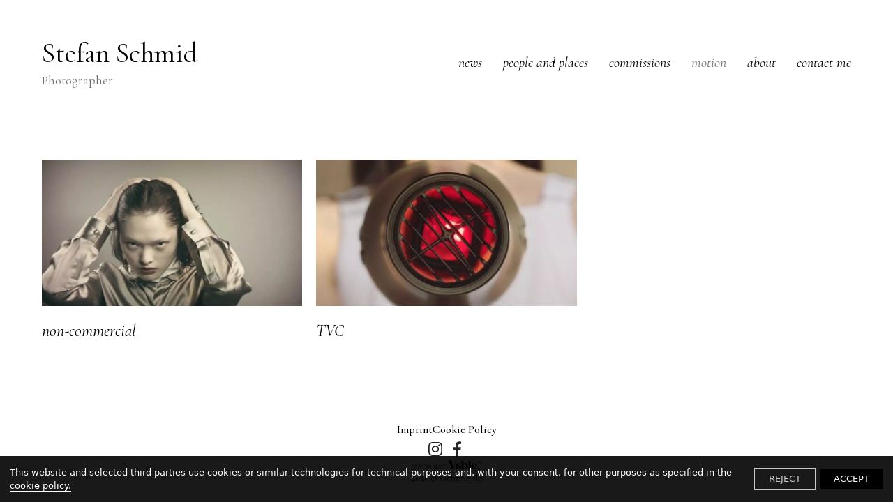

--- FILE ---
content_type: text/html; charset=utf-8
request_url: https://www.sschmid.de/motion/
body_size: 14006
content:
<!DOCTYPE html><html><head><meta http-equiv="x-ua-compatible" content="ie=edge"/><link href="/styles/theme.css?hash=bd155ebdb69dc00dc48bc6a7ed15289591fe45c2" rel="stylesheet"/><link href="/styles/normalize.css?hash=bcb301e3a0cd63c4efe1b9d6d62aedd89ae02100" rel="stylesheet"/><link href="/styles/reactImageLightbox.css?hash=7dec272b5a7ba418260dab101f2522425eed2b68" rel="stylesheet"/><link href="/styles/slick.css?hash=bf80e6f646b3c9f24afd2c573096914faa025213" rel="stylesheet"/><link href="/styles/slickTheme.css?hash=599f4bdafd52b7166f993130fa78b907065f34e6" rel="stylesheet"/><link href="/styles/reactCarousel.css?hash=24c74f1965ad52ee620b19cbc0464a2048bcf527" rel="stylesheet"/><link href="/styles/swiper.css?hash=d82018400a7af0800a8d3b5c6c251905a8af19db" rel="stylesheet"/><meta charSet="utf-8"/><meta name="viewport" content="width=device-width, initial-scale=1"/><link href="/shortcut_icon.png" rel="shortcut icon" type="image/x-icon"/><link href="/apple_touch.jpeg" rel="apple-touch-icon"/><script src="/scripts/pdf.min.js"></script><script src="/scripts/webfont.js"></script><title>Vsble</title><meta name="title" content="Vsble"/><meta name="description" content="Porfolio websites for visual artists."/><meta property="og:type" content="website"/><meta property="og:url" content="https://www.sschmid.de/motion/"/><meta property="og:title" content="Vsble"/><meta property="og:description" content="Porfolio websites for visual artists."/><meta property="twitter:card" content="summary_large_image"/><meta property="twitter:url" content="https://www.sschmid.de/motion/"/><meta property="twitter:title" content="Vsble"/><meta property="twitter:description" content="Porfolio websites for visual artists."/><meta name="next-head-count" content="17"/><noscript data-n-css=""></noscript><link rel="preload" href="/_next/static/chunks/143.8f83ab9f8ea04df0de30.js" as="script"/><link rel="preload" href="/_next/static/chunks/framework.b1eea712b389c46584f9.js" as="script"/><link rel="preload" href="/_next/static/chunks/commons.9ba54c77daa86acbc1f4.js" as="script"/><link rel="preload" href="/_next/static/chunks/146.f5fa4af669711f73384e.js" as="script"/><link rel="preload" href="/_next/static/chunks/webpack-3d960f2ad8eed224beae.js" as="script"/><link rel="preload" href="/_next/static/chunks/framework.b1eea712b389c46584f9.js" as="script"/><link rel="preload" href="/_next/static/chunks/commons.9ba54c77daa86acbc1f4.js" as="script"/><link rel="preload" href="/_next/static/chunks/main-e197739ef6b70333e5cf.js" as="script"/><link rel="preload" href="/_next/static/chunks/e9b8607643d6c1051b47cfa615b6dab03070c1ff.e85558a67e4668636d92.js" as="script"/><link rel="preload" href="/_next/static/chunks/b1542cc239bf56c8a14913c0a930efe682b5cf86.1113ff338d92f499f16a.js" as="script"/><link rel="preload" href="/_next/static/chunks/pages/_app-e6d38cd1ae71b3af82c5.js" as="script"/><link rel="preload" href="/_next/static/chunks/c4a5c10ef5924099ee03ab7c4bbad510a669cde2.06ede0c01e2ff73f0d6d.js" as="script"/><link rel="preload" href="/_next/static/chunks/pages/%5BpageId%5D-301a58c883b54c2c57cf.js" as="script"/><style data-styled="" data-styled-version="5.3.11">.dLfKZJ{position:fixed;z-index:100000;background:rgba(0,0,0,0.9);color:white;top:initial;left:auto;right:auto;bottom:0;width:100%;font-family:system-ui;font-size:13px;}/*!sc*/
.dLfKZJ > div{display:-webkit-box;display:-webkit-flex;display:-ms-flexbox;display:flex;-webkit-align-items:center;-webkit-box-align:center;-ms-flex-align:center;align-items:center;-webkit-box-pack:justify;-webkit-justify-content:space-between;-ms-flex-pack:justify;justify-content:space-between;padding:14px;}/*!sc*/
.dLfKZJ > div > span > a{border-bottom:1px solid white;color:white;-webkit-text-decoration:none;text-decoration:none;cursor:pointer;}/*!sc*/
data-styled.g6[id="nodes__CookieBannerWrapper-sc-pdsjkr-0"]{content:"dLfKZJ,"}/*!sc*/
.AQeyF{z-index:10;background:black;color:white;width:100%;font-family:system-ui;font-size:13px;left:11px;bottom:11px;padding:0 12px;position:fixed;cursor:pointer;width:-webkit-max-content;width:-moz-max-content;width:max-content;}/*!sc*/
.AQeyF:hover{background:#2b2b2b;}/*!sc*/
.AQeyF > a{display:-webkit-box;display:-webkit-flex;display:-ms-flexbox;display:flex;-webkit-align-items:center;-webkit-box-align:center;-ms-flex-align:center;align-items:center;-webkit-box-pack:justify;-webkit-justify-content:space-between;-ms-flex-pack:justify;justify-content:space-between;}/*!sc*/
.AQeyF > a > div{display:-webkit-box;display:-webkit-flex;display:-ms-flexbox;display:flex;}/*!sc*/
.AQeyF > a > div > svg{max-width:44px;}/*!sc*/
data-styled.g12[id="nodes__Wrapper-sc-ni0z9e-0"]{content:"AQeyF,"}/*!sc*/
.kFrvox{display:block;width:100px;line-height:0;padding-bottom:2px;pointer-events:auto;color:inherit;}/*!sc*/
.kFrvox:hover{color:inherit;}/*!sc*/
.kFrvox svg{fill:currentColor;}/*!sc*/
@media (min-width:48em){.kFrvox{width:100px;}}/*!sc*/
@media (min-width:120em){.kFrvox{width:100px;}}/*!sc*/
data-styled.g16[id="nodes__Logo-sc-1vx8p0y-0"]{content:"kFrvox,"}/*!sc*/
.hpojBA{display:-webkit-inline-box;display:-webkit-inline-flex;display:-ms-inline-flexbox;display:inline-flex;}/*!sc*/
.hpojBA > a{display:-webkit-inline-box;display:-webkit-inline-flex;display:-ms-inline-flexbox;display:inline-flex;-webkit-align-items:center;-webkit-box-align:center;-ms-flex-align:center;align-items:center;-webkit-box-pack:center;-webkit-justify-content:center;-ms-flex-pack:center;justify-content:center;width:32px;height:32px;color:inherit;}/*!sc*/
data-styled.g17[id="SocialItem__Root-sc-13anzrp-0"]{content:"hpojBA,"}/*!sc*/
.efuGWx{display:-webkit-inline-box;display:-webkit-inline-flex;display:-ms-inline-flexbox;display:inline-flex;gap:8px;}/*!sc*/
data-styled.g18[id="nodes__Root-sc-1jx2dqg-0"]{content:"efuGWx,"}/*!sc*/
.bgybvK{-webkit-flex-shrink:0;-ms-flex-negative:0;flex-shrink:0;overflow:hidden;width:100%;}/*!sc*/
data-styled.g19[id="nodes__Root-sc-b7ptu7-0"]{content:"bgybvK,"}/*!sc*/
.kzUoAo{display:-webkit-box;display:-webkit-flex;display:-ms-flexbox;display:flex;-webkit-flex-direction:column;-ms-flex-direction:column;flex-direction:column;padding:24px 16px;row-gap:24px;width:100%;color:#000;background:#fff;}/*!sc*/
@media (min-width:768px){.kzUoAo{padding:24px 20px;}}/*!sc*/
@media (min-width:1440px){.kzUoAo{padding:40px;}}/*!sc*/
data-styled.g20[id="nodes__Inner-sc-b7ptu7-1"]{content:"kzUoAo,"}/*!sc*/
.gMCHHf{display:-webkit-box;display:-webkit-flex;display:-ms-flexbox;display:flex;-webkit-flex-direction:column;-ms-flex-direction:column;flex-direction:column;row-gap:24px;-webkit-align-items:center;-webkit-box-align:center;-ms-flex-align:center;align-items:center;text-align:center;}/*!sc*/
data-styled.g21[id="nodes__Content-sc-b7ptu7-2"]{content:"gMCHHf,"}/*!sc*/
.cBjKqd{display:-webkit-box;display:-webkit-flex;display:-ms-flexbox;display:flex;-webkit-align-items:center;-webkit-box-align:center;-ms-flex-align:center;align-items:center;min-height:21px;-webkit-flex-direction:column;-ms-flex-direction:column;flex-direction:column;row-gap:24px;}/*!sc*/
data-styled.g22[id="nodes__Bottom-sc-b7ptu7-3"]{content:"cBjKqd,"}/*!sc*/
.kthmYZ{display:-webkit-box;display:-webkit-flex;display:-ms-flexbox;display:flex;-webkit-flex-direction:column;-ms-flex-direction:column;flex-direction:column;row-gap:4px;padding:0;margin:0;list-style:none;}/*!sc*/
@media (min-width:768px){.kthmYZ{-webkit-flex-direction:row;-ms-flex-direction:row;flex-direction:row;gap:8px 24px;-webkit-flex-wrap:wrap;-ms-flex-wrap:wrap;flex-wrap:wrap;-webkit-box-pack:center;-webkit-justify-content:center;-ms-flex-pack:center;justify-content:center;}}/*!sc*/
data-styled.g23[id="nodes__Menu-sc-b7ptu7-4"]{content:"kthmYZ,"}/*!sc*/
.bREjTa{font-size:16px;font-family:'Cormorant Garamond',sans-serif !important;font-weight:500;line-height:150%;}/*!sc*/
.bREjTa a{color:inherit;font-family:'Cormorant Garamond',sans-serif !important;text-transform:capitalize;}/*!sc*/
.bREjTa a:hover{color:#6F6F6F;-webkit-transition:300ms linear;transition:300ms linear;}/*!sc*/
data-styled.g24[id="nodes__MenuItem-sc-b7ptu7-5"]{content:"bREjTa,"}/*!sc*/
.dzzPwm{font-size:14px;font-weight:500;line-height:150%;color:inherit;font-family:'Cormorant Garamond',sans-serif;}/*!sc*/
data-styled.g25[id="nodes__Copyright-sc-b7ptu7-6"]{content:"dzzPwm,"}/*!sc*/
.iXrfVS{-webkit-flex-wrap:wrap;-ms-flex-wrap:wrap;flex-wrap:wrap;-webkit-box-pack:center;-webkit-justify-content:center;-ms-flex-pack:center;justify-content:center;}/*!sc*/
data-styled.g26[id="nodes__StyledSocials-sc-b7ptu7-7"]{content:"iXrfVS,"}/*!sc*/
#pdf-canvas-container{position:fixed !important;}/*!sc*/
data-styled.g41[id="sc-global-kZdwaY1"]{content:"sc-global-kZdwaY1,"}/*!sc*/
.jwGRGP{width:100%;height:100%;z-index:1501;visibility:hidden;opacity:0;-webkit-transition:visibility 0.1s linear,opacity 0.1s linear;transition:visibility 0.1s linear,opacity 0.1s linear;position:fixed;top:0;left:0;background:rgba(255,255,255,0.9);display:-webkit-box;display:-webkit-flex;display:-ms-flexbox;display:flex;-webkit-box-pack:center;-webkit-justify-content:center;-ms-flex-pack:center;justify-content:center;-webkit-align-items:center;-webkit-box-align:center;-ms-flex-align:center;align-items:center;}/*!sc*/
data-styled.g47[id="nodes__Loader-sc-rtmvqa-0"]{content:"jwGRGP,"}/*!sc*/
.hJUwbX{width:65px;height:65px;}/*!sc*/
.hJUwbX .ui.loader{position:relative;top:0;left:0;z-index:0;vertical-align:initial;text-align:initial;-webkit-transform:none;-ms-transform:none;transform:none;-webkit-transform:scaleX(1.015625) scaleY(1.015625);-ms-transform:scaleX(1.015625) scaleY(1.015625);transform:scaleX(1.015625) scaleY(1.015625);-webkit-transform-origin:left top;-ms-transform-origin:left top;transform-origin:left top;}/*!sc*/
.hJUwbX .ui.loader::before,.hJUwbX .ui.loader::after{width:100%;height:100%;top:0;left:0;margin:0;}/*!sc*/
.hJUwbX .ui.loader::after{border-color:#343840 transparent transparent !important;opacity:0.6;}/*!sc*/
.hJUwbX .ui.loader::before{border-color:#343840 !important;opacity:0.1;}/*!sc*/
data-styled.g48[id="nodes__CustomLoaderContainer-sc-13v39vd-0"]{content:"hJUwbX,"}/*!sc*/
.kBTaKu{opacity:0;-webkit-transition:opacity 500ms ease 0s;transition:opacity 500ms ease 0s;}/*!sc*/
data-styled.g113[id="Image__StyledImage-sc-pmblxv-0"]{content:"kBTaKu,"}/*!sc*/
.ejBwNV{background:black;max-width:100%;margin:0 auto;}/*!sc*/
data-styled.g124[id="nodes__Index-sc-nkr6hs-0"]{content:"ejBwNV,"}/*!sc*/
.eoOFpA{position:relative;box-sizing:border-box;}/*!sc*/
data-styled.g131[id="nodes__Container-sc-nkr6hs-7"]{content:"eoOFpA,"}/*!sc*/
.brINFU{position:relative;width:100%;-webkit-transform:translate3d(0px,0px,0);-ms-transform:translate3d(0px,0px,0);transform:translate3d(0px,0px,0);z-index:initial;opacity:1;pointer-events:initial;-webkit-transition:all 500ms cubic-bezier(0.23,1,0.32,1),opacity 300ms ease 0s !important;transition:all 500ms cubic-bezier(0.23,1,0.32,1),opacity 300ms ease 0s !important;}/*!sc*/
.brINFU > div{-webkit-transform:scale(1);-ms-transform:scale(1);transform:scale(1);-webkit-transform-origin:center top;-ms-transform-origin:center top;transform-origin:center top;-webkit-transition:all 500ms cubic-bezier(0.23,1,0.32,1) !important;transition:all 500ms cubic-bezier(0.23,1,0.32,1) !important;width:100%;}/*!sc*/
.brINFU > div > img{-webkit-transform:scale(1);-ms-transform:scale(1);transform:scale(1);-webkit-transform-origin:0 bottom;-ms-transform-origin:0 bottom;transform-origin:0 bottom;visibility:hidden;}/*!sc*/
data-styled.g132[id="nodes__LightboxContainer-sc-nkr6hs-8"]{content:"brINFU,"}/*!sc*/
.igYsHK{background:#fff;width:100%;padding:0 20px;}/*!sc*/
.igYsHK h1{font-family:'Cormorant Garamond',sans-serif !important;font-size:40px;color:#000;line-height:1.3;font-weight:400;text-align:center;color:#000;margin:30px 0;word-break:break-word;}/*!sc*/
@media (min-width:30em){.igYsHK{padding:0 30px;}}/*!sc*/
@media (min-width:48em){.igYsHK{padding:0 40px 20px;}.igYsHK h1{display:none;}}/*!sc*/
@media (min-width:64em){.igYsHK{padding:50px 60px 40px;}}/*!sc*/
@media (min-width:90em){.igYsHK{padding:50px 80px 25px;}}/*!sc*/
@media (min-width:120em){.igYsHK{padding:50px 120px 45px;}}/*!sc*/
data-styled.g466[id="nodes__Wrapper-sc-1ktqjdw-0"]{content:"igYsHK,"}/*!sc*/
.fBxNHt{margin:20px 0 50px !important;}/*!sc*/
.fBxNHt a{font-family:'Cormorant Garamond',sans-serif !important;font-size:24px;line-height:1.3;font-weight:400;font-style:italic !important;color:#000;word-break:break-word;font-feature-settings:'pnum' on,'lnum' on;}/*!sc*/
@media (min-width:90em){.fBxNHt{margin:20px 0 70px !important;}.fBxNHt a{font-size:36px;}}/*!sc*/
data-styled.g469[id="nodes__Title-sc-1ktqjdw-3"]{content:"fBxNHt,"}/*!sc*/
.ifTqwJ{position:-webkit-sticky;position:sticky;top:0;left:0;z-index:100;width:100%;-webkit-flex-shrink:0;-ms-flex-negative:0;flex-shrink:0;-webkit-box-flex:0;-webkit-flex-grow:0;-ms-flex-positive:0;flex-grow:0;display:-webkit-box;display:-webkit-flex;display:-ms-flexbox;display:flex;-webkit-align-items:center;-webkit-box-align:center;-ms-flex-align:center;align-items:center;-webkit-box-pack:justify;-webkit-justify-content:space-between;-ms-flex-pack:justify;justify-content:space-between;padding:30px 20px;pointer-events:none;}/*!sc*/
@media (min-width:30em){.ifTqwJ{padding:30px;}}/*!sc*/
@media (min-width:48em){.ifTqwJ{padding:50px 40px 95px;-webkit-flex-direction:column;-ms-flex-direction:column;flex-direction:column;}}/*!sc*/
@media (min-width:64em){.ifTqwJ{-webkit-flex-direction:row;-ms-flex-direction:row;flex-direction:row;padding:50px 60px;}}/*!sc*/
@media (min-width:90em){.ifTqwJ{padding:50px 80px;}}/*!sc*/
@media (min-width:120em){.ifTqwJ{padding:50px 120px;}}/*!sc*/
data-styled.g1339[id="nodes__Wrapper-sc-1ebfn72-0"]{content:"ifTqwJ,"}/*!sc*/
.NFUUS{display:none;}/*!sc*/
@media (min-width:48em){.NFUUS{display:block;pointer-events:auto;}.NFUUS ul{list-style:none;margin:0;padding:0;display:-webkit-box;display:-webkit-flex;display:-ms-flexbox;display:flex;-webkit-flex-wrap:wrap;-ms-flex-wrap:wrap;flex-wrap:wrap;-webkit-box-pack:center;-webkit-justify-content:center;-ms-flex-pack:center;justify-content:center;}.NFUUS li{margin:5px 20px;}.NFUUS a{font-family:'Cormorant Garamond',sans-serif !important;font-size:20px;line-height:1.3;font-style:italic !important;color:#000;white-space:nowrap;display:inline-block;-webkit-transition:color 200ms ease;transition:color 200ms ease;}.NFUUS a:hover,.NFUUS a.active{color:#6F6F6F !important;}}/*!sc*/
@media (min-width:64em){.NFUUS li{margin:5px 0 5px 30px;}}/*!sc*/
@media (min-width:120em){.NFUUS a{font-size:24px;}}/*!sc*/
data-styled.g1340[id="nodes__Menu-sc-1ebfn72-1"]{content:"NFUUS,"}/*!sc*/
.efxNWQ{display:-webkit-box;display:-webkit-flex;display:-ms-flexbox;display:flex;position:relative;z-index:978;width:50px;height:22px;cursor:pointer;-webkit-align-items:center;-webkit-box-align:center;-ms-flex-align:center;align-items:center;-webkit-box-pack:justify;-webkit-justify-content:space-between;-ms-flex-pack:justify;justify-content:space-between;-webkit-flex-direction:column;-ms-flex-direction:column;flex-direction:column;-webkit-transition:background 200ms linear;transition:background 200ms linear;pointer-events:auto;}/*!sc*/
.efxNWQ div{width:100%;height:2px;background-color:#000;-webkit-transition-duration:300ms;transition-duration:300ms;}/*!sc*/
.efxNWQ div:nth-child(2){opacity:1;}/*!sc*/
@media (min-width:48em){.efxNWQ{display:none;}}/*!sc*/
data-styled.g1341[id="nodes__MenuButton-sc-1ebfn72-2"]{content:"efxNWQ,"}/*!sc*/
.lhgGkD{background:#fff;position:fixed;top:0;left:0;right:0;z-index:490;height:100vh;min-height:100vh;pointer-events:auto;display:-webkit-box;display:-webkit-flex;display:-ms-flexbox;display:flex;-webkit-flex-direction:column;-ms-flex-direction:column;flex-direction:column;visibility:hidden;opacity:0;-webkit-transition-duration:400ms;transition-duration:400ms;}/*!sc*/
@supports (-webkit-touch-callout:none){.lhgGkD{height:-webkit-fill-available;}}/*!sc*/
data-styled.g1342[id="nodes__MenuDropdown-sc-1ebfn72-3"]{content:"lhgGkD,"}/*!sc*/
.bjTszI{-webkit-box-flex:1;-webkit-flex-grow:1;-ms-flex-positive:1;flex-grow:1;display:-webkit-box;display:-webkit-flex;display:-ms-flexbox;display:flex;-webkit-flex-direction:column;-ms-flex-direction:column;flex-direction:column;width:100%;padding:100px 0 0;overflow-y:auto;}/*!sc*/
data-styled.g1343[id="nodes__DropdownBody-sc-1ebfn72-4"]{content:"bjTszI,"}/*!sc*/
.hNTdjs{list-style-type:none;width:100%;margin:auto 0;padding:0 20px;}/*!sc*/
.hNTdjs li{text-align:center;}/*!sc*/
.hNTdjs a{display:inline-block;padding:5px 0;font-family:'Cormorant Garamond',sans-serif !important;font-size:40px;line-height:1.3;color:#000;-webkit-transition:color 200ms linear;transition:color 200ms linear;}/*!sc*/
.hNTdjs a:hover{color:#6F6F6F;}/*!sc*/
data-styled.g1344[id="nodes__DropdownList-sc-1ebfn72-5"]{content:"hNTdjs,"}/*!sc*/
.eyYlqE{position:relative;z-index:978;display:inline-block;max-width:calc(100% - 75px);-webkit-flex-shrink:0;-ms-flex-negative:0;flex-shrink:0;pointer-events:auto;overflow:hidden;margin-top:0px;margin-bottom:0px;}/*!sc*/
.eyYlqE > a{font-family:'Cormorant Garamond',sans-serif !important;font-size:24px;line-height:1.3;color:#000;word-break:break-word;}/*!sc*/
.eyYlqE > a > img{max-height:59px;max-width:100%;}/*!sc*/
.eyYlqE span{display:block;font-family:'Cormorant Garamond',sans-serif !important;font-size:12px;line-height:1.5;color:#6F6F6F;text-transform:none;}/*!sc*/
@media (min-width:48em){.eyYlqE{margin-bottom:25px;text-align:center;}.eyYlqE > a{font-size:40px;}.eyYlqE span{font-size:18px;}}/*!sc*/
@media (min-width:64em){.eyYlqE{margin:0;text-align:left;margin-top:0px;margin-bottom:0px;}.eyYlqE > a > img{max-height:59px;}}/*!sc*/
@media (min-width:64em){.eyYlqE > a > img{max-height:120px;}}/*!sc*/
data-styled.g1345[id="nodes__Logo-sc-1ebfn72-6"]{content:"eyYlqE,"}/*!sc*/
.nOdDg{position:relative;min-height:100vh;display:-webkit-box;display:-webkit-flex;display:-ms-flexbox;display:flex;-webkit-flex-direction:column;-ms-flex-direction:column;flex-direction:column;font-style:normal;background:#fff;}/*!sc*/
.nOdDg h1,.nOdDg h2,.nOdDg h3,.nOdDg h4,.nOdDg h5,.nOdDg h6,.nOdDg button,.nOdDg input,.nOdDg optgroup,.nOdDg select,.nOdDg textarea,.nOdDg a{font-style:normal;}/*!sc*/
@supports (-webkit-touch-callout:none){.nOdDg{min-height:-webkit-fill-available;}}/*!sc*/
data-styled.g1346[id="Layout__Wrapper-sc-mxr90g-0"]{content:"nOdDg,"}/*!sc*/
.eOIPHD{background:#fff;-webkit-flex-shrink:0;-ms-flex-negative:0;flex-shrink:0;-webkit-box-flex:1;-webkit-flex-grow:1;-ms-flex-positive:1;flex-grow:1;display:-webkit-box;display:-webkit-flex;display:-ms-flexbox;display:flex;-webkit-align-items:stretch;-webkit-box-align:stretch;-ms-flex-align:stretch;align-items:stretch;-webkit-flex-wrap:wrap;-ms-flex-wrap:wrap;flex-wrap:wrap;}/*!sc*/
data-styled.g1347[id="Layout__Content-sc-mxr90g-1"]{content:"eOIPHD,"}/*!sc*/
</style></head><body><div id="__next"><script async="">WebFont.load({google: {families: ['Cormorant Garamond:300,300italic,regular,italic,500,500italic,600,600italic,700,700italic:cyrillic,cyrillic-ext,latin,latin-ext,vietnamese','Karla:100,100italic,200,200italic,300,300italic,regular,italic,500,500italic,600,600italic,700,700italic,800,800italic:latin,latin-ext','Karla:regular,italic,700,700italic:latin,latin-ext','Inter:100,200,300,regular,500,600,700,800,900:cyrillic,cyrillic-ext,greek,greek-ext,latin,latin-ext,vietnamese']}})</script><div class="nodes__CookieBannerWrapper-sc-pdsjkr-0 dLfKZJ"></div><div class="nodes__Wrapper-sc-ni0z9e-0 AQeyF"></div><div class="Layout__Wrapper-sc-mxr90g-0 nOdDg"><div id="header" class="nodes__Wrapper-sc-1ebfn72-0 ifTqwJ"> <div class="nodes__Logo-sc-1ebfn72-6 eyYlqE"><a href="/">Stefan Schmid<!-- --> <span>Photographer</span></a></div><nav class="nodes__Menu-sc-1ebfn72-1 NFUUS menu"><ul><li><a href="/news/">news</a></li><li><a href="/people-and-places/">people and places</a></li><li><a href="/commissions/">commissions</a></li><li><a class="active" href="/motion/">motion</a></li><li><a href="/about/">about</a></li><li><a href="/contact-me/">contact me</a></li></ul></nav><div class="nodes__MenuButton-sc-1ebfn72-2 efxNWQ menu-button"><div></div><div></div><div></div></div><div class="nodes__MenuDropdown-sc-1ebfn72-3 lhgGkD"><div class="nodes__DropdownBody-sc-1ebfn72-4 bjTszI"><ul class="nodes__DropdownList-sc-1ebfn72-5 hNTdjs"><li><a href="/news/">news</a></li><li><a href="/people-and-places/">people and places</a></li><li><a href="/commissions/">commissions</a></li><li><a class="active" href="/motion/">motion</a></li><li><a href="/about/">about</a></li><li><a href="/contact-me/">contact me</a></li></ul><footer class="nodes__Root-sc-b7ptu7-0 bgybvK"><div class="nodes__Inner-sc-b7ptu7-1 kzUoAo"><div class="nodes__Content-sc-b7ptu7-2 gMCHHf"><ul class="nodes__Menu-sc-b7ptu7-4 kthmYZ"><li class="nodes__MenuItem-sc-b7ptu7-5 bREjTa"><a href="/imprint/">imprint</a></li><li class="nodes__MenuItem-sc-b7ptu7-5 bREjTa"><a href="/cookie-policy/">Cookie Policy</a></li></ul><div class="nodes__Root-sc-1jx2dqg-0 efuGWx nodes__StyledSocials-sc-b7ptu7-7 iXrfVS"><div class="SocialItem__Root-sc-13anzrp-0 hpojBA"><a target="_blank" rel="noopener noreferrer nofollow" href="https://www.instagram.com/thepicturizer"><img src="/assets/socialIcons/instagram-black-icon.svg" width="32" height="32" alt="instagram"/></a></div><div class="SocialItem__Root-sc-13anzrp-0 hpojBA"><a target="_blank" rel="noopener noreferrer nofollow" href="https://#"><img src="/assets/socialIcons/facebook-black-icon.svg" width="32" height="32" alt="facebook"/></a></div></div></div><div class="nodes__Bottom-sc-b7ptu7-3 cBjKqd"><a target="_blank" rel="noopener" href="https://vsble.me" class="nodes__Logo-sc-1vx8p0y-0 kFrvox"><svg id="Ebene_1" xmlns="http://www.w3.org/2000/svg" viewBox="0 0 100.6 13.48"><path d="M99.91,5.36c-.44,.46-1.05,.71-1.68,.7-.63,.01-1.24-.24-1.68-.7-.46-.45-.71-1.07-.69-1.71-.01-.63,.24-1.24,.7-1.68,.44-.45,1.04-.7,1.67-.69,.63,0,1.24,.24,1.68,.69,.45,.44,.7,1.05,.69,1.68,.02,.64-.23,1.26-.69,1.71Zm-3.13-3.12c-.38,.37-.6,.88-.61,1.41-.01,.55,.2,1.07,.59,1.46,.76,.8,2.03,.83,2.83,.06,.02-.02,.04-.04,.06-.06,.4-.38,.62-.91,.62-1.46,0-1.1-.9-2-2-2-.56-.02-1.1,.19-1.49,.59Zm1.4,.13c.24-.01,.48,.02,.71,.09,.27,.11,.43,.37,.41,.66,.01,.21-.08,.41-.26,.52-.11,.07-.24,.11-.37,.12,.18,.02,.34,.12,.44,.26,.09,.11,.14,.26,.14,.4v.43s0,.09,0,.13h-.38v-.33c.03-.23-.07-.46-.25-.6-.16-.06-.34-.09-.51-.08h-.36v1h-.48V2.37h.91Zm.5,.41c-.16-.08-.33-.13-.51-.13h-.39v1h.39c.15,0,.3-.01,.44-.06,.17-.06,.28-.23,.27-.41,.02-.16-.06-.32-.2-.4Z"></path><path d="M55.71,7.15c-1.65-4.07-2.75-6.1-3.83-6.28v-.22c2.24,.17,4.49,.17,6.73,0v.22c-1.29,.83-.56,3,0,4.44s1.24,3.08,2,4.63l1.69-4.77c1-2.81,1.07-3.64,.08-4.3v-.22c1.15,.18,2.32,.18,3.47,0v.22c-1,.47-1.82,.95-3.17,4.75-.84,2.4-1.83,5.31-2.56,7.67-.74-.06-1.49-.06-2.23,0-.58-2.09-1.31-4.15-2.18-6.14Z"></path><path d="M62.97,11.06c0-1.86,3.22-1.87,3.22-.2-.86,.45-.47,2.23,1.19,2.23,1,0,1.47-.5,1.47-1.13s-.55-1.17-1.94-2c-2.07-1.31-3.31-1.98-3.31-3.12,0-1.62,1.92-2.32,3.65-2.32s2,.85,3.94,0l-1.18,3.13h-.17c-.16-1.33-1.08-2.7-2.43-2.68-.79,0-1.26,.23-1.26,.84,0,.92,1.52,1.5,2.74,2.24,1.6,.92,2.34,1.62,2.34,2.73,0,1.64-1.91,2.67-4,2.67s-4.26-.8-4.26-2.39Z"></path><path d="M74.29,12.55c-1-.07-1.99,.23-2.77,.85,.51-2.46,.7-4.97,.57-7.47,0-2.76-.65-4-1.55-4.14v-.24c1.6,0,3.16-.55,4.41-1.55-.07,1.71-.14,3.5-.19,5.3,.54-.11,1.29-1,2.75-1,2.11,0,3.82,1.65,3.82,4.71,.17,2.3-1.56,4.29-3.86,4.46-.07,0-.14,0-.21,0-.97,.01-1.82-.78-2.97-.93Zm4.1-3.47c0-2.31-.91-4-2.12-4-.67,0-1.42,.94-1.55,2.43v2.61c.06,1.53,1,2.67,2,2.67s1.67-1.52,1.67-3.71Z"></path><path d="M81.06,13.04c1-.49,1.22-2,1.22-5.28s-.07-5.65-1.39-6v-.21c1.57-.03,3.08-.56,4.33-1.51-.2,2.68-.27,5.63-.27,8.19s.22,4.42,1.22,4.83v.19c-1.68-.16-3.38-.16-5.06,0l-.05-.21Z"></path><path d="M85.86,9.02c-.07-2.42,1.84-4.43,4.26-4.5,.07,0,.14,0,.21,0,2.86,0,3.87,1.8,3.94,4h-5.26c.31,1.44,1.21,3,2.9,3,1.11-.06,2.06-.81,2.38-1.87l.2,.09c-.33,2.04-2.08,3.54-4.14,3.56-2.41,.07-4.42-1.83-4.49-4.25,0-.01,0-.02,0-.03Zm5.93-.82c0-1.37-.27-3.39-1.5-3.39-.79,0-1.4,.86-1.4,2.54,0,.28,.02,.57,.07,.85h2.83Z"></path><path d="M95.47,12.32c-.05-.6,.4-1.13,1-1.18,.6-.05,1.13,.4,1.18,1,.05,.6-.4,1.13-1,1.18-.03,0-.06,0-.1,0-.56,0-1.03-.44-1.08-1Z"></path><g><path d="M0,13.25V4.61H1.25l2.83,7.62h.02l2.78-7.62h1.24V13.25h-.82V5.55h-.02l-2.83,7.7h-.77L.84,5.55h-.02v7.7H0Z"></path><path d="M12.48,9.63c.14-.02,.3-.04,.49-.07s.34-.08,.46-.13,.19-.15,.22-.28c.03-.13,.04-.25,.04-.37,0-.37-.12-.67-.35-.91-.24-.24-.63-.35-1.19-.35-.25,0-.48,.02-.68,.07-.21,.04-.39,.12-.55,.23-.16,.11-.28,.25-.38,.43-.1,.18-.17,.41-.2,.68h-.73c.02-.37,.11-.68,.25-.94,.14-.26,.33-.47,.56-.64,.23-.16,.49-.28,.79-.36,.3-.08,.62-.11,.95-.11,.31,0,.61,.03,.88,.1,.28,.07,.52,.18,.72,.32s.36,.35,.48,.59c.12,.25,.17,.55,.17,.91v3.38c0,.28,.05,.46,.15,.53s.3,.06,.61-.05v.56c-.06,.02-.14,.04-.25,.07s-.21,.05-.32,.05c-.11,0-.22-.01-.32-.04-.12-.02-.22-.05-.29-.11-.07-.06-.13-.13-.17-.22s-.07-.18-.09-.28c-.02-.1-.02-.21-.02-.32-.3,.34-.65,.59-1.04,.77-.39,.18-.82,.26-1.27,.26-.27,0-.53-.04-.79-.11-.25-.07-.47-.18-.67-.34-.19-.15-.34-.34-.46-.56-.11-.22-.17-.48-.17-.79,0-1.06,.72-1.68,2.17-1.87l1-.13Zm1.21,.36c-.3,.13-.61,.21-.92,.25-.31,.04-.62,.07-.94,.1-.55,.04-.98,.16-1.29,.37-.31,.21-.46,.52-.46,.95,0,.19,.04,.36,.11,.5,.08,.14,.18,.26,.3,.35s.27,.16,.43,.2,.33,.07,.5,.07c.29,0,.57-.04,.84-.11,.27-.07,.51-.18,.73-.33,.21-.15,.38-.34,.51-.56,.13-.23,.19-.5,.19-.81v-.97Z"></path><path d="M20.8,4.61h.72V13.25h-.72v-1.09h-.02c-.1,.21-.24,.39-.4,.55-.16,.16-.34,.29-.54,.39-.2,.1-.4,.18-.61,.24-.21,.06-.41,.08-.61,.08-.5,0-.93-.08-1.28-.25s-.64-.4-.87-.69-.39-.64-.5-1.04c-.1-.4-.16-.83-.16-1.28,0-.43,.06-.85,.17-1.25,.11-.4,.28-.75,.51-1.05s.52-.54,.86-.72c.35-.18,.76-.27,1.23-.27,.44,0,.86,.1,1.27,.29,.4,.2,.72,.49,.95,.87v-3.42Zm0,5.51c0-.35-.05-.69-.14-1s-.23-.59-.41-.83-.4-.42-.66-.56c-.26-.14-.55-.21-.88-.21-.38,0-.7,.07-.97,.22-.27,.15-.5,.35-.67,.61-.18,.26-.3,.55-.38,.89-.08,.34-.11,.71-.1,1.1,0,.39,.05,.74,.16,1.04,.11,.3,.26,.55,.45,.76,.19,.21,.42,.37,.67,.47,.26,.11,.54,.16,.84,.16,.34,0,.64-.07,.9-.2,.26-.14,.48-.32,.66-.56,.18-.24,.31-.52,.4-.84s.14-.67,.14-1.05Z"></path><path d="M23.47,10.31c0,.34,.04,.65,.13,.95s.22,.56,.39,.78c.17,.22,.39,.4,.65,.53,.26,.13,.57,.2,.91,.2,.47,0,.88-.12,1.21-.37s.56-.6,.67-1.06h.8c-.09,.3-.2,.57-.35,.82s-.32,.47-.54,.66c-.22,.19-.47,.33-.77,.44-.3,.1-.64,.16-1.03,.16-.5,0-.92-.08-1.28-.25-.36-.17-.66-.4-.89-.69-.23-.29-.4-.64-.52-1.03-.11-.4-.17-.82-.17-1.28s.07-.88,.2-1.28c.13-.4,.32-.75,.56-1.05,.24-.3,.54-.54,.89-.71s.75-.26,1.2-.26c.86,0,1.53,.29,2.02,.88,.49,.59,.73,1.44,.72,2.56h-4.82Zm4.06-.6c0-.3-.04-.59-.13-.86s-.21-.5-.37-.7c-.16-.2-.37-.35-.62-.47-.25-.12-.53-.17-.85-.17s-.6,.06-.85,.18c-.24,.12-.45,.28-.62,.48-.17,.2-.31,.43-.41,.7-.1,.26-.17,.54-.2,.84h4.06Z"></path><path d="M37.69,12.29l1.63-5.26h.73l-2.02,6.22h-.77l-1.36-5.22h-.02l-1.38,5.22h-.86l-1.9-6.22h.72l1.61,5.3,1.44-5.3h.8l1.37,5.26Z"></path><path d="M41.05,5.68v-1.07h.79v1.07h-.79Zm.04,7.57V7.03h.72v6.22h-.72Z"></path><path d="M45.71,13.27c-.09,.02-.2,.04-.35,.08s-.3,.06-.48,.06c-.36,0-.63-.09-.82-.27-.19-.18-.28-.5-.28-.97V7.63h-.88v-.6h.88v-1.73h.72v1.73h1.16v.6h-1.16v4.26c0,.15,0,.28,.01,.4,0,.11,.03,.2,.07,.28,.04,.07,.1,.12,.19,.16s.2,.05,.35,.05c.1,0,.19,0,.29-.02,.1-.02,.2-.04,.29-.06v.59Z"></path><path d="M46.74,13.25V4.61h.72v3.29c.29-.3,.59-.55,.89-.74,.31-.19,.68-.29,1.11-.29,.38,0,.74,.07,1.07,.2s.6,.36,.83,.69c.15,.22,.24,.45,.27,.69,.03,.24,.04,.48,.04,.74v4.07h-.72v-4.06c0-.56-.12-.98-.37-1.26-.25-.28-.66-.42-1.24-.42-.22,0-.43,.03-.61,.1-.19,.07-.35,.16-.5,.27-.15,.11-.28,.24-.38,.38s-.18,.3-.24,.46c-.07,.2-.12,.39-.13,.58-.02,.19-.03,.38-.03,.6v3.35h-.72Z"></path></g></svg></a><span class="nodes__Copyright-sc-b7ptu7-6 dzzPwm"></span></div></div></footer></div></div></div><div class="Layout__Content-sc-mxr90g-1 eOIPHD"><div class="nodes__Loader-sc-rtmvqa-0 jwGRGP"><div color="#343840" width="65" height="65" class="nodes__CustomLoaderContainer-sc-13v39vd-0 hJUwbX"><svg width="65" height="65" viewBox="0 0 38 38" xmlns="http://www.w3.org/2000/svg" stroke="#343840"><g fill="none" fill-rule="evenodd"><g transform="translate(1 1)" stroke-width="2"><circle stroke-opacity=".5" cx="18" cy="18" r="18"></circle><path d="M36 18c0-9.94-8.06-18-18-18"><animateTransform attributeName="transform" type="rotate" from="0 18 18" to="360 18 18" dur="1s" repeatCount="indefinite"></animateTransform></path></g></g></svg></div></div><div class="nodes__Wrapper-sc-1ktqjdw-0 igYsHK"><h1>motion</h1><div><div class="nodes__GridItem-sc-1ktqjdw-2 lhehvG"><a class="active" href="/motion/56348866/"><div scale="1" class="nodes__LightboxContainer-sc-nkr6hs-8 brINFU"><div class="nodes__Container-sc-nkr6hs-7 eoOFpA"><div><div class="next-image-wrapper" style="position:relative;width:100%;padding-bottom:56.25%"><div style="display:block;overflow:hidden;position:absolute;top:0;left:0;bottom:0;right:0;box-sizing:border-box;margin:0"><noscript><img imgStyle="[object Object]" title="" srcSet="https://vsble.me/img/1/5/d/6/148b8a675ab2a7f2d303c18566f10642-2240jpg.jpg 640w, https://vsble.me/img/1/5/d/6/148b8a675ab2a7f2d303c18566f10642-2240jpg.jpg 800w, https://vsble.me/img/1/5/d/6/148b8a675ab2a7f2d303c18566f10642-2240jpg.jpg 960w, https://vsble.me/img/1/5/d/6/148b8a675ab2a7f2d303c18566f10642-2240jpg.jpg 1120w, https://vsble.me/img/1/5/d/6/148b8a675ab2a7f2d303c18566f10642-2240jpg.jpg 1280w, https://vsble.me/img/1/5/d/6/148b8a675ab2a7f2d303c18566f10642-2240jpg.jpg 1440w, https://vsble.me/img/1/5/d/6/148b8a675ab2a7f2d303c18566f10642-2240jpg.jpg 1600w, https://vsble.me/img/1/5/d/6/148b8a675ab2a7f2d303c18566f10642-2240jpg.jpg 1760w, https://vsble.me/img/1/5/d/6/148b8a675ab2a7f2d303c18566f10642-2240jpg.jpg 1920w, https://vsble.me/img/1/5/d/6/148b8a675ab2a7f2d303c18566f10642-2240jpg.jpg 2080w, https://vsble.me/img/1/5/d/6/148b8a675ab2a7f2d303c18566f10642-2240jpg.jpg 2240w" src="https://vsble.me/img/1/5/d/6/148b8a675ab2a7f2d303c18566f10642-2240jpg.jpg" decoding="async" style="position:absolute;top:0;left:0;bottom:0;right:0;box-sizing:border-box;padding:0;border:none;margin:auto;display:block;width:0;height:0;min-width:100%;max-width:100%;min-height:100%;max-height:100%;object-fit:cover" class="Image__StyledImage-sc-pmblxv-0 kBTaKu"/></noscript><img imgStyle="[object Object]" title="" src="[data-uri]" decoding="async" class="Image__StyledImage-sc-pmblxv-0 kBTaKu" style="position:absolute;top:0;left:0;bottom:0;right:0;box-sizing:border-box;padding:0;border:none;margin:auto;display:block;width:0;height:0;min-width:100%;max-width:100%;min-height:100%;max-height:100%;object-fit:cover"/></div></div></div></div></div></a><h2 class="nodes__Title-sc-1ktqjdw-3 fBxNHt"><a class="active" href="/motion/56348866/">non-commercial</a></h2></div><div class="nodes__GridItem-sc-1ktqjdw-2 lhehvG"><a class="active" href="/motion/8284/"><div scale="1" class="nodes__LightboxContainer-sc-nkr6hs-8 brINFU"><div class="nodes__Container-sc-nkr6hs-7 eoOFpA"><div><div class="next-image-wrapper" style="position:relative;width:100%;padding-bottom:56.25%"><div style="display:block;overflow:hidden;position:absolute;top:0;left:0;bottom:0;right:0;box-sizing:border-box;margin:0"><noscript><img imgStyle="[object Object]" title="" srcSet="https://vsble.me/img/7/3/2/f/7fc6f46b3601b297244f8455f44f7edb-2240jpg.jpg 640w, https://vsble.me/img/7/3/2/f/7fc6f46b3601b297244f8455f44f7edb-2240jpg.jpg 800w, https://vsble.me/img/7/3/2/f/7fc6f46b3601b297244f8455f44f7edb-2240jpg.jpg 960w, https://vsble.me/img/7/3/2/f/7fc6f46b3601b297244f8455f44f7edb-2240jpg.jpg 1120w, https://vsble.me/img/7/3/2/f/7fc6f46b3601b297244f8455f44f7edb-2240jpg.jpg 1280w, https://vsble.me/img/7/3/2/f/7fc6f46b3601b297244f8455f44f7edb-2240jpg.jpg 1440w, https://vsble.me/img/7/3/2/f/7fc6f46b3601b297244f8455f44f7edb-2240jpg.jpg 1600w, https://vsble.me/img/7/3/2/f/7fc6f46b3601b297244f8455f44f7edb-2240jpg.jpg 1760w, https://vsble.me/img/7/3/2/f/7fc6f46b3601b297244f8455f44f7edb-2240jpg.jpg 1920w, https://vsble.me/img/7/3/2/f/7fc6f46b3601b297244f8455f44f7edb-2240jpg.jpg 2080w, https://vsble.me/img/7/3/2/f/7fc6f46b3601b297244f8455f44f7edb-2240jpg.jpg 2240w" src="https://vsble.me/img/7/3/2/f/7fc6f46b3601b297244f8455f44f7edb-2240jpg.jpg" decoding="async" style="position:absolute;top:0;left:0;bottom:0;right:0;box-sizing:border-box;padding:0;border:none;margin:auto;display:block;width:0;height:0;min-width:100%;max-width:100%;min-height:100%;max-height:100%;object-fit:cover" class="Image__StyledImage-sc-pmblxv-0 kBTaKu"/></noscript><img imgStyle="[object Object]" title="" src="[data-uri]" decoding="async" class="Image__StyledImage-sc-pmblxv-0 kBTaKu" style="position:absolute;top:0;left:0;bottom:0;right:0;box-sizing:border-box;padding:0;border:none;margin:auto;display:block;width:0;height:0;min-width:100%;max-width:100%;min-height:100%;max-height:100%;object-fit:cover"/></div></div></div></div></div></a><h2 class="nodes__Title-sc-1ktqjdw-3 fBxNHt"><a class="active" href="/motion/8284/">TVC</a></h2></div></div></div></div><footer class="nodes__Root-sc-b7ptu7-0 bgybvK"><div class="nodes__Inner-sc-b7ptu7-1 kzUoAo"><div class="nodes__Content-sc-b7ptu7-2 gMCHHf"><ul class="nodes__Menu-sc-b7ptu7-4 kthmYZ"><li class="nodes__MenuItem-sc-b7ptu7-5 bREjTa"><a href="/imprint/">imprint</a></li><li class="nodes__MenuItem-sc-b7ptu7-5 bREjTa"><a href="/cookie-policy/">Cookie Policy</a></li></ul><div class="nodes__Root-sc-1jx2dqg-0 efuGWx nodes__StyledSocials-sc-b7ptu7-7 iXrfVS"><div class="SocialItem__Root-sc-13anzrp-0 hpojBA"><a target="_blank" rel="noopener noreferrer nofollow" href="https://www.instagram.com/thepicturizer"><img src="/assets/socialIcons/instagram-black-icon.svg" width="32" height="32" alt="instagram"/></a></div><div class="SocialItem__Root-sc-13anzrp-0 hpojBA"><a target="_blank" rel="noopener noreferrer nofollow" href="https://#"><img src="/assets/socialIcons/facebook-black-icon.svg" width="32" height="32" alt="facebook"/></a></div></div></div><div class="nodes__Bottom-sc-b7ptu7-3 cBjKqd"><a target="_blank" rel="noopener" href="https://vsble.me" class="nodes__Logo-sc-1vx8p0y-0 kFrvox"><svg id="Ebene_1" xmlns="http://www.w3.org/2000/svg" viewBox="0 0 100.6 13.48"><path d="M99.91,5.36c-.44,.46-1.05,.71-1.68,.7-.63,.01-1.24-.24-1.68-.7-.46-.45-.71-1.07-.69-1.71-.01-.63,.24-1.24,.7-1.68,.44-.45,1.04-.7,1.67-.69,.63,0,1.24,.24,1.68,.69,.45,.44,.7,1.05,.69,1.68,.02,.64-.23,1.26-.69,1.71Zm-3.13-3.12c-.38,.37-.6,.88-.61,1.41-.01,.55,.2,1.07,.59,1.46,.76,.8,2.03,.83,2.83,.06,.02-.02,.04-.04,.06-.06,.4-.38,.62-.91,.62-1.46,0-1.1-.9-2-2-2-.56-.02-1.1,.19-1.49,.59Zm1.4,.13c.24-.01,.48,.02,.71,.09,.27,.11,.43,.37,.41,.66,.01,.21-.08,.41-.26,.52-.11,.07-.24,.11-.37,.12,.18,.02,.34,.12,.44,.26,.09,.11,.14,.26,.14,.4v.43s0,.09,0,.13h-.38v-.33c.03-.23-.07-.46-.25-.6-.16-.06-.34-.09-.51-.08h-.36v1h-.48V2.37h.91Zm.5,.41c-.16-.08-.33-.13-.51-.13h-.39v1h.39c.15,0,.3-.01,.44-.06,.17-.06,.28-.23,.27-.41,.02-.16-.06-.32-.2-.4Z"></path><path d="M55.71,7.15c-1.65-4.07-2.75-6.1-3.83-6.28v-.22c2.24,.17,4.49,.17,6.73,0v.22c-1.29,.83-.56,3,0,4.44s1.24,3.08,2,4.63l1.69-4.77c1-2.81,1.07-3.64,.08-4.3v-.22c1.15,.18,2.32,.18,3.47,0v.22c-1,.47-1.82,.95-3.17,4.75-.84,2.4-1.83,5.31-2.56,7.67-.74-.06-1.49-.06-2.23,0-.58-2.09-1.31-4.15-2.18-6.14Z"></path><path d="M62.97,11.06c0-1.86,3.22-1.87,3.22-.2-.86,.45-.47,2.23,1.19,2.23,1,0,1.47-.5,1.47-1.13s-.55-1.17-1.94-2c-2.07-1.31-3.31-1.98-3.31-3.12,0-1.62,1.92-2.32,3.65-2.32s2,.85,3.94,0l-1.18,3.13h-.17c-.16-1.33-1.08-2.7-2.43-2.68-.79,0-1.26,.23-1.26,.84,0,.92,1.52,1.5,2.74,2.24,1.6,.92,2.34,1.62,2.34,2.73,0,1.64-1.91,2.67-4,2.67s-4.26-.8-4.26-2.39Z"></path><path d="M74.29,12.55c-1-.07-1.99,.23-2.77,.85,.51-2.46,.7-4.97,.57-7.47,0-2.76-.65-4-1.55-4.14v-.24c1.6,0,3.16-.55,4.41-1.55-.07,1.71-.14,3.5-.19,5.3,.54-.11,1.29-1,2.75-1,2.11,0,3.82,1.65,3.82,4.71,.17,2.3-1.56,4.29-3.86,4.46-.07,0-.14,0-.21,0-.97,.01-1.82-.78-2.97-.93Zm4.1-3.47c0-2.31-.91-4-2.12-4-.67,0-1.42,.94-1.55,2.43v2.61c.06,1.53,1,2.67,2,2.67s1.67-1.52,1.67-3.71Z"></path><path d="M81.06,13.04c1-.49,1.22-2,1.22-5.28s-.07-5.65-1.39-6v-.21c1.57-.03,3.08-.56,4.33-1.51-.2,2.68-.27,5.63-.27,8.19s.22,4.42,1.22,4.83v.19c-1.68-.16-3.38-.16-5.06,0l-.05-.21Z"></path><path d="M85.86,9.02c-.07-2.42,1.84-4.43,4.26-4.5,.07,0,.14,0,.21,0,2.86,0,3.87,1.8,3.94,4h-5.26c.31,1.44,1.21,3,2.9,3,1.11-.06,2.06-.81,2.38-1.87l.2,.09c-.33,2.04-2.08,3.54-4.14,3.56-2.41,.07-4.42-1.83-4.49-4.25,0-.01,0-.02,0-.03Zm5.93-.82c0-1.37-.27-3.39-1.5-3.39-.79,0-1.4,.86-1.4,2.54,0,.28,.02,.57,.07,.85h2.83Z"></path><path d="M95.47,12.32c-.05-.6,.4-1.13,1-1.18,.6-.05,1.13,.4,1.18,1,.05,.6-.4,1.13-1,1.18-.03,0-.06,0-.1,0-.56,0-1.03-.44-1.08-1Z"></path><g><path d="M0,13.25V4.61H1.25l2.83,7.62h.02l2.78-7.62h1.24V13.25h-.82V5.55h-.02l-2.83,7.7h-.77L.84,5.55h-.02v7.7H0Z"></path><path d="M12.48,9.63c.14-.02,.3-.04,.49-.07s.34-.08,.46-.13,.19-.15,.22-.28c.03-.13,.04-.25,.04-.37,0-.37-.12-.67-.35-.91-.24-.24-.63-.35-1.19-.35-.25,0-.48,.02-.68,.07-.21,.04-.39,.12-.55,.23-.16,.11-.28,.25-.38,.43-.1,.18-.17,.41-.2,.68h-.73c.02-.37,.11-.68,.25-.94,.14-.26,.33-.47,.56-.64,.23-.16,.49-.28,.79-.36,.3-.08,.62-.11,.95-.11,.31,0,.61,.03,.88,.1,.28,.07,.52,.18,.72,.32s.36,.35,.48,.59c.12,.25,.17,.55,.17,.91v3.38c0,.28,.05,.46,.15,.53s.3,.06,.61-.05v.56c-.06,.02-.14,.04-.25,.07s-.21,.05-.32,.05c-.11,0-.22-.01-.32-.04-.12-.02-.22-.05-.29-.11-.07-.06-.13-.13-.17-.22s-.07-.18-.09-.28c-.02-.1-.02-.21-.02-.32-.3,.34-.65,.59-1.04,.77-.39,.18-.82,.26-1.27,.26-.27,0-.53-.04-.79-.11-.25-.07-.47-.18-.67-.34-.19-.15-.34-.34-.46-.56-.11-.22-.17-.48-.17-.79,0-1.06,.72-1.68,2.17-1.87l1-.13Zm1.21,.36c-.3,.13-.61,.21-.92,.25-.31,.04-.62,.07-.94,.1-.55,.04-.98,.16-1.29,.37-.31,.21-.46,.52-.46,.95,0,.19,.04,.36,.11,.5,.08,.14,.18,.26,.3,.35s.27,.16,.43,.2,.33,.07,.5,.07c.29,0,.57-.04,.84-.11,.27-.07,.51-.18,.73-.33,.21-.15,.38-.34,.51-.56,.13-.23,.19-.5,.19-.81v-.97Z"></path><path d="M20.8,4.61h.72V13.25h-.72v-1.09h-.02c-.1,.21-.24,.39-.4,.55-.16,.16-.34,.29-.54,.39-.2,.1-.4,.18-.61,.24-.21,.06-.41,.08-.61,.08-.5,0-.93-.08-1.28-.25s-.64-.4-.87-.69-.39-.64-.5-1.04c-.1-.4-.16-.83-.16-1.28,0-.43,.06-.85,.17-1.25,.11-.4,.28-.75,.51-1.05s.52-.54,.86-.72c.35-.18,.76-.27,1.23-.27,.44,0,.86,.1,1.27,.29,.4,.2,.72,.49,.95,.87v-3.42Zm0,5.51c0-.35-.05-.69-.14-1s-.23-.59-.41-.83-.4-.42-.66-.56c-.26-.14-.55-.21-.88-.21-.38,0-.7,.07-.97,.22-.27,.15-.5,.35-.67,.61-.18,.26-.3,.55-.38,.89-.08,.34-.11,.71-.1,1.1,0,.39,.05,.74,.16,1.04,.11,.3,.26,.55,.45,.76,.19,.21,.42,.37,.67,.47,.26,.11,.54,.16,.84,.16,.34,0,.64-.07,.9-.2,.26-.14,.48-.32,.66-.56,.18-.24,.31-.52,.4-.84s.14-.67,.14-1.05Z"></path><path d="M23.47,10.31c0,.34,.04,.65,.13,.95s.22,.56,.39,.78c.17,.22,.39,.4,.65,.53,.26,.13,.57,.2,.91,.2,.47,0,.88-.12,1.21-.37s.56-.6,.67-1.06h.8c-.09,.3-.2,.57-.35,.82s-.32,.47-.54,.66c-.22,.19-.47,.33-.77,.44-.3,.1-.64,.16-1.03,.16-.5,0-.92-.08-1.28-.25-.36-.17-.66-.4-.89-.69-.23-.29-.4-.64-.52-1.03-.11-.4-.17-.82-.17-1.28s.07-.88,.2-1.28c.13-.4,.32-.75,.56-1.05,.24-.3,.54-.54,.89-.71s.75-.26,1.2-.26c.86,0,1.53,.29,2.02,.88,.49,.59,.73,1.44,.72,2.56h-4.82Zm4.06-.6c0-.3-.04-.59-.13-.86s-.21-.5-.37-.7c-.16-.2-.37-.35-.62-.47-.25-.12-.53-.17-.85-.17s-.6,.06-.85,.18c-.24,.12-.45,.28-.62,.48-.17,.2-.31,.43-.41,.7-.1,.26-.17,.54-.2,.84h4.06Z"></path><path d="M37.69,12.29l1.63-5.26h.73l-2.02,6.22h-.77l-1.36-5.22h-.02l-1.38,5.22h-.86l-1.9-6.22h.72l1.61,5.3,1.44-5.3h.8l1.37,5.26Z"></path><path d="M41.05,5.68v-1.07h.79v1.07h-.79Zm.04,7.57V7.03h.72v6.22h-.72Z"></path><path d="M45.71,13.27c-.09,.02-.2,.04-.35,.08s-.3,.06-.48,.06c-.36,0-.63-.09-.82-.27-.19-.18-.28-.5-.28-.97V7.63h-.88v-.6h.88v-1.73h.72v1.73h1.16v.6h-1.16v4.26c0,.15,0,.28,.01,.4,0,.11,.03,.2,.07,.28,.04,.07,.1,.12,.19,.16s.2,.05,.35,.05c.1,0,.19,0,.29-.02,.1-.02,.2-.04,.29-.06v.59Z"></path><path d="M46.74,13.25V4.61h.72v3.29c.29-.3,.59-.55,.89-.74,.31-.19,.68-.29,1.11-.29,.38,0,.74,.07,1.07,.2s.6,.36,.83,.69c.15,.22,.24,.45,.27,.69,.03,.24,.04,.48,.04,.74v4.07h-.72v-4.06c0-.56-.12-.98-.37-1.26-.25-.28-.66-.42-1.24-.42-.22,0-.43,.03-.61,.1-.19,.07-.35,.16-.5,.27-.15,.11-.28,.24-.38,.38s-.18,.3-.24,.46c-.07,.2-.12,.39-.13,.58-.02,.19-.03,.38-.03,.6v3.35h-.72Z"></path></g></svg></a><span class="nodes__Copyright-sc-b7ptu7-6 dzzPwm"></span></div></div></footer></div></div><script id="__NEXT_DATA__" type="application/json">{"props":{"pageProps":{"initialReduxState":{"userAgent":{"isMobile":false,"isTablet":false,"isBot":false},"meta":{"domain":"stefanschmid","hideFromSearch":null,"hideHTMLContent":null,"disableRedirects":null,"id":43105505,"templateName":"sevilla","canExpand":false,"siteName":"Stefan Schmid","siteDescription":"Photographer","status":null,"favicon":null,"premiumDomain":"sschmid.de","customBodyScript":"","customHeadScript":"","tags":null,"header":{"type":"header","links":[{"name":"news","link":"/news","subLinks":null,"visible":true,"showHeader":true,"pageType":null},{"name":"people and places","link":"/people-and-places","subLinks":null,"visible":true,"showHeader":true,"pageType":null},{"name":"commissions","link":"/commissions","subLinks":null,"visible":true,"showHeader":true,"pageType":null},{"name":"motion","link":"/motion","subLinks":null,"visible":true,"showHeader":true,"pageType":null},{"name":"about","link":"/about","subLinks":null,"visible":true,"showHeader":true,"pageType":null},{"name":"contact me","link":"/contact-me","subLinks":null,"visible":true,"showHeader":true,"pageType":null}],"siteName":"Stefan Schmid","siteDescription":"Photographer","socialLinks":[{"id":47349499,"name":"instagram","url":"www.instagram.com/thepicturizer","orderIndex":2,"iconId":"instagram_default"},{"id":47349500,"name":"facebook","url":"","orderIndex":1,"iconId":"facebook_default"}],"hideLogo":false},"footer":{"type":"footer","links":[{"name":"imprint","link":"/imprint","subLinks":null,"visible":true,"showHeader":true,"pageType":null},{"name":"Cookie Policy","link":"/cookie-policy","subLinks":null,"visible":true,"showHeader":true}],"socialLinks":[{"id":47349499,"name":"instagram","url":"www.instagram.com/thepicturizer","orderIndex":2,"iconId":"instagram_default"},{"id":47349500,"name":"facebook","url":"","orderIndex":1,"iconId":"facebook_default"}],"hideLogo":false},"socialLinks":[{"id":47349499,"name":"instagram","url":"www.instagram.com/thepicturizer","orderIndex":2,"iconId":"instagram_default"},{"id":47349500,"name":"facebook","url":"","orderIndex":1,"iconId":"facebook_default"}],"seoTitle":"Vsble","seoDescription":"Porfolio websites for visual artists.","seoKeywords":"photography, websites, portfolios, website builder, vsble","visible":true,"logo":null,"burgerLogo":null,"messages":null,"inverted":false,"align":"center","matomoId":14021,"matomoOn":true,"hideLogo":false,"slideshowEnabled":false,"scripts":[],"seoGenerateFiles":false,"displayCookieBanner":true,"blockFonts":false,"showBrandingBadge":false,"seoEnableOpenAiBlock":false,"features":[{"id":5130457,"enabled":false,"public":true,"featureName":"pdf","properties":[{"id":5130458,"featureId":5130457,"key":"pdf_logo_size","value":"0.5"}]},{"id":5130465,"enabled":false,"public":true,"featureName":"open_graph","properties":[]},{"id":7260627,"enabled":true,"public":true,"featureName":"FOOTER_LINK_STYLE","properties":[]},{"id":7306332,"enabled":true,"public":true,"featureName":"FOOTER_SHOW_YEAR","properties":[]},{"id":7370333,"enabled":true,"public":true,"featureName":"FOOTER_SHOW_DOMAIN_TITLE","properties":[{"id":7370334,"featureId":7370333,"key":"FOOTER_SHOW_DOMAIN_TITLE","value":"capitalize"}]},{"id":8343481,"enabled":true,"public":true,"featureName":"LOADER_ANIMATION_VARIANT","properties":[]},{"id":8343482,"enabled":true,"public":true,"featureName":"LOADER_ANIMATION_COLOR","properties":[{"id":9566009,"featureId":8343482,"key":"color","value":"#000000"}]},{"id":11099156,"enabled":false,"public":true,"featureName":"FOOTER_OVER_SLIDESHOW","properties":[]},{"id":19292808,"enabled":false,"public":true,"featureName":"FOOTER_HIDDEN","properties":[]},{"id":8343480,"enabled":false,"public":true,"featureName":"LOADER_ANIMATION_CUSTOM","properties":[]},{"id":5130459,"enabled":false,"public":true,"featureName":"slider","properties":[{"id":56622416,"featureId":5130459,"key":"objectVideoFit","value":"cover"},{"id":5130460,"featureId":5130459,"key":"album","value":"43106665"},{"id":5130462,"featureId":5130459,"key":"objectFit","value":"contains"},{"id":18470255,"featureId":5130459,"key":"sliderVideoProvider","value":"vimeo"},{"id":5130463,"featureId":5130459,"key":"sliderType","value":"photo"},{"id":5130464,"featureId":5130459,"key":"sliderVideoUrl","value":""},{"id":5130461,"featureId":5130459,"key":"transitionSpeed","value":"2000"}]},{"id":23763078,"enabled":true,"public":true,"featureName":"style","properties":[{"id":36587275,"featureId":23763078,"key":"HEADER_DESKTOP_BURGER_TEXT_ID","value":"Karla:regular,italic,700,700italic:latin,latin-ext"},{"id":27004514,"featureId":23763078,"key":"ALBUM_DESCRIPTION_FONT_WEIGHT","value":"400"},{"id":36587341,"featureId":23763078,"key":"BURGER_NAVIGATION_LINKS_FONT_NAME","value":"Karla"},{"id":36587277,"featureId":23763078,"key":"HEADER_DESKTOP_PADDING_TOP","value":"25"},{"id":27004526,"featureId":23763078,"key":"ALBUM_LIST_PAGE_TITLE_FONT_WEIGHT","value":"700"},{"id":36587312,"featureId":23763078,"key":"HEADER_MOBILE_SUBLOGO_SIZE","value":"1"},{"id":36587306,"featureId":23763078,"key":"HEADER_MOBILE_LOGO_MARGIN_BOTTOM","value":"1"},{"id":27004512,"featureId":23763078,"key":"CONTACTS_FONT_WEIGHT","value":"400"},{"id":23763080,"featureId":23763078,"key":"HEADER_SUBLOGO_FONT_SOURCE","value":"google"},{"id":36587311,"featureId":23763078,"key":"HEADER_SUBLOGO_MARGIN_BOTTOM","value":"1"},{"id":54041293,"featureId":23763078,"key":"IMAGE_DETAIL_CLOSE_COLOR","value":"#000"},{"id":36587258,"featureId":23763078,"key":"BURGER_LOGO_COLOR","value":"#000"},{"id":36587288,"featureId":23763078,"key":"HEADER_MOBILE_BURGER_TEXT_SOURCE","value":"google"},{"id":36587318,"featureId":23763078,"key":"ALBUM_MOBILE_TITLE_SIZE","value":"1"},{"id":23763144,"featureId":23763078,"key":"CONTACTS_FONT_SOURCE","value":"google"},{"id":23763136,"featureId":23763078,"key":"FOOTER_ICON_TYPE","value":"ICON"},{"id":23763117,"featureId":23763078,"key":"CONTACTS_SIZE","value":"1"},{"id":36587332,"featureId":23763078,"key":"ALBUM_LIST_MOBILE_DESCRIPTION_SIZE","value":"1"},{"id":36587290,"featureId":23763078,"key":"BURGER_MOBILE_NAVIGATION_LINKS_FONT_NAME","value":"Karla"},{"id":27004521,"featureId":23763078,"key":"PHOTOS_DESCRIPTION_FONT_WEIGHT","value":"400"},{"id":36587342,"featureId":23763078,"key":"BURGER_NAVIGATION_LINKS_FONT_SOURCE","value":"google"},{"id":36587262,"featureId":23763078,"key":"IMAGE_DETAIL_BACKGROUND_COLOR","value":"#fff"},{"id":36587331,"featureId":23763078,"key":"ALBUM_LIST_MOBILE_TITLE_SIZE","value":"1"},{"id":23843722,"featureId":23763078,"key":"ALBUM_LIST_PAGE_TITLE_COLOR","value":"#000"},{"id":36587287,"featureId":23763078,"key":"HEADER_MOBILE_BURGER_TEXT_NAME","value":"Karla"},{"id":36587292,"featureId":23763078,"key":"BURGER_MOBILE_NAVIGATION_LINKS_FONT_ID","value":"Karla:100,100italic,200,200italic,300,300italic,regular,italic,500,500italic,600,600italic,700,700italic,800,800italic:latin,latin-ext"},{"id":36587308,"featureId":23763078,"key":"HEADER_MOBILE_CUSTOM_LOGO_TOP_PADDING","value":"1"},{"id":36587344,"featureId":23763078,"key":"IMAGE_DETAIL_TEXT_NAME","value":"Karla"},{"id":36587248,"featureId":23763078,"key":"BURGER_MOBILE_LOGO_COLOR","value":"#000"},{"id":36587296,"featureId":23763078,"key":"HEADER_MOBILE_PADDING_BOTTOM","value":"15"},{"id":27004520,"featureId":23763078,"key":"BURGER_NAVIGATION_LINKS_FONT_WEIGHT","value":"400"},{"id":24365597,"featureId":23763078,"key":"ALBUM_LIST_PAGE_TITLE_SIZE","value":"1"},{"id":36587272,"featureId":23763078,"key":"HEADER_DESKTOP_BURGER_TEXT_SIZE","value":"1"},{"id":51904293,"featureId":23763078,"key":"BURGER_FOOTER_SOCIAL_ICON_COLOR","value":"COLORED"},{"id":36587314,"featureId":23763078,"key":"HEADER_MOBILE_SUBLOGO_MARGIN_BOTTOM","value":"1"},{"id":23763084,"featureId":23763078,"key":"PAGE_NAVIGATION_SIZE","value":"1"},{"id":36587250,"featureId":23763078,"key":"BURGER_MOBILE_FOOTER_COLOR","value":"#333"},{"id":27004510,"featureId":23763078,"key":"HEADER_SUBLOGO_FONT_WEIGHT","value":"400"},{"id":23763087,"featureId":23763078,"key":"HEADER_SUBLOGO_FONT_ID","value":"Cormorant Garamond:300,300italic,regular,italic,500,500italic,600,600italic,700,700italic:cyrillic,cyrillic-ext,latin,latin-ext,vietnamese"},{"id":36587315,"featureId":23763078,"key":"FOOTER_BACKGROUND_OPACITY","value":"1"},{"id":36587247,"featureId":23763078,"key":"BURGER_MOBILE_NAVIGATION_LINKS_COLOR","value":"#000"},{"id":36587335,"featureId":23763078,"key":"BURGER_MOBILE_NAVIGATION_LINKS_TOP_PADDING","value":"1"},{"id":36587282,"featureId":23763078,"key":"HEADER_MOBILE_BURGER_STYLE","value":"icon"},{"id":36587261,"featureId":23763078,"key":"BURGER_NAVIGATION_LINKS_COLOR","value":"#000"},{"id":23763098,"featureId":23763078,"key":"PHOTOS_TITLE_COLOR","value":"#000"},{"id":36587334,"featureId":23763078,"key":"BURGER_DESKTOP_NAVIGATION_LINKS_BOTTOM_PADDING","value":"1"},{"id":29815966,"featureId":23763078,"key":"HEADER_WIDTH_STYLE","value":"wide"},{"id":36587270,"featureId":23763078,"key":"HEADER_DESKTOP_BURGER_POSITION","value":"left"},{"id":23763096,"featureId":23763078,"key":"HEADER_LOGO_FONT_NAME","value":"Cormorant Garamond"},{"id":36587295,"featureId":23763078,"key":"HEADER_MOBILE_PADDING_TOP","value":"15"},{"id":36587246,"featureId":23763078,"key":"BURGER_MOBILE_CLOSE_ICON_COLOR","value":"#000"},{"id":36587322,"featureId":23763078,"key":"ALBUM_LIST_TITLE_FONT_NAME","value":"Karla"},{"id":23763159,"featureId":23763078,"key":"ALBUM_TITLE_FONT_NAME","value":"Cormorant Garamond"},{"id":23763086,"featureId":23763078,"key":"PHOTOS_DESCRIPTION_COLOR","value":"#333"},{"id":23763095,"featureId":23763078,"key":"ALBUM_TITLE_COLOR","value":"#000"},{"id":24365602,"featureId":23763078,"key":"ALBUM_LIST_MOBILE_PAGE_TITLE_SIZE","value":"1"},{"id":23763133,"featureId":23763078,"key":"ALBUM_DESCRIPTION_SIZE","value":"1"},{"id":27004525,"featureId":23763078,"key":"IMAGE_DETAIL_MOBILE_TEXT_FONT_WEIGHT","value":"400"},{"id":36587268,"featureId":23763078,"key":"HEADER_BACKGROUND_OPACITY","value":"1"},{"id":36587326,"featureId":23763078,"key":"ALBUM_LIST_DESCRIPTION_SIZE","value":"1"},{"id":36587307,"featureId":23763078,"key":"HEADER_MOBILE_CUSTOM_LOGO_SIZE","value":"1"},{"id":54041291,"featureId":23763078,"key":"IMAGE_DETAIL_TEXT_TYPE_COLOR","value":"#000"},{"id":23763140,"featureId":23763078,"key":"ALBUM_TITLE_FONT_ID","value":"Cormorant Garamond:300,300italic,regular,italic,500,500italic,600,600italic,700,700italic:cyrillic,cyrillic-ext,latin,latin-ext,vietnamese"},{"id":23763085,"featureId":23763078,"key":"ALBUM_PHOTO_NOTE_FONT_ID","value":"Cormorant Garamond:300,300italic,regular,italic,500,500italic,600,600italic,700,700italic:cyrillic,cyrillic-ext,latin,latin-ext,vietnamese"},{"id":36587327,"featureId":23763078,"key":"ALBUM_LIST_DESCRIPTION_FONT_NAME","value":"Karla"},{"id":23763135,"featureId":23763078,"key":"HEADER_LINKS_FONT_ID","value":"Cormorant Garamond:300,300italic,regular,italic,500,500italic,600,600italic,700,700italic:cyrillic,cyrillic-ext,latin,latin-ext,vietnamese"},{"id":36587354,"featureId":23763078,"key":"IMAGE_DETAIL_MOBILE_TEXT_SIZE","value":"1"},{"id":23763102,"featureId":23763078,"key":"PAGE_NAVIGATION_FONT_SOURCE","value":"google"},{"id":36587299,"featureId":23763078,"key":"HEADER_LINKS_PADDING_TOP","value":"1"},{"id":36587249,"featureId":23763078,"key":"BURGER_MOBILE_SUBLOGO_COLOR","value":"#4D4D4D"},{"id":23763113,"featureId":23763078,"key":"PAGE_NAVIGATION_FONT_NAME","value":"Cormorant Garamond"},{"id":36587330,"featureId":23763078,"key":"ALBUM_LIST_DESCRIPTION_FONT_WEIGHT","value":"400"},{"id":36587317,"featureId":23763078,"key":"FOOTER_MOBILE_SIZE","value":"1"},{"id":23763097,"featureId":23763078,"key":"PHOTOS_PHOTO_NOTE_FONT_ID","value":"Inter:100,200,300,regular,500,600,700,800,900:cyrillic,cyrillic-ext,greek,greek-ext,latin,latin-ext,vietnamese"},{"id":23763141,"featureId":23763078,"key":"PHOTOS_DESCRIPTION_FONT_SOURCE","value":"google"},{"id":36587264,"featureId":23763078,"key":"IMAGE_DETAIL_MOBILE_BACKGROUND_COLOR","value":"#fff"},{"id":23763079,"featureId":23763078,"key":"FOOTER_FONT_ID","value":"Cormorant Garamond:300,300italic,regular,italic,500,500italic,600,600italic,700,700italic:cyrillic,cyrillic-ext,latin,latin-ext,vietnamese"},{"id":36587343,"featureId":23763078,"key":"BURGER_NAVIGATION_LINKS_FONT_ID","value":"Karla:regular,italic,700,700italic:latin,latin-ext"},{"id":36587316,"featureId":23763078,"key":"FOOTER_MOBILE_LAYOUT_ALIGN","value":"center"},{"id":27004518,"featureId":23763078,"key":"TEXT_BLOCK_FONT_WEIGHT","value":"400"},{"id":23763081,"featureId":23763078,"key":"PAGE_NAVIGATION_COLOR","value":"#3F3F3F"},{"id":23763150,"featureId":23763078,"key":"PHOTOS_MOBILE_PHOTO_NOTE_SIZE","value":"1"},{"id":36587319,"featureId":23763078,"key":"ALBUM_MOBILE_DESCRIPTION_SIZE","value":"1"},{"id":23763153,"featureId":23763078,"key":"PHOTOS_DESCRIPTION_FONT_ID","value":"Inter:100,200,300,regular,500,600,700,800,900:cyrillic,cyrillic-ext,greek,greek-ext,latin,latin-ext,vietnamese"},{"id":36587284,"featureId":23763078,"key":"HEADER_MOBILE_BURGER_TEXT_COLOR","value":"#000"},{"id":36587304,"featureId":23763078,"key":"HEADER_MOBILE_LOGO_SIZE","value":"1"},{"id":23763104,"featureId":23763078,"key":"PHOTOS_TITLE_FONT_ID","value":"Inter:100,200,300,regular,500,600,700,800,900:cyrillic,cyrillic-ext,greek,greek-ext,latin,latin-ext,vietnamese"},{"id":23763093,"featureId":23763078,"key":"PHOTOS_MOBILE_DESCRIPTION_SIZE","value":"1"},{"id":36587337,"featureId":23763078,"key":"BURGER_MOBILE_NAVIGATION_LAYOUT_ALIGN","value":"center"},{"id":23763094,"featureId":23763078,"key":"PHOTOS_MOBILE_TITLE_SIZE","value":"1"},{"id":23763125,"featureId":23763078,"key":"BURGER_COLOR","value":"#000"},{"id":36587274,"featureId":23763078,"key":"HEADER_DESKTOP_BURGER_TEXT_SOURCE","value":"google"},{"id":36587305,"featureId":23763078,"key":"HEADER_MOBILE_LOGO_MARGIN_TOP","value":"1"},{"id":36587348,"featureId":23763078,"key":"IMAGE_DETAIL_MOBILE_TEXT_NAME","value":"Karla"},{"id":23763121,"featureId":23763078,"key":"ALBUM_PHOTO_NOTE_SIZE","value":"1"},{"id":23763127,"featureId":23763078,"key":"HEADER_LOGO_MARGIN_TOP","value":"0"},{"id":36587257,"featureId":23763078,"key":"BURGER_CLOSE_ICON_COLOR","value":"#000"},{"id":36587345,"featureId":23763078,"key":"IMAGE_DETAIL_TEXT_SOURCE","value":"google"},{"id":23763143,"featureId":23763078,"key":"PHOTOS_DESCRIPTION_SIZE","value":"1"},{"id":27004513,"featureId":23763078,"key":"ALBUM_TITLE_FONT_WEIGHT","value":"400"},{"id":36587300,"featureId":23763078,"key":"HEADER_LINKS_PADDING_BOTTOM","value":"1"},{"id":23763158,"featureId":23763078,"key":"PHOTOS_PHOTO_NOTE_SIZE","value":"1"},{"id":23763129,"featureId":23763078,"key":"CONTACTS_FONT_ID","value":"Cormorant Garamond:300,300italic,regular,italic,500,500italic,600,600italic,700,700italic:cyrillic,cyrillic-ext,latin,latin-ext,vietnamese"},{"id":36587263,"featureId":23763078,"key":"IMAGE_DETAIL_TEXT_COLOR","value":"#000"},{"id":27004519,"featureId":23763078,"key":"PAGE_NAVIGATION_FONT_WEIGHT","value":"400"},{"id":23763103,"featureId":23763078,"key":"HEADER_LOGO_SIZE","value":"1"},{"id":36587265,"featureId":23763078,"key":"IMAGE_DETAIL_MOBILE_TEXT_COLOR","value":"#000"},{"id":23763091,"featureId":23763078,"key":"TEXT_BLOCK_FONT_ID","value":"Cormorant Garamond:300,300italic,regular,italic,500,500italic,600,600italic,700,700italic:cyrillic,cyrillic-ext,latin,latin-ext,vietnamese"},{"id":36587297,"featureId":23763078,"key":"HEADER_LINKS_STYLE","value":"none"},{"id":23763128,"featureId":23763078,"key":"HEADER_SUBLOGO_FONT_NAME","value":"Cormorant Garamond"},{"id":36587310,"featureId":23763078,"key":"HEADER_SUBLOGO_MARGIN_TOP","value":"1"},{"id":23763106,"featureId":23763078,"key":"PHOTOS_TITLE_FONT_NAME","value":"Inter"},{"id":36587350,"featureId":23763078,"key":"IMAGE_DETAIL_MOBILE_TEXT_FONT_ID","value":"Karla:100,100italic,200,200italic,300,300italic,regular,italic,500,500italic,600,600italic,700,700italic,800,800italic:latin,latin-ext"},{"id":36587301,"featureId":23763078,"key":"HEADER_CUSTOM_LOGO_SIZE","value":"1"},{"id":36587276,"featureId":23763078,"key":"HEADER_DESKTOP_BURGER_TEXT_WEIGHT","value":"400"},{"id":27004508,"featureId":23763078,"key":"HEADER_LINKS_FONT_WEIGHT","value":"400"},{"id":23763116,"featureId":23763078,"key":"HEADER_LINKS_FONT_SOURCE","value":"google"},{"id":36587259,"featureId":23763078,"key":"BURGER_SUBLOGO_COLOR","value":"#4D4D4D"},{"id":36587303,"featureId":23763078,"key":"HEADER_CUSTOM_LOGO_BOTTOM_PADDING","value":"1"},{"id":23763126,"featureId":23763078,"key":"HEADER_LOGO_MARGIN_BOTTOM","value":"0"},{"id":36587353,"featureId":23763078,"key":"IMAGE_DETAIL_TEXT_SIZE","value":"1"},{"id":23763115,"featureId":23763078,"key":"ALBUM_DESCRIPTION_COLOR","value":"#000"},{"id":36587329,"featureId":23763078,"key":"ALBUM_LIST_DESCRIPTION_FONT_ID","value":"Karla:100,100italic,200,200italic,300,300italic,regular,italic,500,500italic,600,600italic,700,700italic,800,800italic:latin,latin-ext"},{"id":36587328,"featureId":23763078,"key":"ALBUM_LIST_DESCRIPTION_FONT_SOURCE","value":"google"},{"id":36587252,"featureId":23763078,"key":"FOOTER_BACKGROUND_COLOR","value":"#fff"},{"id":23763112,"featureId":23763078,"key":"HEADER_LOGO_COLOR","value":"#000"},{"id":36587293,"featureId":23763078,"key":"BURGER_MOBILE_NAVIGATION_LINKS_STYLE","value":"capitalize"},{"id":36587351,"featureId":23763078,"key":"BURGER_NAVIGATION_LINKS_STYLE","value":"capitalize"},{"id":23763155,"featureId":23763078,"key":"FOOTER_SIZE","value":"1"},{"id":23763131,"featureId":23763078,"key":"HEADER_SUBLOGO_SIZE","value":"1"},{"id":36587256,"featureId":23763078,"key":"BURGER_BACKGROUND_COLOR","value":"#fff"},{"id":36587323,"featureId":23763078,"key":"ALBUM_LIST_TITLE_FONT_SOURCE","value":"google"},{"id":23763146,"featureId":23763078,"key":"ALBUM_PHOTO_NOTE_FONT_SOURCE","value":"google"},{"id":27004507,"featureId":23763078,"key":"BURGER_MOBILE_NAVIGATION_LINKS_FONT_WEIGHT","value":"700"},{"id":23763082,"featureId":23763078,"key":"ALBUM_DESCRIPTION_FONT_SOURCE","value":"google"},{"id":23763083,"featureId":23763078,"key":"ALBUM_PHOTO_NOTE_FONT_NAME","value":"Cormorant Garamond"},{"id":23763105,"featureId":23763078,"key":"FOOTER_LAYOUT_ALIGN","value":"center"},{"id":36587336,"featureId":23763078,"key":"BURGER_MOBILE_NAVIGATION_LINKS_BOTTOM_PADDING","value":"1"},{"id":23763099,"featureId":23763078,"key":"FOOTER_SHOW_YEAR","value":"true"},{"id":36587285,"featureId":23763078,"key":"HEADER_MOBILE_BURGER_TEXT_SIZE","value":"1"},{"id":36587313,"featureId":23763078,"key":"HEADER_MOBILE_SUBLOGO_MARGIN_TOP","value":"1"},{"id":36587244,"featureId":23763078,"key":"HEADER_DESKTOP_BURGER_TEXT_COLOR","value":"#000"},{"id":36587253,"featureId":23763078,"key":"CONTACTS_BACKGROUND_BUTTON","value":"#fff"},{"id":23763130,"featureId":23763078,"key":"HEADER_LINKS_SIZE","value":"1"},{"id":23763089,"featureId":23763078,"key":"PHOTOS_TITLE_SIZE","value":"1"},{"id":36587340,"featureId":23763078,"key":"BURGER_DESKTOP_NAVIGATION_LINKS_FONT_SIZE","value":"1.5"},{"id":23763109,"featureId":23763078,"key":"ALBUM_DESCRIPTION_FONT_ID","value":"Cormorant Garamond:300,300italic,regular,italic,500,500italic,600,600italic,700,700italic:cyrillic,cyrillic-ext,latin,latin-ext,vietnamese"},{"id":36587346,"featureId":23763078,"key":"IMAGE_DETAIL_TEXT_FONT_ID","value":"Karla:100,100italic,200,200italic,300,300italic,regular,italic,500,500italic,600,600italic,700,700italic,800,800italic:latin,latin-ext"},{"id":36587325,"featureId":23763078,"key":"ALBUM_LIST_TITLE_FONT_WEIGHT","value":"700"},{"id":23763142,"featureId":23763078,"key":"TEXT_BLOCK_COLOR","value":"#000"},{"id":23763124,"featureId":23763078,"key":"FOOTER_FONT_SOURCE","value":"google"},{"id":36587278,"featureId":23763078,"key":"HEADER_DESKTOP_PADDING_BOTTOM","value":"25"},{"id":23763148,"featureId":23763078,"key":"TEXT_BLOCK_FONT_NAME","value":"Cormorant Garamond"},{"id":24365598,"featureId":23763078,"key":"ALBUM_LIST_PAGE_TITLE_FONT_NAME","value":"Karla"},{"id":27004509,"featureId":23763078,"key":"HEADER_LOGO_FONT_WEIGHT","value":"400"},{"id":23763134,"featureId":23763078,"key":"CONTACTS_FONT_NAME","value":"Cormorant Garamond"},{"id":23763107,"featureId":23763078,"key":"PHOTOS_PHOTO_NOTE_FONT_NAME","value":"Inter"},{"id":36587279,"featureId":23763078,"key":"HEADER_DESKTOP_BURGER_ICON_COLOR","value":"#000"},{"id":36587349,"featureId":23763078,"key":"IMAGE_DETAIL_MOBILE_TEXT_SOURCE","value":"google"},{"id":23763138,"featureId":23763078,"key":"TEXT_BLOCK_FONT_SOURCE","value":"google"},{"id":23763147,"featureId":23763078,"key":"FOOTER_COLOR","value":"#000"},{"id":23763145,"featureId":23763078,"key":"PHOTOS_DESCRIPTION_FONT_NAME","value":"Inter"},{"id":27004515,"featureId":23763078,"key":"ALBUM_PHOTO_NOTE_FONT_WEIGHT","value":"400"},{"id":36587255,"featureId":23763078,"key":"ALBUM_LIST_DESCRIPTION_COLOR","value":"#333"},{"id":36587333,"featureId":23763078,"key":"BURGER_DESKTOP_NAVIGATION_LINKS_TOP_PADDING","value":"1"},{"id":36587251,"featureId":23763078,"key":"HEADER_LINKS_COLOR","value":"#000"},{"id":36587254,"featureId":23763078,"key":"ALBUM_LIST_TITLE_COLOR","value":"#000"},{"id":23763151,"featureId":23763078,"key":"FOOTER_SHOW_DOMAIN_TITLE","value":"true"},{"id":23763092,"featureId":23763078,"key":"HEADER_LOGO_FONT_ID","value":"Cormorant Garamond:300,300italic,regular,italic,500,500italic,600,600italic,700,700italic:cyrillic,cyrillic-ext,latin,latin-ext,vietnamese"},{"id":36587352,"featureId":23763078,"key":"IMAGE_DETAIL_TEXT_TYPE","value":"text"},{"id":27004524,"featureId":23763078,"key":"IMAGE_DETAIL_TEXT_FONT_WEIGHT","value":"400"},{"id":23763090,"featureId":23763078,"key":"PHOTOS_PHOTO_NOTE_FONT_SOURCE","value":"google"},{"id":36587260,"featureId":23763078,"key":"BURGER_FOOTER_COLOR","value":"#333"},{"id":27004522,"featureId":23763078,"key":"PHOTOS_PHOTO_NOTE_FONT_WEIGHT","value":"400"},{"id":23763149,"featureId":23763078,"key":"ALBUM_PHOTO_NOTE_COLOR","value":"#000"},{"id":36587339,"featureId":23763078,"key":"BURGER_DESKTOP_NAVIGATION_LAYOUT_ALIGN","value":"center"},{"id":27004523,"featureId":23763078,"key":"PHOTOS_TITLE_FONT_WEIGHT","value":"700"},{"id":24365599,"featureId":23763078,"key":"ALBUM_LIST_PAGE_TITLE_FONT_SOURCE","value":"google"},{"id":36587324,"featureId":23763078,"key":"ALBUM_LIST_TITLE_FONT_ID","value":"Karla:100,100italic,200,200italic,300,300italic,regular,italic,500,500italic,600,600italic,700,700italic,800,800italic:latin,latin-ext"},{"id":23763156,"featureId":23763078,"key":"PAGE_NAVIGATION_FONT_ID","value":"Cormorant Garamond:300,300italic,regular,italic,500,500italic,600,600italic,700,700italic:cyrillic,cyrillic-ext,latin,latin-ext,vietnamese"},{"id":23763110,"featureId":23763078,"key":"BACKGROUND_COLOR","value":"#fff"},{"id":23763111,"featureId":23763078,"key":"ALBUM_DESCRIPTION_FONT_NAME","value":"Cormorant Garamond"},{"id":23763132,"featureId":23763078,"key":"HEADER_LOGO_FONT_SOURCE","value":"google"},{"id":24365600,"featureId":23763078,"key":"ALBUM_LIST_PAGE_TITLE_FONT_ID","value":"Karla:100,100italic,200,200italic,300,300italic,regular,italic,500,500italic,600,600italic,700,700italic,800,800italic:latin,latin-ext"},{"id":23763160,"featureId":23763078,"key":"FOOTER_SOCIAL_ICON_COLOR","value":"BLACK"},{"id":23763122,"featureId":23763078,"key":"HOVER_COLOR","value":"#6F6F6F"},{"id":36587291,"featureId":23763078,"key":"BURGER_MOBILE_NAVIGATION_LINKS_FONT_SOURCE","value":"google"},{"id":36587271,"featureId":23763078,"key":"HEADER_DESKTOP_BURGER_STYLE","value":"icon"},{"id":23763101,"featureId":23763078,"key":"FOOTER_LINK_STYLE","value":"capitalize"},{"id":36587294,"featureId":23763078,"key":"BURGER_MOBILE_FOOTER_SOCIAL_ICON_COLOR","value":"COLORED"},{"id":27004511,"featureId":23763078,"key":"FOOTER_FONT_WEIGHT","value":"400"},{"id":36587245,"featureId":23763078,"key":"BURGER_MOBILE_BACKGROUND_COLOR","value":"#fff"},{"id":36587243,"featureId":23763078,"key":"HEADER_BACKGROUND_COLOR","value":"#fff"},{"id":23763114,"featureId":23763078,"key":"CONTACTS_COLOR","value":"#000"},{"id":23763118,"featureId":23763078,"key":"TEXT_BLOCK_SIZE","value":"1"},{"id":36587309,"featureId":23763078,"key":"HEADER_MOBILE_CUSTOM_LOGO_BOTTOM_PADDING","value":"1"},{"id":36587347,"featureId":23763078,"key":"IMAGE_DETAIL_MOBILE_TEXT_TYPE","value":"text"},{"id":36587281,"featureId":23763078,"key":"HEADER_DESKTOP_LOGO_MARGIN_BOTTOM","value":"1"},{"id":23763100,"featureId":23763078,"key":"ALBUM_TITLE_SIZE","value":"1"},{"id":36587269,"featureId":23763078,"key":"HEADER_DESKTOP_TYPE","value":"classic"},{"id":36587321,"featureId":23763078,"key":"ALBUM_LIST_TITLE_SIZE","value":"1"},{"id":23763088,"featureId":23763078,"key":"PHOTOS_PHOTO_NOTE_COLOR","value":"#333333"},{"id":23763120,"featureId":23763078,"key":"PHOTOS_TITLE_FONT_SOURCE","value":"google"},{"id":23763137,"featureId":23763078,"key":"HEADER_LINKS_FONT_NAME","value":"Cormorant Garamond"},{"id":36587280,"featureId":23763078,"key":"HEADER_DESKTOP_LOGO_MARGIN_TOP","value":"1"},{"id":23763154,"featureId":23763078,"key":"FOOTER_FONT_NAME","value":"Cormorant Garamond"},{"id":36587320,"featureId":23763078,"key":"ALBUM_MOBILE_PHOTO_NOTE_SIZE","value":"1"},{"id":36587289,"featureId":23763078,"key":"HEADER_MOBILE_BURGER_TEXT_ID","value":"Karla:100,100italic,200,200italic,300,300italic,regular,italic,500,500italic,600,600italic,700,700italic,800,800italic:latin,latin-ext"},{"id":36587283,"featureId":23763078,"key":"HEADER_MOBILE_BURGER_ICON_COLOR","value":"#000"},{"id":36587286,"featureId":23763078,"key":"HEADER_MOBILE_BURGER_TEXT_WEIGHT","value":"400"},{"id":23763123,"featureId":23763078,"key":"ALBUM_TITLE_FONT_SOURCE","value":"google"},{"id":23763108,"featureId":23763078,"key":"HEADER_SUBLOGO_COLOR","value":"#6F6F6F"},{"id":36587273,"featureId":23763078,"key":"HEADER_DESKTOP_BURGER_TEXT_NAME","value":"Karla"},{"id":54041292,"featureId":23763078,"key":"IMAGE_DETAIL_MENU_BUTTON_COLOR","value":"#000"},{"id":36587302,"featureId":23763078,"key":"HEADER_CUSTOM_LOGO_TOP_PADDING","value":"1"},{"id":36587338,"featureId":23763078,"key":"BURGER_MOBILE_NAVIGATION_LINKS_FONT_SIZE","value":"1.5"}]},{"id":23763161,"enabled":false,"public":true,"featureName":"SCROLLABLE_HEADER","properties":[]}],"copytrackSyncedCount":null,"copytrackEnabled":false,"googleTagScript":"","analyticsOptOut":true},"mode":"PUBLIC","websiteAllAlbums":[]},"initPropsId":0.11383738071817495,"structure":{"startPage":false,"blocks":[{"id":43106821,"pageId":43106820,"page":{"id":43106820,"url":"motion","title":"motion","description":null,"subtitle":null},"type":"ALBUM_LIST","blockProperties":[{"id":158402127,"blockId":43106821,"key":"modeMobile","value":"style","propertyType":"STYLE"},{"id":138173957,"blockId":43106821,"key":"rowsDesktop","value":"4","propertyType":"STYLE"},{"id":138173958,"blockId":43106821,"key":"rowsMobile","value":"1","propertyType":"STYLE"},{"id":138173959,"blockId":43106821,"key":"mode","value":"style","propertyType":"STYLE"},{"id":149193294,"blockId":43106821,"key":"albumRowsDesktop","value":"4","propertyType":"STYLE"},{"id":149193295,"blockId":43106821,"key":"albumModeDesktop","value":"style","propertyType":"STYLE"},{"id":149193296,"blockId":43106821,"key":"albumTitleDescriptionPositionDesktop","value":"center","propertyType":"STYLE"},{"id":149193297,"blockId":43106821,"key":"albumSideDesktop","value":"top","propertyType":"STYLE"},{"id":149193298,"blockId":43106821,"key":"albumRowsMobile","value":"2","propertyType":"STYLE"},{"id":149193299,"blockId":43106821,"key":"albumModeMobile","value":"style","propertyType":"STYLE"},{"id":149193300,"blockId":43106821,"key":"albumTitleDescriptionPositionMobile","value":"center","propertyType":"STYLE"},{"id":149193301,"blockId":43106821,"key":"albumSideMobile","value":"top","propertyType":"STYLE"},{"id":149193302,"blockId":43106821,"key":"albumImageCaptionsMobile","value":"yes","propertyType":"STYLE"},{"id":149193303,"blockId":43106821,"key":"albumImageCaptionsDesktop","value":"yes","propertyType":"STYLE"},{"id":149193305,"blockId":43106821,"key":"modeDesktop","value":"style","propertyType":"STYLE"},{"id":149193306,"blockId":43106821,"key":"titleDescriptionPositionDesktop","value":"center","propertyType":"STYLE"},{"id":149193307,"blockId":43106821,"key":"titleDescriptionPositionMobile","value":"center","propertyType":"STYLE"}],"albums":[{"id":56348866,"cover":{"id":56348869,"photoId":10008917,"albumId":56348866,"lightboxHeight":360,"lightboxWidth":640,"videoRatioX":16,"videoRatioY":9,"lightboxUrl":null,"itemType":"VIDEO","hosting":"VIMEO","videoId":"534907489","properties":{"1280webPUrl":"/1/5/d/6/148b8a675ab2a7f2d303c18566f10642-1280webP.webP","1120webPUrl":"/1/5/d/6/148b8a675ab2a7f2d303c18566f10642-1120webP.webP","dominantColor":"#A8A091 #91887A #35372F","800webPUrl":"/1/5/d/6/148b8a675ab2a7f2d303c18566f10642-800webP.webP","2080webPUrl":"/1/5/d/6/148b8a675ab2a7f2d303c18566f10642-2080webP.webP","480jpgUrl":"/1/5/d/6/148b8a675ab2a7f2d303c18566f10642-480jpg.jpg","1600webPUrl":"/1/5/d/6/148b8a675ab2a7f2d303c18566f10642-1600webP.webP","1440jpgUrl":"/1/5/d/6/148b8a675ab2a7f2d303c18566f10642-1440jpg.jpg","2240jpgUrl":"/1/5/d/6/148b8a675ab2a7f2d303c18566f10642-2240jpg.jpg","1920webPUrl":"/1/5/d/6/148b8a675ab2a7f2d303c18566f10642-1920webP.webP","1440webPUrl":"/1/5/d/6/148b8a675ab2a7f2d303c18566f10642-1440webP.webP","1760webPUrl":"/1/5/d/6/148b8a675ab2a7f2d303c18566f10642-1760webP.webP","960webPUrl":"/1/5/d/6/148b8a675ab2a7f2d303c18566f10642-960webP.webP","640webPUrl":"/1/5/d/6/148b8a675ab2a7f2d303c18566f10642-640webP.webP","2240webPUrl":"/1/5/d/6/148b8a675ab2a7f2d303c18566f10642-2240webP.webP"},"hidden":false,"description":"diected and edited by Kris Duanmu, moving image by me, shot on Blackmagic Pocket","index":1024,"disabledByLimit":false,"altText":null,"altTextDescriptive":false,"originalFileName":null,"originalFileSize":null,"customPreview":false,"cover":false,"xfocalPoint":null,"yfocalPoint":null},"width":null,"height":null,"name":"non-commercial","link":"/motion/56348866","pageId":43106820,"index":512,"visible":true,"showHeader":true,"mainPhotoId":56348869,"photos":[],"seoTitle":null,"seoDescription":null,"seoKeywords":null,"seoPhotoUrl":null,"seoOpenGraph":null,"albumUrl":"56348866"},{"id":48149430,"cover":{"id":56348813,"photoId":10008872,"albumId":48149430,"lightboxHeight":362,"lightboxWidth":640,"videoRatioX":16,"videoRatioY":9,"lightboxUrl":null,"itemType":"VIDEO","hosting":"VIMEO","videoId":"534921465","properties":{"dominantColor":"#D4CFD0 #2D1F1C #635344","1440jpgUrl":"/7/3/2/f/7fc6f46b3601b297244f8455f44f7edb-1440jpg.jpg","2240jpgUrl":"/7/3/2/f/7fc6f46b3601b297244f8455f44f7edb-2240jpg.jpg","1920webPUrl":"/7/3/2/f/7fc6f46b3601b297244f8455f44f7edb-1920webP.webP","1440webPUrl":"/7/3/2/f/7fc6f46b3601b297244f8455f44f7edb-1440webP.webP","1760webPUrl":"/7/3/2/f/7fc6f46b3601b297244f8455f44f7edb-1760webP.webP","960webPUrl":"/7/3/2/f/7fc6f46b3601b297244f8455f44f7edb-960webP.webP","640webPUrl":"/7/3/2/f/7fc6f46b3601b297244f8455f44f7edb-640webP.webP","1280webPUrl":"/7/3/2/f/7fc6f46b3601b297244f8455f44f7edb-1280webP.webP","1120webPUrl":"/7/3/2/f/7fc6f46b3601b297244f8455f44f7edb-1120webP.webP","2240webPUrl":"/7/3/2/f/7fc6f46b3601b297244f8455f44f7edb-2240webP.webP","800webPUrl":"/7/3/2/f/7fc6f46b3601b297244f8455f44f7edb-800webP.webP","2080webPUrl":"/7/3/2/f/7fc6f46b3601b297244f8455f44f7edb-2080webP.webP","480jpgUrl":"/7/3/2/f/7fc6f46b3601b297244f8455f44f7edb-480jpg.jpg","1600webPUrl":"/7/3/2/f/7fc6f46b3601b297244f8455f44f7edb-1600webP.webP"},"hidden":false,"description":"Client Procter \u0026 Gamble / Pantene, production by Sweetshop, CD and Director Kris Duanmu, moving and still image by me","index":1015,"disabledByLimit":false,"altText":null,"altTextDescriptive":false,"originalFileName":null,"originalFileSize":null,"customPreview":false,"cover":false,"xfocalPoint":null,"yfocalPoint":null},"width":null,"height":null,"name":"TVC","link":"/motion/48149430","pageId":43106820,"index":1024,"visible":true,"showHeader":true,"mainPhotoId":56348813,"photos":[],"seoTitle":null,"seoDescription":null,"seoKeywords":null,"seoPhotoUrl":null,"seoOpenGraph":null,"albumUrl":"8284"}],"showHeader":null}],"expanded":false,"showHeader":true,"zoom":false,"seoTitle":null,"seoDescription":null,"seoKeywords":null,"seoPhotoUrl":null,"hasPassword":false,"visible":true,"isDetailView":false},"pageType":"UNKNOWN_PAGE","mode":"PUBLIC","errors":null},"errors":null,"__N_SSP":true},"page":"/[pageId]","query":{"pageId":"motion"},"buildId":"Za2p6T5AewXk5zI87ki_o","isFallback":false,"dynamicIds":["Sy/U","Z3f0"],"gssp":true,"appGip":true}</script><script nomodule="" src="/_next/static/chunks/polyfills-721cd31c8a2b67d2fc11.js"></script><script async="" src="/_next/static/chunks/143.8f83ab9f8ea04df0de30.js"></script><script async="" src="/_next/static/chunks/146.f5fa4af669711f73384e.js"></script><script src="/_next/static/chunks/webpack-3d960f2ad8eed224beae.js" async=""></script><script src="/_next/static/chunks/framework.b1eea712b389c46584f9.js" async=""></script><script src="/_next/static/chunks/commons.9ba54c77daa86acbc1f4.js" async=""></script><script src="/_next/static/chunks/main-e197739ef6b70333e5cf.js" async=""></script><script src="/_next/static/chunks/e9b8607643d6c1051b47cfa615b6dab03070c1ff.e85558a67e4668636d92.js" async=""></script><script src="/_next/static/chunks/b1542cc239bf56c8a14913c0a930efe682b5cf86.1113ff338d92f499f16a.js" async=""></script><script src="/_next/static/chunks/pages/_app-e6d38cd1ae71b3af82c5.js" async=""></script><script src="/_next/static/chunks/c4a5c10ef5924099ee03ab7c4bbad510a669cde2.06ede0c01e2ff73f0d6d.js" async=""></script><script src="/_next/static/chunks/pages/%5BpageId%5D-301a58c883b54c2c57cf.js" async=""></script><script src="/_next/static/Za2p6T5AewXk5zI87ki_o/_buildManifest.js" async=""></script><script src="/_next/static/Za2p6T5AewXk5zI87ki_o/_ssgManifest.js" async=""></script></body></html>

--- FILE ---
content_type: application/javascript
request_url: https://www.sschmid.de/_next/static/chunks/pages/index-3e5fd20b375b2789fbc1.js
body_size: 177
content:
_N_E=(window.webpackJsonp_N_E=window.webpackJsonp_N_E||[]).push([[17],{RNiq:function(n,t,u){"use strict";u.r(t),u.d(t,"__N_SSP",(function(){return o})),u.d(t,"default",(function(){return r}));var _=u("nKUr"),i=(u("q1tI"),u("eupB")),o=!0;function r(){return Object(_.jsx)(i.a,{})}},vlRD:function(n,t,u){(window.__NEXT_P=window.__NEXT_P||[]).push(["/",function(){return u("RNiq")}])}},[["vlRD",7,1,0,8,9]]]);

--- FILE ---
content_type: application/javascript
request_url: https://www.sschmid.de/_next/static/chunks/e9b8607643d6c1051b47cfa615b6dab03070c1ff.e85558a67e4668636d92.js
body_size: 72492
content:
(window.webpackJsonp_N_E=window.webpackJsonp_N_E||[]).push([[8],{"+6XX":function(t,n,e){var r=e("y1pI");t.exports=function(t){return r(this.__data__,t)>-1}},"+c4W":function(t,n,e){var r=e("711d"),i=e("4/ic"),o=e("9ggG"),u=e("9Nap");t.exports=function(t){return o(t)?r(u(t)):i(t)}},"/9aa":function(t,n,e){var r=e("NykK"),i=e("ExA7");t.exports=function(t){return"symbol"==typeof t||i(t)&&"[object Symbol]"==r(t)}},"/MKj":function(t,n,e){"use strict";e.d(n,"a",(function(){return _})),e.d(n,"b",(function(){return K})),e.d(n,"c",(function(){return X})),e.d(n,"d",(function(){return Q}));var r=e("q1tI"),i=e.n(r),o=i.a.createContext(null);var u=function(t){t()};function a(){var t=u,n=null,e=null;return{clear:function(){n=null,e=null},notify:function(){t((function(){for(var t=n;t;)t.callback(),t=t.next}))},get:function(){for(var t=[],e=n;e;)t.push(e),e=e.next;return t},subscribe:function(t){var r=!0,i=e={callback:t,next:null,prev:e};return i.prev?i.prev.next=i:n=i,function(){r&&null!==n&&(r=!1,i.next?i.next.prev=i.prev:e=i.prev,i.prev?i.prev.next=i.next:n=i.next)}}}}var c={notify:function(){},get:function(){return[]}};function s(t,n){var e,r=c;function i(){u.onStateChange&&u.onStateChange()}function o(){e||(e=n?n.addNestedSub(i):t.subscribe(i),r=a())}var u={addNestedSub:function(t){return o(),r.subscribe(t)},notifyNestedSubs:function(){r.notify()},handleChangeWrapper:i,isSubscribed:function(){return Boolean(e)},trySubscribe:o,tryUnsubscribe:function(){e&&(e(),e=void 0,r.clear(),r=c)},getListeners:function(){return r}};return u}var f="undefined"!==typeof window&&"undefined"!==typeof window.document&&"undefined"!==typeof window.document.createElement?r.useLayoutEffect:r.useEffect;var _=function(t){var n=t.store,e=t.context,u=t.children,a=Object(r.useMemo)((function(){var t=s(n);return{store:n,subscription:t}}),[n]),c=Object(r.useMemo)((function(){return n.getState()}),[n]);f((function(){var t=a.subscription;return t.onStateChange=t.notifyNestedSubs,t.trySubscribe(),c!==n.getState()&&t.notifyNestedSubs(),function(){t.tryUnsubscribe(),t.onStateChange=null}}),[a,c]);var _=e||o;return i.a.createElement(_.Provider,{value:a},u)};function l(){return(l=Object.assign?Object.assign.bind():function(t){for(var n=1;n<arguments.length;n++){var e=arguments[n];for(var r in e)Object.prototype.hasOwnProperty.call(e,r)&&(t[r]=e[r])}return t}).apply(this,arguments)}function h(t,n){if(null==t)return{};var e,r,i={},o=Object.keys(t);for(r=0;r<o.length;r++)e=o[r],n.indexOf(e)>=0||(i[e]=t[e]);return i}var p=e("2mql"),O=e.n(p),E=e("TOwV"),v=["getDisplayName","methodName","renderCountProp","shouldHandleStateChanges","storeKey","withRef","forwardRef","context"],d=["reactReduxForwardedRef"],T=[],I=[null,null];function y(t,n){var e=t[1];return[n.payload,e+1]}function A(t,n,e){f((function(){return t.apply(void 0,n)}),e)}function g(t,n,e,r,i,o,u){t.current=r,n.current=i,e.current=!1,o.current&&(o.current=null,u())}function R(t,n,e,r,i,o,u,a,c,s){if(t){var f=!1,_=null,l=function(){if(!f){var t,e,l=n.getState();try{t=r(l,i.current)}catch(h){e=h,_=h}e||(_=null),t===o.current?u.current||c():(o.current=t,a.current=t,u.current=!0,s({type:"STORE_UPDATED",payload:{error:e}}))}};e.onStateChange=l,e.trySubscribe(),l();return function(){if(f=!0,e.tryUnsubscribe(),e.onStateChange=null,_)throw _}}}var L=function(){return[null,0]};function S(t,n){void 0===n&&(n={});var e=n,u=e.getDisplayName,a=void 0===u?function(t){return"ConnectAdvanced("+t+")"}:u,c=e.methodName,f=void 0===c?"connectAdvanced":c,_=e.renderCountProp,p=void 0===_?void 0:_,S=e.shouldHandleStateChanges,N=void 0===S||S,m=e.storeKey,b=void 0===m?"store":m,D=(e.withRef,e.forwardRef),M=void 0!==D&&D,w=e.context,C=void 0===w?o:w,B=h(e,v),G=C;return function(n){var e=n.displayName||n.name||"Component",o=a(e),u=l({},B,{getDisplayName:a,methodName:f,renderCountProp:p,shouldHandleStateChanges:N,storeKey:b,displayName:o,wrappedComponentName:e,WrappedComponent:n}),c=B.pure;var _=c?r.useMemo:function(t){return t()};function v(e){var o=Object(r.useMemo)((function(){var t=e.reactReduxForwardedRef,n=h(e,d);return[e.context,t,n]}),[e]),a=o[0],c=o[1],f=o[2],p=Object(r.useMemo)((function(){return a&&a.Consumer&&Object(E.isContextConsumer)(i.a.createElement(a.Consumer,null))?a:G}),[a,G]),O=Object(r.useContext)(p),v=Boolean(e.store)&&Boolean(e.store.getState)&&Boolean(e.store.dispatch);Boolean(O)&&Boolean(O.store);var S=v?e.store:O.store,m=Object(r.useMemo)((function(){return function(n){return t(n.dispatch,u)}(S)}),[S]),b=Object(r.useMemo)((function(){if(!N)return I;var t=s(S,v?null:O.subscription),n=t.notifyNestedSubs.bind(t);return[t,n]}),[S,v,O]),D=b[0],M=b[1],w=Object(r.useMemo)((function(){return v?O:l({},O,{subscription:D})}),[v,O,D]),C=Object(r.useReducer)(y,T,L),B=C[0][0],P=C[1];if(B&&B.error)throw B.error;var U=Object(r.useRef)(),x=Object(r.useRef)(f),F=Object(r.useRef)(),H=Object(r.useRef)(!1),j=_((function(){return F.current&&f===x.current?F.current:m(S.getState(),f)}),[S,B,f]);A(g,[x,U,H,f,j,F,M]),A(R,[N,S,D,m,x,U,H,F,M,P],[S,D,m]);var z=Object(r.useMemo)((function(){return i.a.createElement(n,l({},j,{ref:c}))}),[c,n,j]);return Object(r.useMemo)((function(){return N?i.a.createElement(p.Provider,{value:w},z):z}),[p,z,w])}var S=c?i.a.memo(v):v;if(S.WrappedComponent=n,S.displayName=v.displayName=o,M){var m=i.a.forwardRef((function(t,n){return i.a.createElement(S,l({},t,{reactReduxForwardedRef:n}))}));return m.displayName=o,m.WrappedComponent=n,O()(m,n)}return O()(S,n)}}function N(t,n){return t===n?0!==t||0!==n||1/t===1/n:t!==t&&n!==n}function m(t,n){if(N(t,n))return!0;if("object"!==typeof t||null===t||"object"!==typeof n||null===n)return!1;var e=Object.keys(t),r=Object.keys(n);if(e.length!==r.length)return!1;for(var i=0;i<e.length;i++)if(!Object.prototype.hasOwnProperty.call(n,e[i])||!N(t[e[i]],n[e[i]]))return!1;return!0}function b(t){return function(n,e){var r=t(n,e);function i(){return r}return i.dependsOnOwnProps=!1,i}}function D(t){return null!==t.dependsOnOwnProps&&void 0!==t.dependsOnOwnProps?Boolean(t.dependsOnOwnProps):1!==t.length}function M(t,n){return function(n,e){e.displayName;var r=function(t,n){return r.dependsOnOwnProps?r.mapToProps(t,n):r.mapToProps(t)};return r.dependsOnOwnProps=!0,r.mapToProps=function(n,e){r.mapToProps=t,r.dependsOnOwnProps=D(t);var i=r(n,e);return"function"===typeof i&&(r.mapToProps=i,r.dependsOnOwnProps=D(i),i=r(n,e)),i},r}}var w=[function(t){return"function"===typeof t?M(t):void 0},function(t){return t?void 0:b((function(t){return{dispatch:t}}))},function(t){return t&&"object"===typeof t?b((function(n){return function(t,n){var e={},r=function(r){var i=t[r];"function"===typeof i&&(e[r]=function(){return n(i.apply(void 0,arguments))})};for(var i in t)r(i);return e}(t,n)})):void 0}];var C=[function(t){return"function"===typeof t?M(t):void 0},function(t){return t?void 0:b((function(){return{}}))}];function B(t,n,e){return l({},e,t,n)}var G=[function(t){return"function"===typeof t?function(t){return function(n,e){e.displayName;var r,i=e.pure,o=e.areMergedPropsEqual,u=!1;return function(n,e,a){var c=t(n,e,a);return u?i&&o(c,r)||(r=c):(u=!0,r=c),r}}}(t):void 0},function(t){return t?void 0:function(){return B}}];var P=["initMapStateToProps","initMapDispatchToProps","initMergeProps"];function U(t,n,e,r){return function(i,o){return e(t(i,o),n(r,o),o)}}function x(t,n,e,r,i){var o,u,a,c,s,f=i.areStatesEqual,_=i.areOwnPropsEqual,l=i.areStatePropsEqual,h=!1;function p(i,h){var p=!_(h,u),O=!f(i,o,h,u);return o=i,u=h,p&&O?(a=t(o,u),n.dependsOnOwnProps&&(c=n(r,u)),s=e(a,c,u)):p?(t.dependsOnOwnProps&&(a=t(o,u)),n.dependsOnOwnProps&&(c=n(r,u)),s=e(a,c,u)):O?function(){var n=t(o,u),r=!l(n,a);return a=n,r&&(s=e(a,c,u)),s}():s}return function(i,f){return h?p(i,f):(a=t(o=i,u=f),c=n(r,u),s=e(a,c,u),h=!0,s)}}function F(t,n){var e=n.initMapStateToProps,r=n.initMapDispatchToProps,i=n.initMergeProps,o=h(n,P),u=e(t,o),a=r(t,o),c=i(t,o);return(o.pure?x:U)(u,a,c,t,o)}var H=["pure","areStatesEqual","areOwnPropsEqual","areStatePropsEqual","areMergedPropsEqual"];function j(t,n,e){for(var r=n.length-1;r>=0;r--){var i=n[r](t);if(i)return i}return function(n,r){throw new Error("Invalid value of type "+typeof t+" for "+e+" argument when connecting component "+r.wrappedComponentName+".")}}function z(t,n){return t===n}function k(t){var n=void 0===t?{}:t,e=n.connectHOC,r=void 0===e?S:e,i=n.mapStateToPropsFactories,o=void 0===i?C:i,u=n.mapDispatchToPropsFactories,a=void 0===u?w:u,c=n.mergePropsFactories,s=void 0===c?G:c,f=n.selectorFactory,_=void 0===f?F:f;return function(t,n,e,i){void 0===i&&(i={});var u=i,c=u.pure,f=void 0===c||c,p=u.areStatesEqual,O=void 0===p?z:p,E=u.areOwnPropsEqual,v=void 0===E?m:E,d=u.areStatePropsEqual,T=void 0===d?m:d,I=u.areMergedPropsEqual,y=void 0===I?m:I,A=h(u,H),g=j(t,o,"mapStateToProps"),R=j(n,a,"mapDispatchToProps"),L=j(e,s,"mergeProps");return r(_,l({methodName:"connect",getDisplayName:function(t){return"Connect("+t+")"},shouldHandleStateChanges:Boolean(t),initMapStateToProps:g,initMapDispatchToProps:R,initMergeProps:L,pure:f,areStatesEqual:O,areOwnPropsEqual:v,areStatePropsEqual:T,areMergedPropsEqual:y},A))}}var K=k();function W(){return Object(r.useContext)(o)}function q(t){void 0===t&&(t=o);var n=t===o?W:function(){return Object(r.useContext)(t)};return function(){return n().store}}var V=q();function Z(t){void 0===t&&(t=o);var n=t===o?V:q(t);return function(){return n().dispatch}}var X=Z(),Y=function(t,n){return t===n};function J(t){void 0===t&&(t=o);var n=t===o?W:function(){return Object(r.useContext)(t)};return function(t,e){void 0===e&&(e=Y);var i=n(),o=function(t,n,e,i){var o,u=Object(r.useReducer)((function(t){return t+1}),0)[1],a=Object(r.useMemo)((function(){return s(e,i)}),[e,i]),c=Object(r.useRef)(),_=Object(r.useRef)(),l=Object(r.useRef)(),h=Object(r.useRef)(),p=e.getState();try{if(t!==_.current||p!==l.current||c.current){var O=t(p);o=void 0!==h.current&&n(O,h.current)?h.current:O}else o=h.current}catch(E){throw c.current&&(E.message+="\nThe error may be correlated with this previous error:\n"+c.current.stack+"\n\n"),E}return f((function(){_.current=t,l.current=p,h.current=o,c.current=void 0})),f((function(){function t(){try{var t=e.getState();if(t===l.current)return;var r=_.current(t);if(n(r,h.current))return;h.current=r,l.current=t}catch(E){c.current=E}u()}return a.onStateChange=t,a.trySubscribe(),t(),function(){return a.tryUnsubscribe()}}),[e,a]),o}(t,e,i.store,i.subscription);return Object(r.useDebugValue)(o),o}}var $,Q=J(),tt=e("i8i4");$=tt.unstable_batchedUpdates,u=$},"03A+":function(t,n,e){var r=e("JTzB"),i=e("ExA7"),o=Object.prototype,u=o.hasOwnProperty,a=o.propertyIsEnumerable,c=r(function(){return arguments}())?r:function(t){return i(t)&&u.call(t,"callee")&&!a.call(t,"callee")};t.exports=c},"0Cz8":function(t,n,e){var r=e("Xi7e"),i=e("ebwN"),o=e("e4Nc");t.exports=function(t,n){var e=this.__data__;if(e instanceof r){var u=e.__data__;if(!i||u.length<199)return u.push([t,n]),this.size=++e.size,this;e=this.__data__=new o(u)}return e.set(t,n),this.size=e.size,this}},"0ycA":function(t,n){t.exports=function(){return[]}},"1Veo":function(t,n,e){"use strict";e.d(n,"w",(function(){return r})),e.d(n,"d",(function(){return i})),e.d(n,"g",(function(){return o})),e.d(n,"t",(function(){return u})),e.d(n,"l",(function(){return a})),e.d(n,"s",(function(){return c})),e.d(n,"r",(function(){return s})),e.d(n,"u",(function(){return f})),e.d(n,"q",(function(){return _})),e.d(n,"i",(function(){return l})),e.d(n,"h",(function(){return h})),e.d(n,"o",(function(){return p})),e.d(n,"a",(function(){return O})),e.d(n,"v",(function(){return E})),e.d(n,"f",(function(){return v})),e.d(n,"m",(function(){return d})),e.d(n,"j",(function(){return T})),e.d(n,"c",(function(){return I})),e.d(n,"n",(function(){return y})),e.d(n,"k",(function(){return A})),e.d(n,"p",(function(){return g})),e.d(n,"e",(function(){return R})),e.d(n,"b",(function(){return L}));var r={thin:768,veryThin:414},i={token:"wbt",locale:"l",page:"page",pageProtection:"page-protection",cookieStatus:"cookiestatus"},o={authorization:"Authorization",pageProtection:"x-page-protection",userAgent:"user-agent",forwarded:"x-forwarded-for"},u=(new Date(2147483647e3),{SLIDER:"SLIDER",ALBUM_LIST:"ALBUM_LIST",ALBUM_DETAIL:"ALBUM_DETAIL",MAIN:"MAIN",FREESTYLE:"FREESTYLE",CONTACTS:"CONTACTS",TEXT:"TEXT",HTML:"HTML",PASSWORD_FORM:"PASSWORD_FORM",COOKIE_PAGE:"COOKIE_PAGE",PHOTO_PAGE:"PHOTO_PAGE",EXPANDED_ALBUM_LIST:"EXPANDED_ALBUM_LIST"}),a={ANTON:"anton",SOPHIE:"sophie",NIKOLAI:"nikolai",CATHERINE:"catherine",PARIS:"paris",BROOKLYN:"brooklyn",NEW_YORK:"newyork",SYDNEY:"sydney",BERLIN:"berlin",BERLIN_V2:"berlinv2",BUDAPEST_V2:"budapestv2",ANTWERPEN:"antwerpen",BARCELONA:"barcelona",BARCELONA_V2:"barcelonav2",DUBLIN_V2:"dublinv2",PAVEL:"pavel",MADRID:"madrid",RIGA:"riga",ROME_V2:"romev2",STOCKHOLM:"stockholm",VIEN:"vien",OSLO:"oslo",ROTTERDAM:"rotterdam",LOS_ANGELES:"losangeles",LYON_V2:"lyonv2",LONDON_V2:"londonv2",MARSEILLE:"marseille",SEVILLA:"sevilla",SEVILLA_V2:"sevillav2",PORTLAND:"portland",MEMPHIS:"memphis",SACRAMENTO:"sacramento",EDMONTON:"edmonton",GOTHENBURG:"gothenburg",MONTEROL:"monterol"},c={PHOTO:"PHOTO",VIDEO:"VIDEO"},s={VIMEO:"VIMEO",YOUTUBE:"YOUTUBE"},f={PUBLIC:"PUBLIC",PRIVATE:"PRIVATE"},_={FOUR_BY_THREE:4/3},l={en:"en",de:"de",fr:"fr",ja:"ja"},h={MULTIPLE_PHOTOS:"MULTIPLE_PHOTOS",SINGLE_PHOTO:"SINGLE_PHOTO"},p={FREE:"FREE",PAID:"PAID",TRIAL:"TRIAL"},O={userPhoto:"userPhoto",userPhotoMediaUrl:"userPhotoMediaUrl",userPhotoText:"userPhotoText",contactFormLang:"contactFormLang",contactFormAlign:"contactFormAlign",align:"align"},E={ECWID:"ecwid",SCRIPT:"script"},v={pdf:"pdf",pdfLogoSize:"pdf_logo_size",slider:"slider",font:"font",footer:"footer",logo:"logo",logoMediaUrl:"logoMediaUrl",header:"header",subheader:"subheader",transitionSpeed:"transitionSpeed",album:"album",objectFit:"objectFit",footerVisibility:"footerVisibility",sliderType:"sliderType",sliderVideoUrl:"sliderVideoUrl",sliderVideoProvider:"sliderVideoProvider",logoColor:"logoColor",navigationColor:"navigationColor",albumTitleColor:"albumTitleColor",albumDescriptionColor:"albumDescriptionColor",style:"style",contactForm:"contactForm",contactFormLang:"contactFormLang",contactFormAlign:"contactFormAlign",openGraph:"open_graph",openGraphImage:"open_graph_imageMediaUrl",LOADER_ANIMATION_COLOR:"LOADER_ANIMATION_COLOR",LOADER_ANIMATION_VARIANT:"LOADER_ANIMATION_VARIANT",LOADER_ANIMATION_CUSTOM:"LOADER_ANIMATION_CUSTOM",LOADER_ANIMATION_CUSTOMMediaUrl:"LOADER_ANIMATION_CUSTOMMediaUrl",SCROLLABLE_HEADER:"SCROLLABLE_HEADER",FOOTER_OVER_SLIDESHOW:"FOOTER_OVER_SLIDESHOW",FOOTER_HIDDEN:"FOOTER_HIDDEN",videoRatioX:"videoRatioX",videoRatioY:"videoRatioY",objectVideoFit:"objectVideoFit"},d={photo:"photo",video:"video"},T={MAIN_PAGE:"MAIN_PAGE",ALBUM_LIST:"ALBUM_LIST",DETAILS_PAGE:"DETAILS_PAGE",UNKNOWN_PAGE:"UNKNOWN_PAGE",EXPANDED_ALBUM_LIST:"EXPANDED_ALBUM_LIST"},I={en:"en",de:"de",fr:"fr",ja:"ja",sp:"sp",ru:"ru"},y={HEADER_WIDTH_STYLE:"HEADER_WIDTH_STYLE",HEADER_BACKGROUND_COLOR:"HEADER_BACKGROUND_COLOR",HEADER_BACKGROUND_OPACITY:"HEADER_BACKGROUND_OPACITY",HEADER_DESKTOP_LAYOUT_ALIGN:"HEADER_DESKTOP_LAYOUT_ALIGN",HEADER_DESKTOP_TYPE:"HEADER_DESKTOP_TYPE",HEADER_DESKTOP_BURGER_POSITION:"HEADER_DESKTOP_BURGER_POSITION",HEADER_DESKTOP_BURGER_STYLE:"HEADER_DESKTOP_BURGER_STYLE",HEADER_DESKTOP_BURGER_TEXT_COLOR:"HEADER_DESKTOP_BURGER_TEXT_COLOR",HEADER_DESKTOP_BURGER_TEXT_SIZE:"HEADER_DESKTOP_BURGER_TEXT_SIZE",HEADER_DESKTOP_BURGER_TEXT_NAME:"HEADER_DESKTOP_BURGER_TEXT_NAME",HEADER_DESKTOP_BURGER_TEXT_SOURCE:"HEADER_DESKTOP_BURGER_TEXT_SOURCE",HEADER_DESKTOP_BURGER_TEXT_ID:"HEADER_DESKTOP_BURGER_TEXT_ID",HEADER_DESKTOP_BURGER_TEXT_WEIGHT:"HEADER_DESKTOP_BURGER_TEXT_WEIGHT",HEADER_DESKTOP_PADDING_TOP:"HEADER_DESKTOP_PADDING_TOP",HEADER_DESKTOP_PADDING_BOTTOM:"HEADER_DESKTOP_PADDING_BOTTOM",HEADER_MOBILE_BURGER_STYLE:"HEADER_MOBILE_BURGER_STYLE",HEADER_MOBILE_LAYOUT_ALIGN:"HEADER_MOBILE_LAYOUT_ALIGN",HEADER_MOBILE_PADDING_TOP:"HEADER_MOBILE_PADDING_TOP",HEADER_MOBILE_PADDING_BOTTOM:"HEADER_MOBILE_PADDING_BOTTOM",HEADER_MOBILE_BURGER_TEXT_COLOR:"HEADER_MOBILE_BURGER_TEXT_COLOR",HEADER_MOBILE_BURGER_ICON_COLOR:"HEADER_MOBILE_BURGER_ICON_COLOR",HEADER_MOBILE_BURGER_TEXT_SIZE:"HEADER_MOBILE_BURGER_TEXT_SIZE",HEADER_MOBILE_BURGER_TEXT_WEIGHT:"HEADER_MOBILE_BURGER_TEXT_WEIGHT",HEADER_MOBILE_BURGER_TEXT_NAME:"HEADER_MOBILE_BURGER_TEXT_NAME",HEADER_MOBILE_BURGER_TEXT_SOURCE:"HEADER_MOBILE_BURGER_TEXT_SOURCE",HEADER_MOBILE_BURGER_TEXT_ID:"HEADER_MOBILE_BURGER_TEXT_ID",HEADER_LINKS_COLOR:"HEADER_LINKS_COLOR",HEADER_LINKS_SIZE:"HEADER_LINKS_SIZE",HEADER_LINKS_FONT_NAME:"HEADER_LINKS_FONT_NAME",HEADER_LINKS_FONT_ID:"HEADER_LINKS_FONT_ID",HEADER_LINKS_FONT_SOURCE:"HEADER_LINKS_FONT_SOURCE",HEADER_LINKS_FONT_WEIGHT:"HEADER_LINKS_FONT_WEIGHT",HEADER_LINKS_STYLE:"HEADER_LINKS_STYLE",HEADER_LINKS_PADDING_TOP:"HEADER_LINKS_PADDING_TOP",HEADER_LINKS_PADDING_BOTTOM:"HEADER_LINKS_PADDING_BOTTOM",HEADER_LOGO_COLOR:"HEADER_LOGO_COLOR",HEADER_LOGO_SIZE:"HEADER_LOGO_SIZE",HEADER_LOGO_FONT_NAME:"HEADER_LOGO_FONT_NAME",HEADER_LOGO_MARGIN_TOP:"HEADER_LOGO_MARGIN_TOP",HEADER_LOGO_MARGIN_BOTTOM:"HEADER_LOGO_MARGIN_BOTTOM",HEADER_LOGO_FONT_ID:"HEADER_LOGO_FONT_ID",HEADER_LOGO_FONT_SOURCE:"HEADER_LOGO_FONT_SOURCE",HEADER_LOGO_FONT_WEIGHT:"HEADER_LOGO_FONT_WEIGHT",HEADER_MOBILE_LOGO_SIZE:"HEADER_MOBILE_LOGO_SIZE",HEADER_DESKTOP_LOGO_MARGIN_TOP:"HEADER_DESKTOP_LOGO_MARGIN_TOP",HEADER_DESKTOP_LOGO_MARGIN_BOTTOM:"HEADER_DESKTOP_LOGO_MARGIN_BOTTOM",HEADER_MOBILE_LOGO_MARGIN_TOP:"HEADER_MOBILE_LOGO_MARGIN_TOP",HEADER_MOBILE_LOGO_MARGIN_BOTTOM:"HEADER_MOBILE_LOGO_MARGIN_BOTTOM",HEADER_MOBILE_SUBLOGO_SIZE:"HEADER_MOBILE_SUBLOGO_SIZE",HEADER_MOBILE_SUBLOGO_MARGIN_TOP:"HEADER_MOBILE_SUBLOGO_MARGIN_TOP",HEADER_MOBILE_SUBLOGO_MARGIN_BOTTOM:"HEADER_MOBILE_SUBLOGO_MARGIN_BOTTOM",HEADER_CUSTOM_LOGO_TOP_PADDING:"HEADER_CUSTOM_LOGO_TOP_PADDING",HEADER_CUSTOM_LOGO_BOTTOM_PADDING:"HEADER_CUSTOM_LOGO_BOTTOM_PADDING",HEADER_MOBILE_CUSTOM_LOGO_SIZE:"HEADER_MOBILE_CUSTOM_LOGO_SIZE",HEADER_MOBILE_CUSTOM_LOGO_TOP_PADDING:"HEADER_MOBILE_CUSTOM_LOGO_TOP_PADDING",HEADER_MOBILE_CUSTOM_LOGO_BOTTOM_PADDING:"HEADER_MOBILE_CUSTOM_LOGO_BOTTOM_PADDING",HEADER_SUBLOGO_COLOR:"HEADER_SUBLOGO_COLOR",HEADER_SUBLOGO_SIZE:"HEADER_SUBLOGO_SIZE",HEADER_SUBLOGO_FONT_NAME:"HEADER_SUBLOGO_FONT_NAME",HEADER_SUBLOGO_FONT_ID:"HEADER_SUBLOGO_FONT_ID",HEADER_SUBLOGO_FONT_SOURCE:"HEADER_SUBLOGO_FONT_SOURCE",HEADER_SUBLOGO_FONT_WEIGHT:"HEADER_SUBLOGO_FONT_WEIGHT",HEADER_SUBLOGO_MARGIN_TOP:"HEADER_SUBLOGO_MARGIN_TOP",HEADER_SUBLOGO_MARGIN_BOTTOM:"HEADER_SUBLOGO_MARGIN_BOTTOM",SCROLLABLE_HEADER:"SCROLLABLE_HEADER",FOOTER_COLOR:"FOOTER_COLOR",FOOTER_SIZE:"FOOTER_SIZE",FOOTER_FONT_NAME:"FOOTER_FONT_NAME",FOOTER_FONT_ID:"FOOTER_FONT_ID",FOOTER_FONT_SOURCE:"FOOTER_FONT_SOURCE",FOOTER_LINK_STYLE:"FOOTER_LINK_STYLE",FOOTER_SHOW_YEAR:"FOOTER_SHOW_YEAR",FOOTER_SHOW_DOMAIN_TITLE:"FOOTER_SHOW_DOMAIN_TITLE",FOOTER_LAYOUT_ALIGN:"FOOTER_LAYOUT_ALIGN",FOOTER_OVER_SLIDESHOW:"FOOTER_OVER_SLIDESHOW",FOOTER_HIDDEN:"FOOTER_HIDDEN",FOOTER_ICON_TYPE:"FOOTER_ICON_TYPE",FOOTER_SOCIAL_ICON_COLOR:"FOOTER_SOCIAL_ICON_COLOR",FOOTER_BACKGROUND_COLOR:"FOOTER_BACKGROUND_COLOR",FOOTER_BACKGROUND_OPACITY:"FOOTER_BACKGROUND_OPACITY",FOOTER_MOBILE_LAYOUT_ALIGN:"FOOTER_MOBILE_LAYOUT_ALIGN",FOOTER_MOBILE_SIZE:"FOOTER_MOBILE_SIZE",FOOTER_FONT_WEIGHT:"FOOTER_FONT_WEIGHT",CONTACTS_COLOR:"CONTACTS_COLOR",CONTACTS_SIZE:"CONTACTS_SIZE",CONTACTS_FONT_NAME:"CONTACTS_FONT_NAME",CONTACTS_FONT_ID:"CONTACTS_FONT_ID",CONTACTS_FONT_SOURCE:"CONTACTS_FONT_SOURCE",CONTACTS_FONT_WEIGHT:"CONTACTS_FONT_WEIGHT",PAGE_NAVIGATION_COLOR:"PAGE_NAVIGATION_COLOR",PAGE_NAVIGATION_SIZE:"PAGE_NAVIGATION_SIZE",PAGE_NAVIGATION_FONT_NAME:"PAGE_NAVIGATION_FONT_NAME",PAGE_NAVIGATION_FONT_ID:"PAGE_NAVIGATION_FONT_ID",PAGE_NAVIGATION_FONT_SOURCE:"PAGE_NAVIGATION_FONT_SOURCE",PAGE_NAVIGATION_FONT_WEIGHT:"PAGE_NAVIGATION_FONT_WEIGHT",ALBUM_TITLE_COLOR:"ALBUM_TITLE_COLOR",ALBUM_TITLE_SIZE:"ALBUM_TITLE_SIZE",ALBUM_TITLE_FONT_NAME:"ALBUM_TITLE_FONT_NAME",ALBUM_TITLE_FONT_ID:"ALBUM_TITLE_FONT_ID",ALBUM_TITLE_FONT_SOURCE:"ALBUM_TITLE_FONT_SOURCE",ALBUM_TITLE_FONT_WEIGHT:"ALBUM_TITLE_FONT_WEIGHT",ALBUM_DESCRIPTION_COLOR:"ALBUM_DESCRIPTION_COLOR",ALBUM_DESCRIPTION_SIZE:"ALBUM_DESCRIPTION_SIZE",ALBUM_DESCRIPTION_FONT_NAME:"ALBUM_DESCRIPTION_FONT_NAME",ALBUM_DESCRIPTION_FONT_ID:"ALBUM_DESCRIPTION_FONT_ID",ALBUM_DESCRIPTION_FONT_SOURCE:"ALBUM_DESCRIPTION_FONT_SOURCE",ALBUM_DESCRIPTION_FONT_WEIGHT:"ALBUM_DESCRIPTION_FONT_WEIGHT",ALBUM_PHOTO_NOTE_SIZE:"ALBUM_PHOTO_NOTE_SIZE",ALBUM_PHOTO_NOTE_FONT_NAME:"ALBUM_PHOTO_NOTE_FONT_NAME",ALBUM_PHOTO_NOTE_FONT_SOURCE:"ALBUM_PHOTO_NOTE_FONT_SOURCE",ALBUM_PHOTO_NOTE_FONT_ID:"ALBUM_PHOTO_NOTE_FONT_ID",ALBUM_PHOTO_NOTE_FONT_WEIGHT:"ALBUM_PHOTO_NOTE_FONT_WEIGHT",ALBUM_MOBILE_TITLE_SIZE:"ALBUM_MOBILE_TITLE_SIZE",ALBUM_MOBILE_DESCRIPTION_SIZE:"ALBUM_MOBILE_DESCRIPTION_SIZE",ALBUM_MOBILE_PHOTO_NOTE_SIZE:"ALBUM_MOBILE_PHOTO_NOTE_SIZE",ALBUM_PHOTO_NOTE_COLOR:"ALBUM_PHOTO_NOTE_COLOR",ALBUM_LIST_TITLE_COLOR:"ALBUM_LIST_TITLE_COLOR",ALBUM_LIST_TITLE_SIZE:"ALBUM_LIST_TITLE_SIZE",ALBUM_LIST_TITLE_FONT_NAME:"ALBUM_LIST_TITLE_FONT_NAME",ALBUM_LIST_TITLE_FONT_ID:"ALBUM_LIST_TITLE_FONT_ID",ALBUM_LIST_TITLE_FONT_SOURCE:"ALBUM_LIST_TITLE_FONT_SOURCE",ALBUM_LIST_TITLE_FONT_WEIGHT:"ALBUM_LIST_TITLE_FONT_WEIGHT",ALBUM_LIST_PAGE_TITLE_COLOR:"ALBUM_LIST_PAGE_TITLE_COLOR",ALBUM_LIST_PAGE_TITLE_SIZE:"ALBUM_LIST_PAGE_TITLE_SIZE",ALBUM_LIST_PAGE_TITLE_FONT_NAME:"ALBUM_LIST_PAGE_TITLE_FONT_NAME",ALBUM_LIST_PAGE_TITLE_FONT_ID:"ALBUM_LIST_PAGE_TITLE_FONT_ID",ALBUM_LIST_PAGE_TITLE_FONT_SOURCE:"ALBUM_LIST_PAGE_TITLE_FONT_SOURCE",ALBUM_LIST_PAGE_TITLE_FONT_WEIGHT:"ALBUM_LIST_PAGE_TITLE_FONT_WEIGHT",ALBUM_LIST_DESCRIPTION_COLOR:"ALBUM_LIST_DESCRIPTION_COLOR",ALBUM_LIST_DESCRIPTION_SIZE:"ALBUM_LIST_DESCRIPTION_SIZE",ALBUM_LIST_DESCRIPTION_FONT_NAME:"ALBUM_LIST_DESCRIPTION_FONT_NAME",ALBUM_LIST_DESCRIPTION_FONT_ID:"ALBUM_LIST_DESCRIPTION_FONT_ID",ALBUM_LIST_DESCRIPTION_FONT_SOURCE:"ALBUM_LIST_DESCRIPTION_FONT_SOURCE",ALBUM_LIST_DESCRIPTION_FONT_WEIGHT:"ALBUM_LIST_DESCRIPTION_FONT_WEIGHT",ALBUM_LIST_MOBILE_TITLE_SIZE:"ALBUM_LIST_MOBILE_TITLE_SIZE",ALBUM_LIST_MOBILE_DESCRIPTION_SIZE:"ALBUM_LIST_MOBILE_DESCRIPTION_SIZE",ALBUM_LIST_MOBILE_PAGE_TITLE_SIZE:"ALBUM_LIST_MOBILE_PAGE_TITLE_SIZE",PHOTOS_TITLE_COLOR:"PHOTOS_TITLE_COLOR",PHOTOS_TITLE_SIZE:"PHOTOS_TITLE_SIZE",PHOTOS_TITLE_FONT_NAME:"PHOTOS_TITLE_FONT_NAME",PHOTOS_TITLE_FONT_ID:"PHOTOS_TITLE_FONT_ID",PHOTOS_TITLE_FONT_SOURCE:"PHOTOS_TITLE_FONT_SOURCE",PHOTOS_TITLE_FONT_WEIGHT:"PHOTOS_TITLE_FONT_WEIGHT",PHOTOS_DESCRIPTION_COLOR:"PHOTOS_DESCRIPTION_COLOR",PHOTOS_DESCRIPTION_SIZE:"PHOTOS_DESCRIPTION_SIZE",PHOTOS_DESCRIPTION_FONT_NAME:"PHOTOS_DESCRIPTION_FONT_NAME",PHOTOS_DESCRIPTION_FONT_ID:"PHOTOS_DESCRIPTION_FONT_ID",PHOTOS_DESCRIPTION_FONT_SOURCE:"PHOTOS_DESCRIPTION_FONT_SOURCE",PHOTOS_DESCRIPTION_FONT_WEIGHT:"PHOTOS_DESCRIPTION_FONT_WEIGHT",PHOTOS_PHOTO_NOTE_SIZE:"PHOTOS_PHOTO_NOTE_SIZE",PHOTOS_PHOTO_NOTE_FONT_NAME:"PHOTOS_PHOTO_NOTE_FONT_NAME",PHOTOS_PHOTO_NOTE_FONT_SOURCE:"PHOTOS_PHOTO_NOTE_FONT_SOURCE",PHOTOS_PHOTO_NOTE_FONT_ID:"PHOTOS_PHOTO_NOTE_FONT_ID",PHOTOS_PHOTO_NOTE_FONT_WEIGHT:"PHOTOS_PHOTO_NOTE_FONT_WEIGHT",PHOTOS_MOBILE_TITLE_COLOR:"PHOTOS_MOBILE_TITLE_COLOR",PHOTOS_MOBILE_TITLE_SIZE:"PHOTOS_MOBILE_TITLE_SIZE",PHOTOS_MOBILE_DESCRIPTION_COLOR:"PHOTOS_MOBILE_DESCRIPTION_COLOR",PHOTOS_MOBILE_DESCRIPTION_SIZE:"PHOTOS_MOBILE_DESCRIPTION_SIZE",PHOTOS_PHOTO_NOTE_COLOR:"PHOTOS_PHOTO_NOTE_COLOR",PHOTOS_MOBILE_PHOTO_NOTE_SIZE:"PHOTOS_MOBILE_PHOTO_NOTE_SIZE",TEXT_BLOCK_COLOR:"TEXT_BLOCK_COLOR",TEXT_BLOCK_SIZE:"TEXT_BLOCK_SIZE",TEXT_BLOCK_FONT_NAME:"TEXT_BLOCK_FONT_NAME",TEXT_BLOCK_FONT_ID:"TEXT_BLOCK_FONT_ID",TEXT_BLOCK_FONT_SOURCE:"TEXT_BLOCK_FONT_SOURCE",TEXT_BLOCK_FONT_WEIGHT:"TEXT_BLOCK_FONT_WEIGHT",BACKGROUND_COLOR:"BACKGROUND_COLOR",HOVER_COLOR:"HOVER_COLOR",BURGER_COLOR:"BURGER_COLOR",IMAGE_DETAIL_TEXT_TYPE:"IMAGE_DETAIL_TEXT_TYPE",IMAGE_DETAIL_BACKGROUND_COLOR:"IMAGE_DETAIL_BACKGROUND_COLOR",IMAGE_DETAIL_TEXT_SIZE:"IMAGE_DETAIL_TEXT_SIZE",IMAGE_DETAIL_TEXT_COLOR:"IMAGE_DETAIL_TEXT_COLOR",IMAGE_DETAIL_TEXT_NAME:"IMAGE_DETAIL_TEXT_NAME",IMAGE_DETAIL_TEXT_SOURCE:"IMAGE_DETAIL_TEXT_SOURCE",IMAGE_DETAIL_TEXT_FONT_ID:"IMAGE_DETAIL_TEXT_FONT_ID",IMAGE_DETAIL_TEXT_FONT_WEIGHT:"IMAGE_DETAIL_TEXT_FONT_WEIGHT",IMAGE_DETAIL_MOBILE_TEXT_SIZE:"IMAGE_DETAIL_MOBILE_TEXT_SIZE",IMAGE_DETAIL_CLOSE_COLOR:"IMAGE_DETAIL_CLOSE_COLOR",IMAGE_DETAIL_TEXT_TYPE_COLOR:"IMAGE_DETAIL_TEXT_TYPE_COLOR",IMAGE_DETAIL_MENU_BUTTON_COLOR:"IMAGE_DETAIL_MENU_BUTTON_COLOR",LOADER_ANIMATION_COLOR:"LOADER_ANIMATION_COLOR",LOADER_ANIMATION_VARIANT:"LOADER_ANIMATION_VARIANT",LOADER_ANIMATION_CUSTOM:"LOADER_ANIMATION_CUSTOM",LOADER_ANIMATION_CUSTOMMediaUrl:"LOADER_ANIMATION_CUSTOMMediaUrl",BURGER_BACKGROUND_COLOR:"BURGER_BACKGROUND_COLOR",BURGER_CLOSE_ICON_COLOR:"BURGER_CLOSE_ICON_COLOR",BURGER_NAVIGATION_LINKS_STYLE:"BURGER_NAVIGATION_LINKS_STYLE",BURGER_LOGO_COLOR:"BURGER_LOGO_COLOR",BURGER_SUBLOGO_COLOR:"BURGER_SUBLOGO_COLOR",BURGER_FOOTER_COLOR:"BURGER_FOOTER_COLOR",BURGER_FOOTER_SOCIAL_ICON_COLOR:"BURGER_FOOTER_SOCIAL_ICON_COLOR",BURGER_NAVIGATION_LINKS_FONT_NAME:"BURGER_NAVIGATION_LINKS_FONT_NAME",BURGER_NAVIGATION_LINKS_FONT_SOURCE:"BURGER_NAVIGATION_LINKS_FONT_SOURCE",BURGER_NAVIGATION_LINKS_FONT_ID:"BURGER_NAVIGATION_LINKS_FONT_ID",BURGER_NAVIGATION_LINKS_COLOR:"BURGER_NAVIGATION_LINKS_COLOR",BURGER_NAVIGATION_LINKS_FONT_WEIGHT:"BURGER_NAVIGATION_LINKS_FONT_WEIGHT",BURGER_DESKTOP_NAVIGATION_LINKS_TOP_PADDING:"BURGER_DESKTOP_NAVIGATION_LINKS_TOP_PADDING",BURGER_DESKTOP_NAVIGATION_LINKS_BOTTOM_PADDING:"BURGER_DESKTOP_NAVIGATION_LINKS_BOTTOM_PADDING",BURGER_DESKTOP_NAVIGATION_LAYOUT_ALIGN:"BURGER_DESKTOP_NAVIGATION_LAYOUT_ALIGN",BURGER_DESKTOP_NAVIGATION_LINKS_FONT_SIZE:"BURGER_DESKTOP_NAVIGATION_LINKS_FONT_SIZE",BURGER_MOBILE_BACKGROUND_COLOR:"BURGER_MOBILE_BACKGROUND_COLOR",BURGER_MOBILE_CLOSE_ICON_COLOR:"BURGER_MOBILE_CLOSE_ICON_COLOR",BURGER_MOBILE_NAVIGATION_LINKS_TOP_PADDING:"BURGER_MOBILE_NAVIGATION_LINKS_TOP_PADDING",BURGER_MOBILE_NAVIGATION_LINKS_BOTTOM_PADDING:"BURGER_MOBILE_NAVIGATION_LINKS_BOTTOM_PADDING",BURGER_MOBILE_NAVIGATION_LAYOUT_ALIGN:"BURGER_MOBILE_NAVIGATION_LAYOUT_ALIGN",BURGER_MOBILE_NAVIGATION_LINKS_FONT_SIZE:"BURGER_MOBILE_NAVIGATION_LINKS_FONT_SIZE",BURGER_MOBILE_NAVIGATION_LINKS_FONT_WEIGHT:"BURGER_MOBILE_NAVIGATION_LINKS_FONT_WEIGHT",BURGER_MOBILE_NAVIGATION_LINKS_FONT_NAME:"BURGER_MOBILE_NAVIGATION_LINKS_FONT_NAME",BURGER_MOBILE_NAVIGATION_LINKS_FONT_SOURCE:"BURGER_MOBILE_NAVIGATION_LINKS_FONT_SOURCE",BURGER_MOBILE_NAVIGATION_LINKS_FONT_ID:"BURGER_MOBILE_NAVIGATION_LINKS_FONT_ID",BURGER_MOBILE_NAVIGATION_LINKS_STYLE:"BURGER_MOBILE_NAVIGATION_LINKS_STYLE",BURGER_MOBILE_NAVIGATION_LINKS_COLOR:"BURGER_MOBILE_NAVIGATION_LINKS_COLOR",BURGER_MOBILE_LOGO_COLOR:"BURGER_MOBILE_LOGO_COLOR",BURGER_MOBILE_SUBLOGO_COLOR:"BURGER_MOBILE_SUBLOGO_COLOR",BURGER_MOBILE_FOOTER_COLOR:"BURGER_MOBILE_FOOTER_COLOR",BURGER_MOBILE_FOOTER_SOCIAL_ICON_COLOR:"BURGER_MOBILE_FOOTER_SOCIAL_ICON_COLOR"},A={UPDATE_PAGE:"update_page",UPDATE_APOLLO_STATE:"update_apollo_state",UPDATE_META:"update_meta",UPDATE_FEATURE:"update_feature",UPDATE_FEATURES:"update_features",CHANGE_ROUTE:"change_route",SET_LOGO_PREVIEW:"set_logo_preview",HOVER_ALBUM:"hover_album",FRAME_LOADED:"frame_loaded",CHECK_PATH:"check_path",SET_FEATURE_ENABLED:"set_feature_enabled",CURRENT_TEMPLATE_MARGINS:"CURRENT_TEMPLATE_MARGINS"},g={album:"album",page:"page"},R={DISABLE_COOKIE:"disable-cookie",ALLOW_COOKIE:"allow-cookie"},L={horizontal:"horizontal",vertical:"vertical"}},"1hJj":function(t,n,e){var r=e("e4Nc"),i=e("ftKO"),o=e("3A9y");function u(t){var n=-1,e=null==t?0:t.length;for(this.__data__=new r;++n<e;)this.add(t[n])}u.prototype.add=u.prototype.push=i,u.prototype.has=o,t.exports=u},"20a2":function(t,n,e){t.exports=e("nOHt")},"2gN3":function(t,n,e){var r=e("Kz5y")["__core-js_shared__"];t.exports=r},"2qu3":function(t,n,e){"use strict";var r=e("oI91"),i=e("/GRZ"),o=e("i2R6");function u(t,n){var e=Object.keys(t);if(Object.getOwnPropertySymbols){var r=Object.getOwnPropertySymbols(t);n&&(r=r.filter((function(n){return Object.getOwnPropertyDescriptor(t,n).enumerable}))),e.push.apply(e,r)}return e}function a(t){for(var n=1;n<arguments.length;n++){var e=null!=arguments[n]?arguments[n]:{};n%2?u(Object(e),!0).forEach((function(n){r(t,n,e[n])})):Object.getOwnPropertyDescriptors?Object.defineProperties(t,Object.getOwnPropertyDescriptors(e)):u(Object(e)).forEach((function(n){Object.defineProperty(t,n,Object.getOwnPropertyDescriptor(e,n))}))}return t}function c(t,n){var e;if("undefined"===typeof Symbol||null==t[Symbol.iterator]){if(Array.isArray(t)||(e=function(t,n){if(!t)return;if("string"===typeof t)return s(t,n);var e=Object.prototype.toString.call(t).slice(8,-1);"Object"===e&&t.constructor&&(e=t.constructor.name);if("Map"===e||"Set"===e)return Array.from(t);if("Arguments"===e||/^(?:Ui|I)nt(?:8|16|32)(?:Clamped)?Array$/.test(e))return s(t,n)}(t))||n&&t&&"number"===typeof t.length){e&&(t=e);var r=0,i=function(){};return{s:i,n:function(){return r>=t.length?{done:!0}:{done:!1,value:t[r++]}},e:function(t){throw t},f:i}}throw new TypeError("Invalid attempt to iterate non-iterable instance.\nIn order to be iterable, non-array objects must have a [Symbol.iterator]() method.")}var o,u=!0,a=!1;return{s:function(){e=t[Symbol.iterator]()},n:function(){var t=e.next();return u=t.done,t},e:function(t){a=!0,o=t},f:function(){try{u||null==e.return||e.return()}finally{if(a)throw o}}}}function s(t,n){(null==n||n>t.length)&&(n=t.length);for(var e=0,r=new Array(n);e<n;e++)r[e]=t[e];return r}n.__esModule=!0,n.default=void 0;var f,_=(f=e("q1tI"))&&f.__esModule?f:{default:f},l=e("PM8a"),h=e("jwwS");var p=[],O=[],E=!1;function v(t){var n=t(),e={loading:!0,loaded:null,error:null};return e.promise=n.then((function(t){return e.loading=!1,e.loaded=t,t})).catch((function(t){throw e.loading=!1,e.error=t,t})),e}function d(t){var n={loading:!1,loaded:{},error:null},e=[];try{Object.keys(t).forEach((function(r){var i=v(t[r]);i.loading?n.loading=!0:(n.loaded[r]=i.loaded,n.error=i.error),e.push(i.promise),i.promise.then((function(t){n.loaded[r]=t})).catch((function(t){n.error=t}))}))}catch(r){n.error=r}return n.promise=Promise.all(e).then((function(t){return n.loading=!1,t})).catch((function(t){throw n.loading=!1,t})),n}function T(t,n){return _.default.createElement(function(t){return t&&t.__esModule?t.default:t}(t),n)}function I(t,n){var e=Object.assign({loader:null,loading:null,delay:200,timeout:null,render:T,webpack:null,modules:null},n),r=null;function i(){if(!r){var n=new y(t,e);r={getCurrentValue:n.getCurrentValue.bind(n),subscribe:n.subscribe.bind(n),retry:n.retry.bind(n),promise:n.promise.bind(n)}}return r.promise()}if(!E&&"function"===typeof e.webpack){var o=e.webpack();O.push((function(t){var n,e=c(o);try{for(e.s();!(n=e.n()).done;){var r=n.value;if(-1!==t.indexOf(r))return i()}}catch(u){e.e(u)}finally{e.f()}}))}var u=function(t,n){i();var o=_.default.useContext(h.LoadableContext),u=(0,l.useSubscription)(r);return _.default.useImperativeHandle(n,(function(){return{retry:r.retry}}),[]),o&&Array.isArray(e.modules)&&e.modules.forEach((function(t){o(t)})),_.default.useMemo((function(){return u.loading||u.error?_.default.createElement(e.loading,{isLoading:u.loading,pastDelay:u.pastDelay,timedOut:u.timedOut,error:u.error,retry:r.retry}):u.loaded?e.render(u.loaded,t):null}),[t,u])};return u.preload=function(){return i()},u.displayName="LoadableComponent",_.default.forwardRef(u)}var y=function(){function t(n,e){i(this,t),this._loadFn=n,this._opts=e,this._callbacks=new Set,this._delay=null,this._timeout=null,this.retry()}return o(t,[{key:"promise",value:function(){return this._res.promise}},{key:"retry",value:function(){var t=this;this._clearTimeouts(),this._res=this._loadFn(this._opts.loader),this._state={pastDelay:!1,timedOut:!1};var n=this._res,e=this._opts;n.loading&&("number"===typeof e.delay&&(0===e.delay?this._state.pastDelay=!0:this._delay=setTimeout((function(){t._update({pastDelay:!0})}),e.delay)),"number"===typeof e.timeout&&(this._timeout=setTimeout((function(){t._update({timedOut:!0})}),e.timeout))),this._res.promise.then((function(){t._update({}),t._clearTimeouts()})).catch((function(n){t._update({}),t._clearTimeouts()})),this._update({})}},{key:"_update",value:function(t){this._state=a(a({},this._state),{},{error:this._res.error,loaded:this._res.loaded,loading:this._res.loading},t),this._callbacks.forEach((function(t){return t()}))}},{key:"_clearTimeouts",value:function(){clearTimeout(this._delay),clearTimeout(this._timeout)}},{key:"getCurrentValue",value:function(){return this._state}},{key:"subscribe",value:function(t){var n=this;return this._callbacks.add(t),function(){n._callbacks.delete(t)}}}]),t}();function A(t){return I(v,t)}function g(t,n){for(var e=[];t.length;){var r=t.pop();e.push(r(n))}return Promise.all(e).then((function(){if(t.length)return g(t,n)}))}A.Map=function(t){if("function"!==typeof t.render)throw new Error("LoadableMap requires a `render(loaded, props)` function");return I(d,t)},A.preloadAll=function(){return new Promise((function(t,n){g(p).then(t,n)}))},A.preloadReady=function(){var t=arguments.length>0&&void 0!==arguments[0]?arguments[0]:[];return new Promise((function(n){var e=function(){return E=!0,n()};g(O,t).then(e,e)}))},window.__NEXT_PRELOADREADY=A.preloadReady;var R=A;n.default=R},"3A9y":function(t,n){t.exports=function(t){return this.__data__.has(t)}},"3Fdi":function(t,n){var e=Function.prototype.toString;t.exports=function(t){if(null!=t){try{return e.call(t)}catch(n){}try{return t+""}catch(n){}}return""}},"3JDX":function(t,n,e){t.exports=function(t){function n(t){let e,i,o,u=null;function a(...t){if(!a.enabled)return;const r=a,i=Number(new Date),o=i-(e||i);r.diff=o,r.prev=e,r.curr=i,e=i,t[0]=n.coerce(t[0]),"string"!==typeof t[0]&&t.unshift("%O");let u=0;t[0]=t[0].replace(/%([a-zA-Z%])/g,((e,i)=>{if("%%"===e)return"%";u++;const o=n.formatters[i];if("function"===typeof o){const n=t[u];e=o.call(r,n),t.splice(u,1),u--}return e})),n.formatArgs.call(r,t);(r.log||n.log).apply(r,t)}return a.namespace=t,a.useColors=n.useColors(),a.color=n.selectColor(t),a.extend=r,a.destroy=n.destroy,Object.defineProperty(a,"enabled",{enumerable:!0,configurable:!1,get:()=>null!==u?u:(i!==n.namespaces&&(i=n.namespaces,o=n.enabled(t)),o),set:t=>{u=t}}),"function"===typeof n.init&&n.init(a),a}function r(t,e){const r=n(this.namespace+("undefined"===typeof e?":":e)+t);return r.log=this.log,r}function i(t){return t.toString().substring(2,t.toString().length-2).replace(/\.\*\?$/,"*")}return n.debug=n,n.default=n,n.coerce=function(t){if(t instanceof Error)return t.stack||t.message;return t},n.disable=function(){const t=[...n.names.map(i),...n.skips.map(i).map((t=>"-"+t))].join(",");return n.enable(""),t},n.enable=function(t){let e;n.save(t),n.namespaces=t,n.names=[],n.skips=[];const r=("string"===typeof t?t:"").split(/[\s,]+/),i=r.length;for(e=0;e<i;e++)r[e]&&("-"===(t=r[e].replace(/\*/g,".*?"))[0]?n.skips.push(new RegExp("^"+t.slice(1)+"$")):n.names.push(new RegExp("^"+t+"$")))},n.enabled=function(t){if("*"===t[t.length-1])return!0;let e,r;for(e=0,r=n.skips.length;e<r;e++)if(n.skips[e].test(t))return!1;for(e=0,r=n.names.length;e<r;e++)if(n.names[e].test(t))return!0;return!1},n.humanize=e("FGiv"),n.destroy=function(){console.warn("Instance method `debug.destroy()` is deprecated and no longer does anything. It will be removed in the next major version of `debug`.")},Object.keys(t).forEach((e=>{n[e]=t[e]})),n.names=[],n.skips=[],n.formatters={},n.selectColor=function(t){let e=0;for(let n=0;n<t.length;n++)e=(e<<5)-e+t.charCodeAt(n),e|=0;return n.colors[Math.abs(e)%n.colors.length]},n.enable(n.load()),n}},"3wfG":function(t,n,e){"use strict";var r=e("Qetd"),i=e("q1tI");n.useSubscription=function(t){var n=t.getCurrentValue,e=t.subscribe,o=i.useState((function(){return{getCurrentValue:n,subscribe:e,value:n()}}));t=o[0];var u=o[1];return o=t.value,t.getCurrentValue===n&&t.subscribe===e||(o=n(),u({getCurrentValue:n,subscribe:e,value:o})),i.useDebugValue(o),i.useEffect((function(){function t(){if(!i){var t=n();u((function(i){return i.getCurrentValue!==n||i.subscribe!==e||i.value===t?i:r({},i,{value:t})}))}}var i=!1,o=e(t);return t(),function(){i=!0,o()}}),[n,e]),o}},"4/ic":function(t,n,e){var r=e("ZWtO");t.exports=function(t){return function(n){return r(n,t)}}},"44Ds":function(t,n,e){var r=e("e4Nc");function i(t,n){if("function"!=typeof t||null!=n&&"function"!=typeof n)throw new TypeError("Expected a function");var e=function(){var r=arguments,i=n?n.apply(this,r):r[0],o=e.cache;if(o.has(i))return o.get(i);var u=t.apply(this,r);return e.cache=o.set(i,u)||o,u};return e.cache=new(i.Cache||r),e}i.Cache=r,t.exports=i},"4kuk":function(t,n,e){var r=e("SfRM"),i=e("Hvzi"),o=e("u8Dt"),u=e("ekgI"),a=e("JSQU");function c(t){var n=-1,e=null==t?0:t.length;for(this.clear();++n<e;){var r=t[n];this.set(r[0],r[1])}}c.prototype.clear=r,c.prototype.delete=i,c.prototype.get=o,c.prototype.has=u,c.prototype.set=a,t.exports=c},"4sDh":function(t,n,e){var r=e("4uTw"),i=e("03A+"),o=e("Z0cm"),u=e("wJg7"),a=e("shjB"),c=e("9Nap");t.exports=function(t,n,e){for(var s=-1,f=(n=r(n,t)).length,_=!1;++s<f;){var l=c(n[s]);if(!(_=null!=t&&e(t,l)))break;t=t[l]}return _||++s!=f?_:!!(f=null==t?0:t.length)&&a(f)&&u(l,f)&&(o(t)||i(t))}},"4uTw":function(t,n,e){var r=e("Z0cm"),i=e("9ggG"),o=e("GNiM"),u=e("dt0z");t.exports=function(t,n){return r(t)?t:i(t,n)?[t]:o(u(t))}},"6FTQ":function(t,n,e){"use strict";function r(t,n){(null==n||n>t.length)&&(n=t.length);for(var e=0,r=new Array(n);e<n;e++)r[e]=t[e];return r}e.d(n,"a",(function(){return r}))},"6sVZ":function(t,n){var e=Object.prototype;t.exports=function(t){var n=t&&t.constructor;return t===("function"==typeof n&&n.prototype||e)}},"711d":function(t,n){t.exports=function(t){return function(n){return null==n?void 0:n[t]}}},"77Zs":function(t,n,e){var r=e("Xi7e");t.exports=function(){this.__data__=new r,this.size=0}},"7GkX":function(t,n,e){var r=e("b80T"),i=e("A90E"),o=e("MMmD");t.exports=function(t){return o(t)?r(t):i(t)}},"7fqy":function(t,n){t.exports=function(t){var n=-1,e=Array(t.size);return t.forEach((function(t,r){e[++n]=[r,t]})),e}},"8rE2":function(t,n,e){"use strict";e.d(n,"a",(function(){return i}));var r=e("6FTQ");function i(t,n){if(t){if("string"===typeof t)return Object(r.a)(t,n);var e=Object.prototype.toString.call(t).slice(8,-1);return"Object"===e&&t.constructor&&(e=t.constructor.name),"Map"===e||"Set"===e?Array.from(t):"Arguments"===e||/^(?:Ui|I)nt(?:8|16|32)(?:Clamped)?Array$/.test(e)?Object(r.a)(t,n):void 0}}},"9Nap":function(t,n,e){var r=e("/9aa");t.exports=function(t){if("string"==typeof t||r(t))return t;var n=t+"";return"0"==n&&1/t==-Infinity?"-0":n}},"9ggG":function(t,n,e){var r=e("Z0cm"),i=e("/9aa"),o=/\.|\[(?:[^[\]]*|(["'])(?:(?!\1)[^\\]|\\.)*?\1)\]/,u=/^\w*$/;t.exports=function(t,n){if(r(t))return!1;var e=typeof t;return!("number"!=e&&"symbol"!=e&&"boolean"!=e&&null!=t&&!i(t))||(u.test(t)||!o.test(t)||null!=n&&t in Object(n))}},A90E:function(t,n,e){var r=e("6sVZ"),i=e("V6Ve"),o=Object.prototype.hasOwnProperty;t.exports=function(t){if(!r(t))return i(t);var n=[];for(var e in Object(t))o.call(t,e)&&"constructor"!=e&&n.push(e);return n}},AP2z:function(t,n,e){var r=e("nmnc"),i=Object.prototype,o=i.hasOwnProperty,u=i.toString,a=r?r.toStringTag:void 0;t.exports=function(t){var n=o.call(t,a),e=t[a];try{t[a]=void 0;var r=!0}catch(c){}var i=u.call(t);return r&&(n?t[a]=e:delete t[a]),i}},B8du:function(t,n){t.exports=function(){return!1}},BiGR:function(t,n,e){var r=e("nmnc"),i=e("03A+"),o=e("Z0cm"),u=r?r.isConcatSpreadable:void 0;t.exports=function(t){return o(t)||i(t)||!!(u&&t&&t[u])}},CH3K:function(t,n){t.exports=function(t,n){for(var e=-1,r=n.length,i=t.length;++e<r;)t[i+e]=n[e];return t}},CMye:function(t,n,e){var r=e("GoyQ");t.exports=function(t){return t===t&&!r(t)}},Cwc5:function(t,n,e){var r=e("NKxu"),i=e("Npjl");t.exports=function(t,n){var e=i(t,n);return r(e)?e:void 0}},DGEy:function(t,n,e){"use strict";e.d(n,"b",(function(){return f})),e.d(n,"e",(function(){return l})),e.d(n,"i",(function(){return h})),e.d(n,"a",(function(){return p})),e.d(n,"h",(function(){return E})),e.d(n,"f",(function(){return v})),e.d(n,"c",(function(){return d})),e.d(n,"g",(function(){return T})),e.d(n,"d",(function(){return I}));var r=e("xvhg"),i=e("z7pX"),o=e("20a2"),u=e("mBlu"),a=e("phrq"),c=e("q1tI"),s=e("bdgK"),f=c.useLayoutEffect;function _(){return{width:a.a?window.innerWidth:void 0,height:a.a?window.innerHeight:void 0}}var l=function(t){var n,e,r,i,o,a,c,s,f,_=h(),l=(null===t||void 0===t||null===(n=t.find((function(t){return"albumModeDesktop"===t.key})))||void 0===n?void 0:n.value)||"style",p=(null===t||void 0===t||null===(e=t.find((function(t){return"albumModeMobile"===t.key})))||void 0===e?void 0:e.value)||"style",O=(null===t||void 0===t||null===(r=t.find((function(t){return"albumRowsMobile"===t.key})))||void 0===r?void 0:r.value)||2,E=(null===t||void 0===t||null===(i=t.find((function(t){return"albumRowsDesktop"===t.key})))||void 0===i?void 0:i.value)||4,v=(null===t||void 0===t||null===(o=t.find((function(t){return"albumTitleDescriptionPositionDesktop"===t.key})))||void 0===o?void 0:o.value)||"center",d=(null===t||void 0===t||null===(a=t.find((function(t){return"albumTitleDescriptionPositionMobile"===t.key})))||void 0===a?void 0:a.value)||"center",T=(null===t||void 0===t||null===(c=t.find((function(t){return"albumSideDesktop"===t.key})))||void 0===c?void 0:c.value)||"top",I=(null===t||void 0===t||null===(s=t.find((function(t){return"albumImageCaptionsDesktop"===t.key})))||void 0===s?void 0:s.value)||"yes",y=(null===t||void 0===t||null===(f=t.find((function(t){return"albumImageCaptionsMobile"===t.key})))||void 0===f?void 0:f.value)||"yes",A=_.width>=u.c.laptop,g=A?l:p,R="grid"===g,L="vertical"===g,S="horizontal"===g,N="style"===g,m=L||S?T:null,b="top"===m,D="side"===m;return{isGridMode:R,isVerticalMode:L,isHorizontalMode:S,isStyledMode:N,isAlbumTop:b,isAlbumSide:D,rowsMobile:R||N?O:2,rowsDesktop:R||N?E:4,textAlign:D?"left":b?"center":R?A?v:d:"center",isImageCaptionsEnabled:"yes"===(A?I:y)}},h=function(){var t=Object(c.useState)({}),n=t[0],e=t[1];return Object(c.useEffect)((function(){if(e(_()),!a.a)return!1;function t(){e(_())}return window.addEventListener("resize",t),function(){return window.removeEventListener("resize",t)}}),[]),n},p=function(){var t=arguments.length>0&&void 0!==arguments[0]?arguments[0]:[],n=Object(c.useState)(0),e=n[0],r=n[1],o=Object(c.useRef)(null);return Object(c.useEffect)((function(){o.current&&r(o.current.clientHeight)}),[o].concat(Object(i.a)(t))),[e,o]};function O(t){var n=t.element,e=t.useWindow;if(!a.a)return{x:0,y:0};var r=(n?n.current:document.body).getBoundingClientRect();return e?{x:window.scrollX,y:window.scrollY}:{x:r.left,y:r.top}}function E(t,n,e,r,i){var o=Object(c.useRef)(O({useWindow:r})),u=null,s=function(){var n=O({element:e,useWindow:r});t({prevPos:o.current,currPos:n}),o.current=n,u=null};f((function(){if(a.a){var t=function(){i?null===u&&(u=setTimeout(s,i)):s()};return window.addEventListener("scroll",t),function(){window.removeEventListener("scroll",t),u&&clearTimeout(u)}}}),n)}var v=function(){var t=Object(c.useState)({}),n=t[0],e=t[1],i=Object(c.useState)(null),o=i[0],u=i[1],a=Object(c.useRef)(null),_=Object(c.useCallback)((function(){var t;return null===(t=a.current)||void 0===t?void 0:t.disconnect()}),[]),l=Object(c.useCallback)((function(){a.current=new s.a((function(t){var n=Object(r.a)(t,1)[0];return e(n)})),o&&a.current.observe(o)}),[o]);return f((function(){return l(),function(){return _()}}),[_,l]),[u,n]},d=function(){f((function(){var t=window.getComputedStyle(document.body).overflow;return document.body.style.overflow="hidden",function(){document.body.style.overflow=t}}),[])};function T(){var t=Object(o.useRouter)(),n=Object(c.useState)(!1),e=n[0],r=n[1];return{refetch:Object(c.useCallback)((function(){return r(!0),t.replace(t.asPath).then((function(){return r(!1)})).catch((function(){return r(!1)}))}),[t]),refetchTo:Object(c.useCallback)((function(n){return r(!0),t.replace(n).then((function(){return r(!1)})).catch((function(){return r(!1)}))}),[t]),isLoading:e}}function I(t,n){var e=Object(c.useState)(function(t,n){return void 0!==n?n:!!a.a&&window.matchMedia(t).matches}(t,n)),r=e[0],i=e[1];return Object(c.useEffect)((function(){var n=!0,e=window.matchMedia(t),r=function(){n&&i(!!e.matches)};return e.addListener(r),i(e.matches),function(){n=!1,e.removeListener(r)}}),[t]),r}},DSRE:function(t,n,e){(function(t){var r=e("Kz5y"),i=e("B8du"),o=n&&!n.nodeType&&n,u=o&&"object"==typeof t&&t&&!t.nodeType&&t,a=u&&u.exports===o?r.Buffer:void 0,c=(a?a.isBuffer:void 0)||i;t.exports=c}).call(this,e("LY0y")(t))},E2jh:function(t,n,e){var r=e("2gN3"),i=function(){var t=/[^.]+$/.exec(r&&r.keys&&r.keys.IE_PROTO||"");return t?"Symbol(src)_1."+t:""}();t.exports=function(t){return!!i&&i in t}},EpBk:function(t,n){t.exports=function(t){var n=typeof t;return"string"==n||"number"==n||"symbol"==n||"boolean"==n?"__proto__"!==t:null===t}},ExA7:function(t,n){t.exports=function(t){return null!=t&&"object"==typeof t}},FGiv:function(t,n){var e=1e3,r=60*e,i=60*r,o=24*i,u=7*o,a=365.25*o;function c(t,n,e,r){var i=n>=1.5*e;return Math.round(t/e)+" "+r+(i?"s":"")}t.exports=function(t,n){n=n||{};var s=typeof t;if("string"===s&&t.length>0)return function(t){if((t=String(t)).length>100)return;var n=/^(-?(?:\d+)?\.?\d+) *(milliseconds?|msecs?|ms|seconds?|secs?|s|minutes?|mins?|m|hours?|hrs?|h|days?|d|weeks?|w|years?|yrs?|y)?$/i.exec(t);if(!n)return;var c=parseFloat(n[1]);switch((n[2]||"ms").toLowerCase()){case"years":case"year":case"yrs":case"yr":case"y":return c*a;case"weeks":case"week":case"w":return c*u;case"days":case"day":case"d":return c*o;case"hours":case"hour":case"hrs":case"hr":case"h":return c*i;case"minutes":case"minute":case"mins":case"min":case"m":return c*r;case"seconds":case"second":case"secs":case"sec":case"s":return c*e;case"milliseconds":case"millisecond":case"msecs":case"msec":case"ms":return c;default:return}}(t);if("number"===s&&isFinite(t))return n.long?function(t){var n=Math.abs(t);if(n>=o)return c(t,n,o,"day");if(n>=i)return c(t,n,i,"hour");if(n>=r)return c(t,n,r,"minute");if(n>=e)return c(t,n,e,"second");return t+" ms"}(t):function(t){var n=Math.abs(t);if(n>=o)return Math.round(t/o)+"d";if(n>=i)return Math.round(t/i)+"h";if(n>=r)return Math.round(t/r)+"m";if(n>=e)return Math.round(t/e)+"s";return t+"ms"}(t);throw new Error("val is not a non-empty string or a valid number. val="+JSON.stringify(t))}},FZoo:function(t,n,e){var r=e("MrPd"),i=e("4uTw"),o=e("wJg7"),u=e("GoyQ"),a=e("9Nap");t.exports=function(t,n,e,c){if(!u(t))return t;for(var s=-1,f=(n=i(n,t)).length,_=f-1,l=t;null!=l&&++s<f;){var h=a(n[s]),p=e;if("__proto__"===h||"constructor"===h||"prototype"===h)return t;if(s!=_){var O=l[h];void 0===(p=c?c(O,h,l):void 0)&&(p=u(O)?O:o(n[s+1])?[]:{})}r(l,h,p),l=l[h]}return t}},GDhZ:function(t,n,e){var r=e("wF/u"),i=e("mwIZ"),o=e("hgQt"),u=e("9ggG"),a=e("CMye"),c=e("IOzZ"),s=e("9Nap");t.exports=function(t,n){return u(t)&&a(n)?c(s(t),n):function(e){var u=i(e,t);return void 0===u&&u===n?o(e,t):r(n,u,3)}}},GNiM:function(t,n,e){var r=e("I01J"),i=/[^.[\]]+|\[(?:(-?\d+(?:\.\d+)?)|(["'])((?:(?!\2)[^\\]|\\.)*?)\2)\]|(?=(?:\.|\[\])(?:\.|\[\]|$))/g,o=/\\(\\)?/g,u=r((function(t){var n=[];return 46===t.charCodeAt(0)&&n.push(""),t.replace(i,(function(t,e,r,i){n.push(r?i.replace(o,"$1"):e||t)})),n}));t.exports=u},GoyQ:function(t,n){t.exports=function(t){var n=typeof t;return null!=t&&("object"==n||"function"==n)}},H8j4:function(t,n,e){var r=e("QkVE");t.exports=function(t,n){var e=r(this,t),i=e.size;return e.set(t,n),this.size+=e.size==i?0:1,this}},HDyB:function(t,n,e){var r=e("nmnc"),i=e("JHRd"),o=e("ljhN"),u=e("or5M"),a=e("7fqy"),c=e("rEGp"),s=r?r.prototype:void 0,f=s?s.valueOf:void 0;t.exports=function(t,n,e,r,s,_,l){switch(e){case"[object DataView]":if(t.byteLength!=n.byteLength||t.byteOffset!=n.byteOffset)return!1;t=t.buffer,n=n.buffer;case"[object ArrayBuffer]":return!(t.byteLength!=n.byteLength||!_(new i(t),new i(n)));case"[object Boolean]":case"[object Date]":case"[object Number]":return o(+t,+n);case"[object Error]":return t.name==n.name&&t.message==n.message;case"[object RegExp]":case"[object String]":return t==n+"";case"[object Map]":var h=a;case"[object Set]":var p=1&r;if(h||(h=c),t.size!=n.size&&!p)return!1;var O=l.get(t);if(O)return O==n;r|=2,l.set(t,n);var E=u(h(t),h(n),r,s,_,l);return l.delete(t),E;case"[object Symbol]":if(f)return f.call(t)==f.call(n)}return!1}},HOxn:function(t,n,e){var r=e("Cwc5")(e("Kz5y"),"Promise");t.exports=r},Hvzi:function(t,n){t.exports=function(t){var n=this.has(t)&&delete this.__data__[t];return this.size-=n?1:0,n}},I01J:function(t,n,e){var r=e("44Ds");t.exports=function(t){var n=r(t,(function(t){return 500===e.size&&e.clear(),t})),e=n.cache;return n}},IOzZ:function(t,n){t.exports=function(t,n){return function(e){return null!=e&&(e[t]===n&&(void 0!==n||t in Object(e)))}}},JC6p:function(t,n,e){var r=e("cq/+"),i=e("7GkX");t.exports=function(t,n){return t&&r(t,n,i)}},JHRd:function(t,n,e){var r=e("Kz5y").Uint8Array;t.exports=r},JHgL:function(t,n,e){var r=e("QkVE");t.exports=function(t){return r(this,t).get(t)}},JPcv:function(t,n,e){t.exports=function(){"use strict";var t=Array.prototype.slice;function n(t,n){n&&(t.prototype=Object.create(n.prototype)),t.prototype.constructor=t}function e(t){return u(t)?t:V(t)}function r(t){return a(t)?t:Z(t)}function i(t){return c(t)?t:X(t)}function o(t){return u(t)&&!s(t)?t:Y(t)}function u(t){return!(!t||!t[_])}function a(t){return!(!t||!t[l])}function c(t){return!(!t||!t[h])}function s(t){return a(t)||c(t)}function f(t){return!(!t||!t[p])}n(r,e),n(i,e),n(o,e),e.isIterable=u,e.isKeyed=a,e.isIndexed=c,e.isAssociative=s,e.isOrdered=f,e.Keyed=r,e.Indexed=i,e.Set=o;var _="@@__IMMUTABLE_ITERABLE__@@",l="@@__IMMUTABLE_KEYED__@@",h="@@__IMMUTABLE_INDEXED__@@",p="@@__IMMUTABLE_ORDERED__@@",O="delete",E=5,v=1<<E,d=v-1,T={},I={value:!1},y={value:!1};function A(t){return t.value=!1,t}function g(t){t&&(t.value=!0)}function R(){}function L(t,n){n=n||0;for(var e=Math.max(0,t.length-n),r=new Array(e),i=0;i<e;i++)r[i]=t[i+n];return r}function S(t){return void 0===t.size&&(t.size=t.__iterate(m)),t.size}function N(t,n){if("number"!==typeof n){var e=n>>>0;if(""+e!==n||4294967295===e)return NaN;n=e}return n<0?S(t)+n:n}function m(){return!0}function b(t,n,e){return(0===t||void 0!==e&&t<=-e)&&(void 0===n||void 0!==e&&n>=e)}function D(t,n){return w(t,n,0)}function M(t,n){return w(t,n,n)}function w(t,n,e){return void 0===t?e:t<0?Math.max(0,n+t):void 0===n?t:Math.min(n,t)}var C=0,B=1,G=2,P="function"===typeof Symbol&&Symbol.iterator,U="@@iterator",x=P||U;function F(t){this.next=t}function H(t,n,e,r){var i=0===t?n:1===t?e:[n,e];return r?r.value=i:r={value:i,done:!1},r}function j(){return{value:void 0,done:!0}}function z(t){return!!W(t)}function k(t){return t&&"function"===typeof t.next}function K(t){var n=W(t);return n&&n.call(t)}function W(t){var n=t&&(P&&t[P]||t[U]);if("function"===typeof n)return n}function q(t){return t&&"number"===typeof t.length}function V(t){return null===t||void 0===t?ut():u(t)?t.toSeq():st(t)}function Z(t){return null===t||void 0===t?ut().toKeyedSeq():u(t)?a(t)?t.toSeq():t.fromEntrySeq():at(t)}function X(t){return null===t||void 0===t?ut():u(t)?a(t)?t.entrySeq():t.toIndexedSeq():ct(t)}function Y(t){return(null===t||void 0===t?ut():u(t)?a(t)?t.entrySeq():t:ct(t)).toSetSeq()}F.prototype.toString=function(){return"[Iterator]"},F.KEYS=C,F.VALUES=B,F.ENTRIES=G,F.prototype.inspect=F.prototype.toSource=function(){return this.toString()},F.prototype[x]=function(){return this},n(V,e),V.of=function(){return V(arguments)},V.prototype.toSeq=function(){return this},V.prototype.toString=function(){return this.__toString("Seq {","}")},V.prototype.cacheResult=function(){return!this._cache&&this.__iterateUncached&&(this._cache=this.entrySeq().toArray(),this.size=this._cache.length),this},V.prototype.__iterate=function(t,n){return _t(this,t,n,!0)},V.prototype.__iterator=function(t,n){return lt(this,t,n,!0)},n(Z,V),Z.prototype.toKeyedSeq=function(){return this},n(X,V),X.of=function(){return X(arguments)},X.prototype.toIndexedSeq=function(){return this},X.prototype.toString=function(){return this.__toString("Seq [","]")},X.prototype.__iterate=function(t,n){return _t(this,t,n,!1)},X.prototype.__iterator=function(t,n){return lt(this,t,n,!1)},n(Y,V),Y.of=function(){return Y(arguments)},Y.prototype.toSetSeq=function(){return this},V.isSeq=ot,V.Keyed=Z,V.Set=Y,V.Indexed=X;var J,$,Q,tt="@@__IMMUTABLE_SEQ__@@";function nt(t){this._array=t,this.size=t.length}function et(t){var n=Object.keys(t);this._object=t,this._keys=n,this.size=n.length}function rt(t){this._iterable=t,this.size=t.length||t.size}function it(t){this._iterator=t,this._iteratorCache=[]}function ot(t){return!(!t||!t[tt])}function ut(){return J||(J=new nt([]))}function at(t){var n=Array.isArray(t)?new nt(t).fromEntrySeq():k(t)?new it(t).fromEntrySeq():z(t)?new rt(t).fromEntrySeq():"object"===typeof t?new et(t):void 0;if(!n)throw new TypeError("Expected Array or iterable object of [k, v] entries, or keyed object: "+t);return n}function ct(t){var n=ft(t);if(!n)throw new TypeError("Expected Array or iterable object of values: "+t);return n}function st(t){var n=ft(t)||"object"===typeof t&&new et(t);if(!n)throw new TypeError("Expected Array or iterable object of values, or keyed object: "+t);return n}function ft(t){return q(t)?new nt(t):k(t)?new it(t):z(t)?new rt(t):void 0}function _t(t,n,e,r){var i=t._cache;if(i){for(var o=i.length-1,u=0;u<=o;u++){var a=i[e?o-u:u];if(!1===n(a[1],r?a[0]:u,t))return u+1}return u}return t.__iterateUncached(n,e)}function lt(t,n,e,r){var i=t._cache;if(i){var o=i.length-1,u=0;return new F((function(){var t=i[e?o-u:u];return u++>o?j():H(n,r?t[0]:u-1,t[1])}))}return t.__iteratorUncached(n,e)}function ht(t,n){return n?pt(n,t,"",{"":t}):Ot(t)}function pt(t,n,e,r){return Array.isArray(n)?t.call(r,e,X(n).map((function(e,r){return pt(t,e,r,n)}))):Et(n)?t.call(r,e,Z(n).map((function(e,r){return pt(t,e,r,n)}))):n}function Ot(t){return Array.isArray(t)?X(t).map(Ot).toList():Et(t)?Z(t).map(Ot).toMap():t}function Et(t){return t&&(t.constructor===Object||void 0===t.constructor)}function vt(t,n){if(t===n||t!==t&&n!==n)return!0;if(!t||!n)return!1;if("function"===typeof t.valueOf&&"function"===typeof n.valueOf){if((t=t.valueOf())===(n=n.valueOf())||t!==t&&n!==n)return!0;if(!t||!n)return!1}return!("function"!==typeof t.equals||"function"!==typeof n.equals||!t.equals(n))}function dt(t,n){if(t===n)return!0;if(!u(n)||void 0!==t.size&&void 0!==n.size&&t.size!==n.size||void 0!==t.__hash&&void 0!==n.__hash&&t.__hash!==n.__hash||a(t)!==a(n)||c(t)!==c(n)||f(t)!==f(n))return!1;if(0===t.size&&0===n.size)return!0;var e=!s(t);if(f(t)){var r=t.entries();return n.every((function(t,n){var i=r.next().value;return i&&vt(i[1],t)&&(e||vt(i[0],n))}))&&r.next().done}var i=!1;if(void 0===t.size)if(void 0===n.size)"function"===typeof t.cacheResult&&t.cacheResult();else{i=!0;var o=t;t=n,n=o}var _=!0,l=n.__iterate((function(n,r){if(e?!t.has(n):i?!vt(n,t.get(r,T)):!vt(t.get(r,T),n))return _=!1,!1}));return _&&t.size===l}function Tt(t,n){if(!(this instanceof Tt))return new Tt(t,n);if(this._value=t,this.size=void 0===n?1/0:Math.max(0,n),0===this.size){if($)return $;$=this}}function It(t,n){if(!t)throw new Error(n)}function yt(t,n,e){if(!(this instanceof yt))return new yt(t,n,e);if(It(0!==e,"Cannot step a Range by 0"),t=t||0,void 0===n&&(n=1/0),e=void 0===e?1:Math.abs(e),n<t&&(e=-e),this._start=t,this._end=n,this._step=e,this.size=Math.max(0,Math.ceil((n-t)/e-1)+1),0===this.size){if(Q)return Q;Q=this}}function At(){throw TypeError("Abstract")}function gt(){}function Rt(){}function Lt(){}V.prototype[tt]=!0,n(nt,X),nt.prototype.get=function(t,n){return this.has(t)?this._array[N(this,t)]:n},nt.prototype.__iterate=function(t,n){for(var e=this._array,r=e.length-1,i=0;i<=r;i++)if(!1===t(e[n?r-i:i],i,this))return i+1;return i},nt.prototype.__iterator=function(t,n){var e=this._array,r=e.length-1,i=0;return new F((function(){return i>r?j():H(t,i,e[n?r-i++:i++])}))},n(et,Z),et.prototype.get=function(t,n){return void 0===n||this.has(t)?this._object[t]:n},et.prototype.has=function(t){return this._object.hasOwnProperty(t)},et.prototype.__iterate=function(t,n){for(var e=this._object,r=this._keys,i=r.length-1,o=0;o<=i;o++){var u=r[n?i-o:o];if(!1===t(e[u],u,this))return o+1}return o},et.prototype.__iterator=function(t,n){var e=this._object,r=this._keys,i=r.length-1,o=0;return new F((function(){var u=r[n?i-o:o];return o++>i?j():H(t,u,e[u])}))},et.prototype[p]=!0,n(rt,X),rt.prototype.__iterateUncached=function(t,n){if(n)return this.cacheResult().__iterate(t,n);var e=K(this._iterable),r=0;if(k(e))for(var i;!(i=e.next()).done&&!1!==t(i.value,r++,this););return r},rt.prototype.__iteratorUncached=function(t,n){if(n)return this.cacheResult().__iterator(t,n);var e=K(this._iterable);if(!k(e))return new F(j);var r=0;return new F((function(){var n=e.next();return n.done?n:H(t,r++,n.value)}))},n(it,X),it.prototype.__iterateUncached=function(t,n){if(n)return this.cacheResult().__iterate(t,n);for(var e,r=this._iterator,i=this._iteratorCache,o=0;o<i.length;)if(!1===t(i[o],o++,this))return o;for(;!(e=r.next()).done;){var u=e.value;if(i[o]=u,!1===t(u,o++,this))break}return o},it.prototype.__iteratorUncached=function(t,n){if(n)return this.cacheResult().__iterator(t,n);var e=this._iterator,r=this._iteratorCache,i=0;return new F((function(){if(i>=r.length){var n=e.next();if(n.done)return n;r[i]=n.value}return H(t,i,r[i++])}))},n(Tt,X),Tt.prototype.toString=function(){return 0===this.size?"Repeat []":"Repeat [ "+this._value+" "+this.size+" times ]"},Tt.prototype.get=function(t,n){return this.has(t)?this._value:n},Tt.prototype.includes=function(t){return vt(this._value,t)},Tt.prototype.slice=function(t,n){var e=this.size;return b(t,n,e)?this:new Tt(this._value,M(n,e)-D(t,e))},Tt.prototype.reverse=function(){return this},Tt.prototype.indexOf=function(t){return vt(this._value,t)?0:-1},Tt.prototype.lastIndexOf=function(t){return vt(this._value,t)?this.size:-1},Tt.prototype.__iterate=function(t,n){for(var e=0;e<this.size;e++)if(!1===t(this._value,e,this))return e+1;return e},Tt.prototype.__iterator=function(t,n){var e=this,r=0;return new F((function(){return r<e.size?H(t,r++,e._value):j()}))},Tt.prototype.equals=function(t){return t instanceof Tt?vt(this._value,t._value):dt(t)},n(yt,X),yt.prototype.toString=function(){return 0===this.size?"Range []":"Range [ "+this._start+"..."+this._end+(1!==this._step?" by "+this._step:"")+" ]"},yt.prototype.get=function(t,n){return this.has(t)?this._start+N(this,t)*this._step:n},yt.prototype.includes=function(t){var n=(t-this._start)/this._step;return n>=0&&n<this.size&&n===Math.floor(n)},yt.prototype.slice=function(t,n){return b(t,n,this.size)?this:(t=D(t,this.size),(n=M(n,this.size))<=t?new yt(0,0):new yt(this.get(t,this._end),this.get(n,this._end),this._step))},yt.prototype.indexOf=function(t){var n=t-this._start;if(n%this._step===0){var e=n/this._step;if(e>=0&&e<this.size)return e}return-1},yt.prototype.lastIndexOf=function(t){return this.indexOf(t)},yt.prototype.__iterate=function(t,n){for(var e=this.size-1,r=this._step,i=n?this._start+e*r:this._start,o=0;o<=e;o++){if(!1===t(i,o,this))return o+1;i+=n?-r:r}return o},yt.prototype.__iterator=function(t,n){var e=this.size-1,r=this._step,i=n?this._start+e*r:this._start,o=0;return new F((function(){var u=i;return i+=n?-r:r,o>e?j():H(t,o++,u)}))},yt.prototype.equals=function(t){return t instanceof yt?this._start===t._start&&this._end===t._end&&this._step===t._step:dt(this,t)},n(At,e),n(gt,At),n(Rt,At),n(Lt,At),At.Keyed=gt,At.Indexed=Rt,At.Set=Lt;var St="function"===typeof Math.imul&&-2===Math.imul(4294967295,2)?Math.imul:function(t,n){var e=65535&(t|=0),r=65535&(n|=0);return e*r+((t>>>16)*r+e*(n>>>16)<<16>>>0)|0};function Nt(t){return t>>>1&1073741824|3221225471&t}function mt(t){if(!1===t||null===t||void 0===t)return 0;if("function"===typeof t.valueOf&&(!1===(t=t.valueOf())||null===t||void 0===t))return 0;if(!0===t)return 1;var n=typeof t;if("number"===n){if(t!==t||t===1/0)return 0;var e=0|t;for(e!==t&&(e^=4294967295*t);t>4294967295;)e^=t/=4294967295;return Nt(e)}if("string"===n)return t.length>Ft?bt(t):Dt(t);if("function"===typeof t.hashCode)return t.hashCode();if("object"===n)return Mt(t);if("function"===typeof t.toString)return Dt(t.toString());throw new Error("Value type "+n+" cannot be hashed.")}function bt(t){var n=zt[t];return void 0===n&&(n=Dt(t),jt===Ht&&(jt=0,zt={}),jt++,zt[t]=n),n}function Dt(t){for(var n=0,e=0;e<t.length;e++)n=31*n+t.charCodeAt(e)|0;return Nt(n)}function Mt(t){var n;if(Pt&&void 0!==(n=Gt.get(t)))return n;if(void 0!==(n=t[xt]))return n;if(!Ct){if(void 0!==(n=t.propertyIsEnumerable&&t.propertyIsEnumerable[xt]))return n;if(void 0!==(n=Bt(t)))return n}if(n=++Ut,1073741824&Ut&&(Ut=0),Pt)Gt.set(t,n);else{if(void 0!==wt&&!1===wt(t))throw new Error("Non-extensible objects are not allowed as keys.");if(Ct)Object.defineProperty(t,xt,{enumerable:!1,configurable:!1,writable:!1,value:n});else if(void 0!==t.propertyIsEnumerable&&t.propertyIsEnumerable===t.constructor.prototype.propertyIsEnumerable)t.propertyIsEnumerable=function(){return this.constructor.prototype.propertyIsEnumerable.apply(this,arguments)},t.propertyIsEnumerable[xt]=n;else{if(void 0===t.nodeType)throw new Error("Unable to set a non-enumerable property on object.");t[xt]=n}}return n}var wt=Object.isExtensible,Ct=function(){try{return Object.defineProperty({},"@",{}),!0}catch(t){return!1}}();function Bt(t){if(t&&t.nodeType>0)switch(t.nodeType){case 1:return t.uniqueID;case 9:return t.documentElement&&t.documentElement.uniqueID}}var Gt,Pt="function"===typeof WeakMap;Pt&&(Gt=new WeakMap);var Ut=0,xt="__immutablehash__";"function"===typeof Symbol&&(xt=Symbol(xt));var Ft=16,Ht=255,jt=0,zt={};function kt(t){It(t!==1/0,"Cannot perform this action with an infinite size.")}function Kt(t){return null===t||void 0===t?on():Wt(t)&&!f(t)?t:on().withMutations((function(n){var e=r(t);kt(e.size),e.forEach((function(t,e){return n.set(e,t)}))}))}function Wt(t){return!(!t||!t[Vt])}n(Kt,gt),Kt.of=function(){var n=t.call(arguments,0);return on().withMutations((function(t){for(var e=0;e<n.length;e+=2){if(e+1>=n.length)throw new Error("Missing value for key: "+n[e]);t.set(n[e],n[e+1])}}))},Kt.prototype.toString=function(){return this.__toString("Map {","}")},Kt.prototype.get=function(t,n){return this._root?this._root.get(0,void 0,t,n):n},Kt.prototype.set=function(t,n){return un(this,t,n)},Kt.prototype.setIn=function(t,n){return this.updateIn(t,T,(function(){return n}))},Kt.prototype.remove=function(t){return un(this,t,T)},Kt.prototype.deleteIn=function(t){return this.updateIn(t,(function(){return T}))},Kt.prototype.update=function(t,n,e){return 1===arguments.length?t(this):this.updateIn([t],n,e)},Kt.prototype.updateIn=function(t,n,e){e||(e=n,n=void 0);var r=vn(this,Ae(t),n,e);return r===T?void 0:r},Kt.prototype.clear=function(){return 0===this.size?this:this.__ownerID?(this.size=0,this._root=null,this.__hash=void 0,this.__altered=!0,this):on()},Kt.prototype.merge=function(){return hn(this,void 0,arguments)},Kt.prototype.mergeWith=function(n){return hn(this,n,t.call(arguments,1))},Kt.prototype.mergeIn=function(n){var e=t.call(arguments,1);return this.updateIn(n,on(),(function(t){return"function"===typeof t.merge?t.merge.apply(t,e):e[e.length-1]}))},Kt.prototype.mergeDeep=function(){return hn(this,pn,arguments)},Kt.prototype.mergeDeepWith=function(n){var e=t.call(arguments,1);return hn(this,On(n),e)},Kt.prototype.mergeDeepIn=function(n){var e=t.call(arguments,1);return this.updateIn(n,on(),(function(t){return"function"===typeof t.mergeDeep?t.mergeDeep.apply(t,e):e[e.length-1]}))},Kt.prototype.sort=function(t){return kn(_e(this,t))},Kt.prototype.sortBy=function(t,n){return kn(_e(this,n,t))},Kt.prototype.withMutations=function(t){var n=this.asMutable();return t(n),n.wasAltered()?n.__ensureOwner(this.__ownerID):this},Kt.prototype.asMutable=function(){return this.__ownerID?this:this.__ensureOwner(new R)},Kt.prototype.asImmutable=function(){return this.__ensureOwner()},Kt.prototype.wasAltered=function(){return this.__altered},Kt.prototype.__iterator=function(t,n){return new tn(this,t,n)},Kt.prototype.__iterate=function(t,n){var e=this,r=0;return this._root&&this._root.iterate((function(n){return r++,t(n[1],n[0],e)}),n),r},Kt.prototype.__ensureOwner=function(t){return t===this.__ownerID?this:t?rn(this.size,this._root,t,this.__hash):(this.__ownerID=t,this.__altered=!1,this)},Kt.isMap=Wt;var qt,Vt="@@__IMMUTABLE_MAP__@@",Zt=Kt.prototype;function Xt(t,n){this.ownerID=t,this.entries=n}function Yt(t,n,e){this.ownerID=t,this.bitmap=n,this.nodes=e}function Jt(t,n,e){this.ownerID=t,this.count=n,this.nodes=e}function $t(t,n,e){this.ownerID=t,this.keyHash=n,this.entries=e}function Qt(t,n,e){this.ownerID=t,this.keyHash=n,this.entry=e}function tn(t,n,e){this._type=n,this._reverse=e,this._stack=t._root&&en(t._root)}function nn(t,n){return H(t,n[0],n[1])}function en(t,n){return{node:t,index:0,__prev:n}}function rn(t,n,e,r){var i=Object.create(Zt);return i.size=t,i._root=n,i.__ownerID=e,i.__hash=r,i.__altered=!1,i}function on(){return qt||(qt=rn(0))}function un(t,n,e){var r,i;if(t._root){var o=A(I),u=A(y);if(r=an(t._root,t.__ownerID,0,void 0,n,e,o,u),!u.value)return t;i=t.size+(o.value?e===T?-1:1:0)}else{if(e===T)return t;i=1,r=new Xt(t.__ownerID,[[n,e]])}return t.__ownerID?(t.size=i,t._root=r,t.__hash=void 0,t.__altered=!0,t):r?rn(i,r):on()}function an(t,n,e,r,i,o,u,a){return t?t.update(n,e,r,i,o,u,a):o===T?t:(g(a),g(u),new Qt(n,r,[i,o]))}function cn(t){return t.constructor===Qt||t.constructor===$t}function sn(t,n,e,r,i){if(t.keyHash===r)return new $t(n,r,[t.entry,i]);var o,u=(0===e?t.keyHash:t.keyHash>>>e)&d,a=(0===e?r:r>>>e)&d;return new Yt(n,1<<u|1<<a,u===a?[sn(t,n,e+E,r,i)]:(o=new Qt(n,r,i),u<a?[t,o]:[o,t]))}function fn(t,n,e,r){t||(t=new R);for(var i=new Qt(t,mt(e),[e,r]),o=0;o<n.length;o++){var u=n[o];i=i.update(t,0,void 0,u[0],u[1])}return i}function _n(t,n,e,r){for(var i=0,o=0,u=new Array(e),a=0,c=1,s=n.length;a<s;a++,c<<=1){var f=n[a];void 0!==f&&a!==r&&(i|=c,u[o++]=f)}return new Yt(t,i,u)}function ln(t,n,e,r,i){for(var o=0,u=new Array(v),a=0;0!==e;a++,e>>>=1)u[a]=1&e?n[o++]:void 0;return u[r]=i,new Jt(t,o+1,u)}function hn(t,n,e){for(var i=[],o=0;o<e.length;o++){var a=e[o],c=r(a);u(a)||(c=c.map((function(t){return ht(t)}))),i.push(c)}return En(t,n,i)}function pn(t,n,e){return t&&t.mergeDeep&&u(n)?t.mergeDeep(n):vt(t,n)?t:n}function On(t){return function(n,e,r){if(n&&n.mergeDeepWith&&u(e))return n.mergeDeepWith(t,e);var i=t(n,e,r);return vt(n,i)?n:i}}function En(t,n,e){return 0===(e=e.filter((function(t){return 0!==t.size}))).length?t:0!==t.size||t.__ownerID||1!==e.length?t.withMutations((function(t){for(var r=n?function(e,r){t.update(r,T,(function(t){return t===T?e:n(t,e,r)}))}:function(n,e){t.set(e,n)},i=0;i<e.length;i++)e[i].forEach(r)})):t.constructor(e[0])}function vn(t,n,e,r){var i=t===T,o=n.next();if(o.done){var u=i?e:t,a=r(u);return a===u?t:a}It(i||t&&t.set,"invalid keyPath");var c=o.value,s=i?T:t.get(c,T),f=vn(s,n,e,r);return f===s?t:f===T?t.remove(c):(i?on():t).set(c,f)}function dn(t){return t=(t=(858993459&(t-=t>>1&1431655765))+(t>>2&858993459))+(t>>4)&252645135,t+=t>>8,127&(t+=t>>16)}function Tn(t,n,e,r){var i=r?t:L(t);return i[n]=e,i}function In(t,n,e,r){var i=t.length+1;if(r&&n+1===i)return t[n]=e,t;for(var o=new Array(i),u=0,a=0;a<i;a++)a===n?(o[a]=e,u=-1):o[a]=t[a+u];return o}function yn(t,n,e){var r=t.length-1;if(e&&n===r)return t.pop(),t;for(var i=new Array(r),o=0,u=0;u<r;u++)u===n&&(o=1),i[u]=t[u+o];return i}Zt[Vt]=!0,Zt[O]=Zt.remove,Zt.removeIn=Zt.deleteIn,Xt.prototype.get=function(t,n,e,r){for(var i=this.entries,o=0,u=i.length;o<u;o++)if(vt(e,i[o][0]))return i[o][1];return r},Xt.prototype.update=function(t,n,e,r,i,o,u){for(var a=i===T,c=this.entries,s=0,f=c.length;s<f&&!vt(r,c[s][0]);s++);var _=s<f;if(_?c[s][1]===i:a)return this;if(g(u),(a||!_)&&g(o),!a||1!==c.length){if(!_&&!a&&c.length>=An)return fn(t,c,r,i);var l=t&&t===this.ownerID,h=l?c:L(c);return _?a?s===f-1?h.pop():h[s]=h.pop():h[s]=[r,i]:h.push([r,i]),l?(this.entries=h,this):new Xt(t,h)}},Yt.prototype.get=function(t,n,e,r){void 0===n&&(n=mt(e));var i=1<<((0===t?n:n>>>t)&d),o=this.bitmap;return 0===(o&i)?r:this.nodes[dn(o&i-1)].get(t+E,n,e,r)},Yt.prototype.update=function(t,n,e,r,i,o,u){void 0===e&&(e=mt(r));var a=(0===n?e:e>>>n)&d,c=1<<a,s=this.bitmap,f=0!==(s&c);if(!f&&i===T)return this;var _=dn(s&c-1),l=this.nodes,h=f?l[_]:void 0,p=an(h,t,n+E,e,r,i,o,u);if(p===h)return this;if(!f&&p&&l.length>=gn)return ln(t,l,s,a,p);if(f&&!p&&2===l.length&&cn(l[1^_]))return l[1^_];if(f&&p&&1===l.length&&cn(p))return p;var O=t&&t===this.ownerID,v=f?p?s:s^c:s|c,I=f?p?Tn(l,_,p,O):yn(l,_,O):In(l,_,p,O);return O?(this.bitmap=v,this.nodes=I,this):new Yt(t,v,I)},Jt.prototype.get=function(t,n,e,r){void 0===n&&(n=mt(e));var i=(0===t?n:n>>>t)&d,o=this.nodes[i];return o?o.get(t+E,n,e,r):r},Jt.prototype.update=function(t,n,e,r,i,o,u){void 0===e&&(e=mt(r));var a=(0===n?e:e>>>n)&d,c=i===T,s=this.nodes,f=s[a];if(c&&!f)return this;var _=an(f,t,n+E,e,r,i,o,u);if(_===f)return this;var l=this.count;if(f){if(!_&&--l<Rn)return _n(t,s,l,a)}else l++;var h=t&&t===this.ownerID,p=Tn(s,a,_,h);return h?(this.count=l,this.nodes=p,this):new Jt(t,l,p)},$t.prototype.get=function(t,n,e,r){for(var i=this.entries,o=0,u=i.length;o<u;o++)if(vt(e,i[o][0]))return i[o][1];return r},$t.prototype.update=function(t,n,e,r,i,o,u){void 0===e&&(e=mt(r));var a=i===T;if(e!==this.keyHash)return a?this:(g(u),g(o),sn(this,t,n,e,[r,i]));for(var c=this.entries,s=0,f=c.length;s<f&&!vt(r,c[s][0]);s++);var _=s<f;if(_?c[s][1]===i:a)return this;if(g(u),(a||!_)&&g(o),a&&2===f)return new Qt(t,this.keyHash,c[1^s]);var l=t&&t===this.ownerID,h=l?c:L(c);return _?a?s===f-1?h.pop():h[s]=h.pop():h[s]=[r,i]:h.push([r,i]),l?(this.entries=h,this):new $t(t,this.keyHash,h)},Qt.prototype.get=function(t,n,e,r){return vt(e,this.entry[0])?this.entry[1]:r},Qt.prototype.update=function(t,n,e,r,i,o,u){var a=i===T,c=vt(r,this.entry[0]);return(c?i===this.entry[1]:a)?this:(g(u),a?void g(o):c?t&&t===this.ownerID?(this.entry[1]=i,this):new Qt(t,this.keyHash,[r,i]):(g(o),sn(this,t,n,mt(r),[r,i])))},Xt.prototype.iterate=$t.prototype.iterate=function(t,n){for(var e=this.entries,r=0,i=e.length-1;r<=i;r++)if(!1===t(e[n?i-r:r]))return!1},Yt.prototype.iterate=Jt.prototype.iterate=function(t,n){for(var e=this.nodes,r=0,i=e.length-1;r<=i;r++){var o=e[n?i-r:r];if(o&&!1===o.iterate(t,n))return!1}},Qt.prototype.iterate=function(t,n){return t(this.entry)},n(tn,F),tn.prototype.next=function(){for(var t=this._type,n=this._stack;n;){var e,r=n.node,i=n.index++;if(r.entry){if(0===i)return nn(t,r.entry)}else if(r.entries){if(i<=(e=r.entries.length-1))return nn(t,r.entries[this._reverse?e-i:i])}else if(i<=(e=r.nodes.length-1)){var o=r.nodes[this._reverse?e-i:i];if(o){if(o.entry)return nn(t,o.entry);n=this._stack=en(o,n)}continue}n=this._stack=this._stack.__prev}return j()};var An=v/4,gn=v/2,Rn=v/4;function Ln(t){var n=Gn();if(null===t||void 0===t)return n;if(Sn(t))return t;var e=i(t),r=e.size;return 0===r?n:(kt(r),r>0&&r<v?Bn(0,r,E,null,new bn(e.toArray())):n.withMutations((function(t){t.setSize(r),e.forEach((function(n,e){return t.set(e,n)}))})))}function Sn(t){return!(!t||!t[Nn])}n(Ln,Rt),Ln.of=function(){return this(arguments)},Ln.prototype.toString=function(){return this.__toString("List [","]")},Ln.prototype.get=function(t,n){if((t=N(this,t))>=0&&t<this.size){var e=Fn(this,t+=this._origin);return e&&e.array[t&d]}return n},Ln.prototype.set=function(t,n){return Pn(this,t,n)},Ln.prototype.remove=function(t){return this.has(t)?0===t?this.shift():t===this.size-1?this.pop():this.splice(t,1):this},Ln.prototype.insert=function(t,n){return this.splice(t,0,n)},Ln.prototype.clear=function(){return 0===this.size?this:this.__ownerID?(this.size=this._origin=this._capacity=0,this._level=E,this._root=this._tail=null,this.__hash=void 0,this.__altered=!0,this):Gn()},Ln.prototype.push=function(){var t=arguments,n=this.size;return this.withMutations((function(e){Hn(e,0,n+t.length);for(var r=0;r<t.length;r++)e.set(n+r,t[r])}))},Ln.prototype.pop=function(){return Hn(this,0,-1)},Ln.prototype.unshift=function(){var t=arguments;return this.withMutations((function(n){Hn(n,-t.length);for(var e=0;e<t.length;e++)n.set(e,t[e])}))},Ln.prototype.shift=function(){return Hn(this,1)},Ln.prototype.merge=function(){return jn(this,void 0,arguments)},Ln.prototype.mergeWith=function(n){return jn(this,n,t.call(arguments,1))},Ln.prototype.mergeDeep=function(){return jn(this,pn,arguments)},Ln.prototype.mergeDeepWith=function(n){var e=t.call(arguments,1);return jn(this,On(n),e)},Ln.prototype.setSize=function(t){return Hn(this,0,t)},Ln.prototype.slice=function(t,n){var e=this.size;return b(t,n,e)?this:Hn(this,D(t,e),M(n,e))},Ln.prototype.__iterator=function(t,n){var e=0,r=Cn(this,n);return new F((function(){var n=r();return n===wn?j():H(t,e++,n)}))},Ln.prototype.__iterate=function(t,n){for(var e,r=0,i=Cn(this,n);(e=i())!==wn&&!1!==t(e,r++,this););return r},Ln.prototype.__ensureOwner=function(t){return t===this.__ownerID?this:t?Bn(this._origin,this._capacity,this._level,this._root,this._tail,t,this.__hash):(this.__ownerID=t,this)},Ln.isList=Sn;var Nn="@@__IMMUTABLE_LIST__@@",mn=Ln.prototype;function bn(t,n){this.array=t,this.ownerID=n}mn[Nn]=!0,mn[O]=mn.remove,mn.setIn=Zt.setIn,mn.deleteIn=mn.removeIn=Zt.removeIn,mn.update=Zt.update,mn.updateIn=Zt.updateIn,mn.mergeIn=Zt.mergeIn,mn.mergeDeepIn=Zt.mergeDeepIn,mn.withMutations=Zt.withMutations,mn.asMutable=Zt.asMutable,mn.asImmutable=Zt.asImmutable,mn.wasAltered=Zt.wasAltered,bn.prototype.removeBefore=function(t,n,e){if(e===n?1<<n:0===this.array.length)return this;var r=e>>>n&d;if(r>=this.array.length)return new bn([],t);var i,o=0===r;if(n>0){var u=this.array[r];if((i=u&&u.removeBefore(t,n-E,e))===u&&o)return this}if(o&&!i)return this;var a=xn(this,t);if(!o)for(var c=0;c<r;c++)a.array[c]=void 0;return i&&(a.array[r]=i),a},bn.prototype.removeAfter=function(t,n,e){if(e===(n?1<<n:0)||0===this.array.length)return this;var r,i=e-1>>>n&d;if(i>=this.array.length)return this;if(n>0){var o=this.array[i];if((r=o&&o.removeAfter(t,n-E,e))===o&&i===this.array.length-1)return this}var u=xn(this,t);return u.array.splice(i+1),r&&(u.array[i]=r),u};var Dn,Mn,wn={};function Cn(t,n){var e=t._origin,r=t._capacity,i=zn(r),o=t._tail;return u(t._root,t._level,0);function u(t,n,e){return 0===n?a(t,e):c(t,n,e)}function a(t,u){var a=u===i?o&&o.array:t&&t.array,c=u>e?0:e-u,s=r-u;return s>v&&(s=v),function(){if(c===s)return wn;var t=n?--s:c++;return a&&a[t]}}function c(t,i,o){var a,c=t&&t.array,s=o>e?0:e-o>>i,f=1+(r-o>>i);return f>v&&(f=v),function(){for(;;){if(a){var t=a();if(t!==wn)return t;a=null}if(s===f)return wn;var e=n?--f:s++;a=u(c&&c[e],i-E,o+(e<<i))}}}}function Bn(t,n,e,r,i,o,u){var a=Object.create(mn);return a.size=n-t,a._origin=t,a._capacity=n,a._level=e,a._root=r,a._tail=i,a.__ownerID=o,a.__hash=u,a.__altered=!1,a}function Gn(){return Dn||(Dn=Bn(0,0,E))}function Pn(t,n,e){if((n=N(t,n))!==n)return t;if(n>=t.size||n<0)return t.withMutations((function(t){n<0?Hn(t,n).set(0,e):Hn(t,0,n+1).set(n,e)}));n+=t._origin;var r=t._tail,i=t._root,o=A(y);return n>=zn(t._capacity)?r=Un(r,t.__ownerID,0,n,e,o):i=Un(i,t.__ownerID,t._level,n,e,o),o.value?t.__ownerID?(t._root=i,t._tail=r,t.__hash=void 0,t.__altered=!0,t):Bn(t._origin,t._capacity,t._level,i,r):t}function Un(t,n,e,r,i,o){var u,a=r>>>e&d,c=t&&a<t.array.length;if(!c&&void 0===i)return t;if(e>0){var s=t&&t.array[a],f=Un(s,n,e-E,r,i,o);return f===s?t:((u=xn(t,n)).array[a]=f,u)}return c&&t.array[a]===i?t:(g(o),u=xn(t,n),void 0===i&&a===u.array.length-1?u.array.pop():u.array[a]=i,u)}function xn(t,n){return n&&t&&n===t.ownerID?t:new bn(t?t.array.slice():[],n)}function Fn(t,n){if(n>=zn(t._capacity))return t._tail;if(n<1<<t._level+E){for(var e=t._root,r=t._level;e&&r>0;)e=e.array[n>>>r&d],r-=E;return e}}function Hn(t,n,e){void 0!==n&&(n|=0),void 0!==e&&(e|=0);var r=t.__ownerID||new R,i=t._origin,o=t._capacity,u=i+n,a=void 0===e?o:e<0?o+e:i+e;if(u===i&&a===o)return t;if(u>=a)return t.clear();for(var c=t._level,s=t._root,f=0;u+f<0;)s=new bn(s&&s.array.length?[void 0,s]:[],r),f+=1<<(c+=E);f&&(u+=f,i+=f,a+=f,o+=f);for(var _=zn(o),l=zn(a);l>=1<<c+E;)s=new bn(s&&s.array.length?[s]:[],r),c+=E;var h=t._tail,p=l<_?Fn(t,a-1):l>_?new bn([],r):h;if(h&&l>_&&u<o&&h.array.length){for(var O=s=xn(s,r),v=c;v>E;v-=E){var T=_>>>v&d;O=O.array[T]=xn(O.array[T],r)}O.array[_>>>E&d]=h}if(a<o&&(p=p&&p.removeAfter(r,0,a)),u>=l)u-=l,a-=l,c=E,s=null,p=p&&p.removeBefore(r,0,u);else if(u>i||l<_){for(f=0;s;){var I=u>>>c&d;if(I!==l>>>c&d)break;I&&(f+=(1<<c)*I),c-=E,s=s.array[I]}s&&u>i&&(s=s.removeBefore(r,c,u-f)),s&&l<_&&(s=s.removeAfter(r,c,l-f)),f&&(u-=f,a-=f)}return t.__ownerID?(t.size=a-u,t._origin=u,t._capacity=a,t._level=c,t._root=s,t._tail=p,t.__hash=void 0,t.__altered=!0,t):Bn(u,a,c,s,p)}function jn(t,n,e){for(var r=[],o=0,a=0;a<e.length;a++){var c=e[a],s=i(c);s.size>o&&(o=s.size),u(c)||(s=s.map((function(t){return ht(t)}))),r.push(s)}return o>t.size&&(t=t.setSize(o)),En(t,n,r)}function zn(t){return t<v?0:t-1>>>E<<E}function kn(t){return null===t||void 0===t?qn():Kn(t)?t:qn().withMutations((function(n){var e=r(t);kt(e.size),e.forEach((function(t,e){return n.set(e,t)}))}))}function Kn(t){return Wt(t)&&f(t)}function Wn(t,n,e,r){var i=Object.create(kn.prototype);return i.size=t?t.size:0,i._map=t,i._list=n,i.__ownerID=e,i.__hash=r,i}function qn(){return Mn||(Mn=Wn(on(),Gn()))}function Vn(t,n,e){var r,i,o=t._map,u=t._list,a=o.get(n),c=void 0!==a;if(e===T){if(!c)return t;u.size>=v&&u.size>=2*o.size?(r=(i=u.filter((function(t,n){return void 0!==t&&a!==n}))).toKeyedSeq().map((function(t){return t[0]})).flip().toMap(),t.__ownerID&&(r.__ownerID=i.__ownerID=t.__ownerID)):(r=o.remove(n),i=a===u.size-1?u.pop():u.set(a,void 0))}else if(c){if(e===u.get(a)[1])return t;r=o,i=u.set(a,[n,e])}else r=o.set(n,u.size),i=u.set(u.size,[n,e]);return t.__ownerID?(t.size=r.size,t._map=r,t._list=i,t.__hash=void 0,t):Wn(r,i)}function Zn(t,n){this._iter=t,this._useKeys=n,this.size=t.size}function Xn(t){this._iter=t,this.size=t.size}function Yn(t){this._iter=t,this.size=t.size}function Jn(t){this._iter=t,this.size=t.size}function $n(t){var n=Te(t);return n._iter=t,n.size=t.size,n.flip=function(){return t},n.reverse=function(){var n=t.reverse.apply(this);return n.flip=function(){return t.reverse()},n},n.has=function(n){return t.includes(n)},n.includes=function(n){return t.has(n)},n.cacheResult=Ie,n.__iterateUncached=function(n,e){var r=this;return t.__iterate((function(t,e){return!1!==n(e,t,r)}),e)},n.__iteratorUncached=function(n,e){if(n===G){var r=t.__iterator(n,e);return new F((function(){var t=r.next();if(!t.done){var n=t.value[0];t.value[0]=t.value[1],t.value[1]=n}return t}))}return t.__iterator(n===B?C:B,e)},n}function Qn(t,n,e){var r=Te(t);return r.size=t.size,r.has=function(n){return t.has(n)},r.get=function(r,i){var o=t.get(r,T);return o===T?i:n.call(e,o,r,t)},r.__iterateUncached=function(r,i){var o=this;return t.__iterate((function(t,i,u){return!1!==r(n.call(e,t,i,u),i,o)}),i)},r.__iteratorUncached=function(r,i){var o=t.__iterator(G,i);return new F((function(){var i=o.next();if(i.done)return i;var u=i.value,a=u[0];return H(r,a,n.call(e,u[1],a,t),i)}))},r}function te(t,n){var e=Te(t);return e._iter=t,e.size=t.size,e.reverse=function(){return t},t.flip&&(e.flip=function(){var n=$n(t);return n.reverse=function(){return t.flip()},n}),e.get=function(e,r){return t.get(n?e:-1-e,r)},e.has=function(e){return t.has(n?e:-1-e)},e.includes=function(n){return t.includes(n)},e.cacheResult=Ie,e.__iterate=function(n,e){var r=this;return t.__iterate((function(t,e){return n(t,e,r)}),!e)},e.__iterator=function(n,e){return t.__iterator(n,!e)},e}function ne(t,n,e,r){var i=Te(t);return r&&(i.has=function(r){var i=t.get(r,T);return i!==T&&!!n.call(e,i,r,t)},i.get=function(r,i){var o=t.get(r,T);return o!==T&&n.call(e,o,r,t)?o:i}),i.__iterateUncached=function(i,o){var u=this,a=0;return t.__iterate((function(t,o,c){if(n.call(e,t,o,c))return a++,i(t,r?o:a-1,u)}),o),a},i.__iteratorUncached=function(i,o){var u=t.__iterator(G,o),a=0;return new F((function(){for(;;){var o=u.next();if(o.done)return o;var c=o.value,s=c[0],f=c[1];if(n.call(e,f,s,t))return H(i,r?s:a++,f,o)}}))},i}function ee(t,n,e){var r=Kt().asMutable();return t.__iterate((function(i,o){r.update(n.call(e,i,o,t),0,(function(t){return t+1}))})),r.asImmutable()}function re(t,n,e){var r=a(t),i=(f(t)?kn():Kt()).asMutable();t.__iterate((function(o,u){i.update(n.call(e,o,u,t),(function(t){return(t=t||[]).push(r?[u,o]:o),t}))}));var o=de(t);return i.map((function(n){return Oe(t,o(n))}))}function ie(t,n,e,r){var i=t.size;if(void 0!==n&&(n|=0),void 0!==e&&(e===1/0?e=i:e|=0),b(n,e,i))return t;var o=D(n,i),u=M(e,i);if(o!==o||u!==u)return ie(t.toSeq().cacheResult(),n,e,r);var a,c=u-o;c===c&&(a=c<0?0:c);var s=Te(t);return s.size=0===a?a:t.size&&a||void 0,!r&&ot(t)&&a>=0&&(s.get=function(n,e){return(n=N(this,n))>=0&&n<a?t.get(n+o,e):e}),s.__iterateUncached=function(n,e){var i=this;if(0===a)return 0;if(e)return this.cacheResult().__iterate(n,e);var u=0,c=!0,s=0;return t.__iterate((function(t,e){if(!c||!(c=u++<o))return s++,!1!==n(t,r?e:s-1,i)&&s!==a})),s},s.__iteratorUncached=function(n,e){if(0!==a&&e)return this.cacheResult().__iterator(n,e);var i=0!==a&&t.__iterator(n,e),u=0,c=0;return new F((function(){for(;u++<o;)i.next();if(++c>a)return j();var t=i.next();return r||n===B?t:H(n,c-1,n===C?void 0:t.value[1],t)}))},s}function oe(t,n,e){var r=Te(t);return r.__iterateUncached=function(r,i){var o=this;if(i)return this.cacheResult().__iterate(r,i);var u=0;return t.__iterate((function(t,i,a){return n.call(e,t,i,a)&&++u&&r(t,i,o)})),u},r.__iteratorUncached=function(r,i){var o=this;if(i)return this.cacheResult().__iterator(r,i);var u=t.__iterator(G,i),a=!0;return new F((function(){if(!a)return j();var t=u.next();if(t.done)return t;var i=t.value,c=i[0],s=i[1];return n.call(e,s,c,o)?r===G?t:H(r,c,s,t):(a=!1,j())}))},r}function ue(t,n,e,r){var i=Te(t);return i.__iterateUncached=function(i,o){var u=this;if(o)return this.cacheResult().__iterate(i,o);var a=!0,c=0;return t.__iterate((function(t,o,s){if(!a||!(a=n.call(e,t,o,s)))return c++,i(t,r?o:c-1,u)})),c},i.__iteratorUncached=function(i,o){var u=this;if(o)return this.cacheResult().__iterator(i,o);var a=t.__iterator(G,o),c=!0,s=0;return new F((function(){var t,o,f;do{if((t=a.next()).done)return r||i===B?t:H(i,s++,i===C?void 0:t.value[1],t);var _=t.value;o=_[0],f=_[1],c&&(c=n.call(e,f,o,u))}while(c);return i===G?t:H(i,o,f,t)}))},i}function ae(t,n){var e=a(t),i=[t].concat(n).map((function(t){return u(t)?e&&(t=r(t)):t=e?at(t):ct(Array.isArray(t)?t:[t]),t})).filter((function(t){return 0!==t.size}));if(0===i.length)return t;if(1===i.length){var o=i[0];if(o===t||e&&a(o)||c(t)&&c(o))return o}var s=new nt(i);return e?s=s.toKeyedSeq():c(t)||(s=s.toSetSeq()),(s=s.flatten(!0)).size=i.reduce((function(t,n){if(void 0!==t){var e=n.size;if(void 0!==e)return t+e}}),0),s}function ce(t,n,e){var r=Te(t);return r.__iterateUncached=function(r,i){var o=0,a=!1;function c(t,s){var f=this;t.__iterate((function(t,i){return(!n||s<n)&&u(t)?c(t,s+1):!1===r(t,e?i:o++,f)&&(a=!0),!a}),i)}return c(t,0),o},r.__iteratorUncached=function(r,i){var o=t.__iterator(r,i),a=[],c=0;return new F((function(){for(;o;){var t=o.next();if(!1===t.done){var s=t.value;if(r===G&&(s=s[1]),n&&!(a.length<n)||!u(s))return e?t:H(r,c++,s,t);a.push(o),o=s.__iterator(r,i)}else o=a.pop()}return j()}))},r}function se(t,n,e){var r=de(t);return t.toSeq().map((function(i,o){return r(n.call(e,i,o,t))})).flatten(!0)}function fe(t,n){var e=Te(t);return e.size=t.size&&2*t.size-1,e.__iterateUncached=function(e,r){var i=this,o=0;return t.__iterate((function(t,r){return(!o||!1!==e(n,o++,i))&&!1!==e(t,o++,i)}),r),o},e.__iteratorUncached=function(e,r){var i,o=t.__iterator(B,r),u=0;return new F((function(){return(!i||u%2)&&(i=o.next()).done?i:u%2?H(e,u++,n):H(e,u++,i.value,i)}))},e}function _e(t,n,e){n||(n=ye);var r=a(t),i=0,o=t.toSeq().map((function(n,r){return[r,n,i++,e?e(n,r,t):n]})).toArray();return o.sort((function(t,e){return n(t[3],e[3])||t[2]-e[2]})).forEach(r?function(t,n){o[n].length=2}:function(t,n){o[n]=t[1]}),r?Z(o):c(t)?X(o):Y(o)}function le(t,n,e){if(n||(n=ye),e){var r=t.toSeq().map((function(n,r){return[n,e(n,r,t)]})).reduce((function(t,e){return he(n,t[1],e[1])?e:t}));return r&&r[0]}return t.reduce((function(t,e){return he(n,t,e)?e:t}))}function he(t,n,e){var r=t(e,n);return 0===r&&e!==n&&(void 0===e||null===e||e!==e)||r>0}function pe(t,n,r){var i=Te(t);return i.size=new nt(r).map((function(t){return t.size})).min(),i.__iterate=function(t,n){for(var e,r=this.__iterator(B,n),i=0;!(e=r.next()).done&&!1!==t(e.value,i++,this););return i},i.__iteratorUncached=function(t,i){var o=r.map((function(t){return t=e(t),K(i?t.reverse():t)})),u=0,a=!1;return new F((function(){var e;return a||(e=o.map((function(t){return t.next()})),a=e.some((function(t){return t.done}))),a?j():H(t,u++,n.apply(null,e.map((function(t){return t.value}))))}))},i}function Oe(t,n){return ot(t)?n:t.constructor(n)}function Ee(t){if(t!==Object(t))throw new TypeError("Expected [K, V] tuple: "+t)}function ve(t){return kt(t.size),S(t)}function de(t){return a(t)?r:c(t)?i:o}function Te(t){return Object.create((a(t)?Z:c(t)?X:Y).prototype)}function Ie(){return this._iter.cacheResult?(this._iter.cacheResult(),this.size=this._iter.size,this):V.prototype.cacheResult.call(this)}function ye(t,n){return t>n?1:t<n?-1:0}function Ae(t){var n=K(t);if(!n){if(!q(t))throw new TypeError("Expected iterable or array-like: "+t);n=K(e(t))}return n}function ge(t,n){var e,r=function(o){if(o instanceof r)return o;if(!(this instanceof r))return new r(o);if(!e){e=!0;var u=Object.keys(t);Ne(i,u),i.size=u.length,i._name=n,i._keys=u,i._defaultValues=t}this._map=Kt(o)},i=r.prototype=Object.create(Re);return i.constructor=r,r}n(kn,Kt),kn.of=function(){return this(arguments)},kn.prototype.toString=function(){return this.__toString("OrderedMap {","}")},kn.prototype.get=function(t,n){var e=this._map.get(t);return void 0!==e?this._list.get(e)[1]:n},kn.prototype.clear=function(){return 0===this.size?this:this.__ownerID?(this.size=0,this._map.clear(),this._list.clear(),this):qn()},kn.prototype.set=function(t,n){return Vn(this,t,n)},kn.prototype.remove=function(t){return Vn(this,t,T)},kn.prototype.wasAltered=function(){return this._map.wasAltered()||this._list.wasAltered()},kn.prototype.__iterate=function(t,n){var e=this;return this._list.__iterate((function(n){return n&&t(n[1],n[0],e)}),n)},kn.prototype.__iterator=function(t,n){return this._list.fromEntrySeq().__iterator(t,n)},kn.prototype.__ensureOwner=function(t){if(t===this.__ownerID)return this;var n=this._map.__ensureOwner(t),e=this._list.__ensureOwner(t);return t?Wn(n,e,t,this.__hash):(this.__ownerID=t,this._map=n,this._list=e,this)},kn.isOrderedMap=Kn,kn.prototype[p]=!0,kn.prototype[O]=kn.prototype.remove,n(Zn,Z),Zn.prototype.get=function(t,n){return this._iter.get(t,n)},Zn.prototype.has=function(t){return this._iter.has(t)},Zn.prototype.valueSeq=function(){return this._iter.valueSeq()},Zn.prototype.reverse=function(){var t=this,n=te(this,!0);return this._useKeys||(n.valueSeq=function(){return t._iter.toSeq().reverse()}),n},Zn.prototype.map=function(t,n){var e=this,r=Qn(this,t,n);return this._useKeys||(r.valueSeq=function(){return e._iter.toSeq().map(t,n)}),r},Zn.prototype.__iterate=function(t,n){var e,r=this;return this._iter.__iterate(this._useKeys?function(n,e){return t(n,e,r)}:(e=n?ve(this):0,function(i){return t(i,n?--e:e++,r)}),n)},Zn.prototype.__iterator=function(t,n){if(this._useKeys)return this._iter.__iterator(t,n);var e=this._iter.__iterator(B,n),r=n?ve(this):0;return new F((function(){var i=e.next();return i.done?i:H(t,n?--r:r++,i.value,i)}))},Zn.prototype[p]=!0,n(Xn,X),Xn.prototype.includes=function(t){return this._iter.includes(t)},Xn.prototype.__iterate=function(t,n){var e=this,r=0;return this._iter.__iterate((function(n){return t(n,r++,e)}),n)},Xn.prototype.__iterator=function(t,n){var e=this._iter.__iterator(B,n),r=0;return new F((function(){var n=e.next();return n.done?n:H(t,r++,n.value,n)}))},n(Yn,Y),Yn.prototype.has=function(t){return this._iter.includes(t)},Yn.prototype.__iterate=function(t,n){var e=this;return this._iter.__iterate((function(n){return t(n,n,e)}),n)},Yn.prototype.__iterator=function(t,n){var e=this._iter.__iterator(B,n);return new F((function(){var n=e.next();return n.done?n:H(t,n.value,n.value,n)}))},n(Jn,Z),Jn.prototype.entrySeq=function(){return this._iter.toSeq()},Jn.prototype.__iterate=function(t,n){var e=this;return this._iter.__iterate((function(n){if(n){Ee(n);var r=u(n);return t(r?n.get(1):n[1],r?n.get(0):n[0],e)}}),n)},Jn.prototype.__iterator=function(t,n){var e=this._iter.__iterator(B,n);return new F((function(){for(;;){var n=e.next();if(n.done)return n;var r=n.value;if(r){Ee(r);var i=u(r);return H(t,i?r.get(0):r[0],i?r.get(1):r[1],n)}}}))},Xn.prototype.cacheResult=Zn.prototype.cacheResult=Yn.prototype.cacheResult=Jn.prototype.cacheResult=Ie,n(ge,gt),ge.prototype.toString=function(){return this.__toString(Se(this)+" {","}")},ge.prototype.has=function(t){return this._defaultValues.hasOwnProperty(t)},ge.prototype.get=function(t,n){if(!this.has(t))return n;var e=this._defaultValues[t];return this._map?this._map.get(t,e):e},ge.prototype.clear=function(){if(this.__ownerID)return this._map&&this._map.clear(),this;var t=this.constructor;return t._empty||(t._empty=Le(this,on()))},ge.prototype.set=function(t,n){if(!this.has(t))throw new Error('Cannot set unknown key "'+t+'" on '+Se(this));if(this._map&&!this._map.has(t)&&n===this._defaultValues[t])return this;var e=this._map&&this._map.set(t,n);return this.__ownerID||e===this._map?this:Le(this,e)},ge.prototype.remove=function(t){if(!this.has(t))return this;var n=this._map&&this._map.remove(t);return this.__ownerID||n===this._map?this:Le(this,n)},ge.prototype.wasAltered=function(){return this._map.wasAltered()},ge.prototype.__iterator=function(t,n){var e=this;return r(this._defaultValues).map((function(t,n){return e.get(n)})).__iterator(t,n)},ge.prototype.__iterate=function(t,n){var e=this;return r(this._defaultValues).map((function(t,n){return e.get(n)})).__iterate(t,n)},ge.prototype.__ensureOwner=function(t){if(t===this.__ownerID)return this;var n=this._map&&this._map.__ensureOwner(t);return t?Le(this,n,t):(this.__ownerID=t,this._map=n,this)};var Re=ge.prototype;function Le(t,n,e){var r=Object.create(Object.getPrototypeOf(t));return r._map=n,r.__ownerID=e,r}function Se(t){return t._name||t.constructor.name||"Record"}function Ne(t,n){try{n.forEach(me.bind(void 0,t))}catch(e){}}function me(t,n){Object.defineProperty(t,n,{get:function(){return this.get(n)},set:function(t){It(this.__ownerID,"Cannot set on an immutable record."),this.set(n,t)}})}function be(t){return null===t||void 0===t?Pe():De(t)&&!f(t)?t:Pe().withMutations((function(n){var e=o(t);kt(e.size),e.forEach((function(t){return n.add(t)}))}))}function De(t){return!(!t||!t[we])}Re[O]=Re.remove,Re.deleteIn=Re.removeIn=Zt.removeIn,Re.merge=Zt.merge,Re.mergeWith=Zt.mergeWith,Re.mergeIn=Zt.mergeIn,Re.mergeDeep=Zt.mergeDeep,Re.mergeDeepWith=Zt.mergeDeepWith,Re.mergeDeepIn=Zt.mergeDeepIn,Re.setIn=Zt.setIn,Re.update=Zt.update,Re.updateIn=Zt.updateIn,Re.withMutations=Zt.withMutations,Re.asMutable=Zt.asMutable,Re.asImmutable=Zt.asImmutable,n(be,Lt),be.of=function(){return this(arguments)},be.fromKeys=function(t){return this(r(t).keySeq())},be.prototype.toString=function(){return this.__toString("Set {","}")},be.prototype.has=function(t){return this._map.has(t)},be.prototype.add=function(t){return Be(this,this._map.set(t,!0))},be.prototype.remove=function(t){return Be(this,this._map.remove(t))},be.prototype.clear=function(){return Be(this,this._map.clear())},be.prototype.union=function(){var n=t.call(arguments,0);return 0===(n=n.filter((function(t){return 0!==t.size}))).length?this:0!==this.size||this.__ownerID||1!==n.length?this.withMutations((function(t){for(var e=0;e<n.length;e++)o(n[e]).forEach((function(n){return t.add(n)}))})):this.constructor(n[0])},be.prototype.intersect=function(){var n=t.call(arguments,0);if(0===n.length)return this;n=n.map((function(t){return o(t)}));var e=this;return this.withMutations((function(t){e.forEach((function(e){n.every((function(t){return t.includes(e)}))||t.remove(e)}))}))},be.prototype.subtract=function(){var n=t.call(arguments,0);if(0===n.length)return this;n=n.map((function(t){return o(t)}));var e=this;return this.withMutations((function(t){e.forEach((function(e){n.some((function(t){return t.includes(e)}))&&t.remove(e)}))}))},be.prototype.merge=function(){return this.union.apply(this,arguments)},be.prototype.mergeWith=function(n){var e=t.call(arguments,1);return this.union.apply(this,e)},be.prototype.sort=function(t){return Ue(_e(this,t))},be.prototype.sortBy=function(t,n){return Ue(_e(this,n,t))},be.prototype.wasAltered=function(){return this._map.wasAltered()},be.prototype.__iterate=function(t,n){var e=this;return this._map.__iterate((function(n,r){return t(r,r,e)}),n)},be.prototype.__iterator=function(t,n){return this._map.map((function(t,n){return n})).__iterator(t,n)},be.prototype.__ensureOwner=function(t){if(t===this.__ownerID)return this;var n=this._map.__ensureOwner(t);return t?this.__make(n,t):(this.__ownerID=t,this._map=n,this)},be.isSet=De;var Me,we="@@__IMMUTABLE_SET__@@",Ce=be.prototype;function Be(t,n){return t.__ownerID?(t.size=n.size,t._map=n,t):n===t._map?t:0===n.size?t.__empty():t.__make(n)}function Ge(t,n){var e=Object.create(Ce);return e.size=t?t.size:0,e._map=t,e.__ownerID=n,e}function Pe(){return Me||(Me=Ge(on()))}function Ue(t){return null===t||void 0===t?ze():xe(t)?t:ze().withMutations((function(n){var e=o(t);kt(e.size),e.forEach((function(t){return n.add(t)}))}))}function xe(t){return De(t)&&f(t)}Ce[we]=!0,Ce[O]=Ce.remove,Ce.mergeDeep=Ce.merge,Ce.mergeDeepWith=Ce.mergeWith,Ce.withMutations=Zt.withMutations,Ce.asMutable=Zt.asMutable,Ce.asImmutable=Zt.asImmutable,Ce.__empty=Pe,Ce.__make=Ge,n(Ue,be),Ue.of=function(){return this(arguments)},Ue.fromKeys=function(t){return this(r(t).keySeq())},Ue.prototype.toString=function(){return this.__toString("OrderedSet {","}")},Ue.isOrderedSet=xe;var Fe,He=Ue.prototype;function je(t,n){var e=Object.create(He);return e.size=t?t.size:0,e._map=t,e.__ownerID=n,e}function ze(){return Fe||(Fe=je(qn()))}function ke(t){return null===t||void 0===t?Xe():Ke(t)?t:Xe().unshiftAll(t)}function Ke(t){return!(!t||!t[qe])}He[p]=!0,He.__empty=ze,He.__make=je,n(ke,Rt),ke.of=function(){return this(arguments)},ke.prototype.toString=function(){return this.__toString("Stack [","]")},ke.prototype.get=function(t,n){var e=this._head;for(t=N(this,t);e&&t--;)e=e.next;return e?e.value:n},ke.prototype.peek=function(){return this._head&&this._head.value},ke.prototype.push=function(){if(0===arguments.length)return this;for(var t=this.size+arguments.length,n=this._head,e=arguments.length-1;e>=0;e--)n={value:arguments[e],next:n};return this.__ownerID?(this.size=t,this._head=n,this.__hash=void 0,this.__altered=!0,this):Ze(t,n)},ke.prototype.pushAll=function(t){if(0===(t=i(t)).size)return this;kt(t.size);var n=this.size,e=this._head;return t.reverse().forEach((function(t){n++,e={value:t,next:e}})),this.__ownerID?(this.size=n,this._head=e,this.__hash=void 0,this.__altered=!0,this):Ze(n,e)},ke.prototype.pop=function(){return this.slice(1)},ke.prototype.unshift=function(){return this.push.apply(this,arguments)},ke.prototype.unshiftAll=function(t){return this.pushAll(t)},ke.prototype.shift=function(){return this.pop.apply(this,arguments)},ke.prototype.clear=function(){return 0===this.size?this:this.__ownerID?(this.size=0,this._head=void 0,this.__hash=void 0,this.__altered=!0,this):Xe()},ke.prototype.slice=function(t,n){if(b(t,n,this.size))return this;var e=D(t,this.size);if(M(n,this.size)!==this.size)return Rt.prototype.slice.call(this,t,n);for(var r=this.size-e,i=this._head;e--;)i=i.next;return this.__ownerID?(this.size=r,this._head=i,this.__hash=void 0,this.__altered=!0,this):Ze(r,i)},ke.prototype.__ensureOwner=function(t){return t===this.__ownerID?this:t?Ze(this.size,this._head,t,this.__hash):(this.__ownerID=t,this.__altered=!1,this)},ke.prototype.__iterate=function(t,n){if(n)return this.reverse().__iterate(t);for(var e=0,r=this._head;r&&!1!==t(r.value,e++,this);)r=r.next;return e},ke.prototype.__iterator=function(t,n){if(n)return this.reverse().__iterator(t);var e=0,r=this._head;return new F((function(){if(r){var n=r.value;return r=r.next,H(t,e++,n)}return j()}))},ke.isStack=Ke;var We,qe="@@__IMMUTABLE_STACK__@@",Ve=ke.prototype;function Ze(t,n,e,r){var i=Object.create(Ve);return i.size=t,i._head=n,i.__ownerID=e,i.__hash=r,i.__altered=!1,i}function Xe(){return We||(We=Ze(0))}function Ye(t,n){var e=function(e){t.prototype[e]=n[e]};return Object.keys(n).forEach(e),Object.getOwnPropertySymbols&&Object.getOwnPropertySymbols(n).forEach(e),t}Ve[qe]=!0,Ve.withMutations=Zt.withMutations,Ve.asMutable=Zt.asMutable,Ve.asImmutable=Zt.asImmutable,Ve.wasAltered=Zt.wasAltered,e.Iterator=F,Ye(e,{toArray:function(){kt(this.size);var t=new Array(this.size||0);return this.valueSeq().__iterate((function(n,e){t[e]=n})),t},toIndexedSeq:function(){return new Xn(this)},toJS:function(){return this.toSeq().map((function(t){return t&&"function"===typeof t.toJS?t.toJS():t})).__toJS()},toJSON:function(){return this.toSeq().map((function(t){return t&&"function"===typeof t.toJSON?t.toJSON():t})).__toJS()},toKeyedSeq:function(){return new Zn(this,!0)},toMap:function(){return Kt(this.toKeyedSeq())},toObject:function(){kt(this.size);var t={};return this.__iterate((function(n,e){t[e]=n})),t},toOrderedMap:function(){return kn(this.toKeyedSeq())},toOrderedSet:function(){return Ue(a(this)?this.valueSeq():this)},toSet:function(){return be(a(this)?this.valueSeq():this)},toSetSeq:function(){return new Yn(this)},toSeq:function(){return c(this)?this.toIndexedSeq():a(this)?this.toKeyedSeq():this.toSetSeq()},toStack:function(){return ke(a(this)?this.valueSeq():this)},toList:function(){return Ln(a(this)?this.valueSeq():this)},toString:function(){return"[Iterable]"},__toString:function(t,n){return 0===this.size?t+n:t+" "+this.toSeq().map(this.__toStringMapper).join(", ")+" "+n},concat:function(){return Oe(this,ae(this,t.call(arguments,0)))},includes:function(t){return this.some((function(n){return vt(n,t)}))},entries:function(){return this.__iterator(G)},every:function(t,n){kt(this.size);var e=!0;return this.__iterate((function(r,i,o){if(!t.call(n,r,i,o))return e=!1,!1})),e},filter:function(t,n){return Oe(this,ne(this,t,n,!0))},find:function(t,n,e){var r=this.findEntry(t,n);return r?r[1]:e},forEach:function(t,n){return kt(this.size),this.__iterate(n?t.bind(n):t)},join:function(t){kt(this.size),t=void 0!==t?""+t:",";var n="",e=!0;return this.__iterate((function(r){e?e=!1:n+=t,n+=null!==r&&void 0!==r?r.toString():""})),n},keys:function(){return this.__iterator(C)},map:function(t,n){return Oe(this,Qn(this,t,n))},reduce:function(t,n,e){var r,i;return kt(this.size),arguments.length<2?i=!0:r=n,this.__iterate((function(n,o,u){i?(i=!1,r=n):r=t.call(e,r,n,o,u)})),r},reduceRight:function(t,n,e){var r=this.toKeyedSeq().reverse();return r.reduce.apply(r,arguments)},reverse:function(){return Oe(this,te(this,!0))},slice:function(t,n){return Oe(this,ie(this,t,n,!0))},some:function(t,n){return!this.every(nr(t),n)},sort:function(t){return Oe(this,_e(this,t))},values:function(){return this.__iterator(B)},butLast:function(){return this.slice(0,-1)},isEmpty:function(){return void 0!==this.size?0===this.size:!this.some((function(){return!0}))},count:function(t,n){return S(t?this.toSeq().filter(t,n):this)},countBy:function(t,n){return ee(this,t,n)},equals:function(t){return dt(this,t)},entrySeq:function(){var t=this;if(t._cache)return new nt(t._cache);var n=t.toSeq().map(tr).toIndexedSeq();return n.fromEntrySeq=function(){return t.toSeq()},n},filterNot:function(t,n){return this.filter(nr(t),n)},findEntry:function(t,n,e){var r=e;return this.__iterate((function(e,i,o){if(t.call(n,e,i,o))return r=[i,e],!1})),r},findKey:function(t,n){var e=this.findEntry(t,n);return e&&e[0]},findLast:function(t,n,e){return this.toKeyedSeq().reverse().find(t,n,e)},findLastEntry:function(t,n,e){return this.toKeyedSeq().reverse().findEntry(t,n,e)},findLastKey:function(t,n){return this.toKeyedSeq().reverse().findKey(t,n)},first:function(){return this.find(m)},flatMap:function(t,n){return Oe(this,se(this,t,n))},flatten:function(t){return Oe(this,ce(this,t,!0))},fromEntrySeq:function(){return new Jn(this)},get:function(t,n){return this.find((function(n,e){return vt(e,t)}),void 0,n)},getIn:function(t,n){for(var e,r=this,i=Ae(t);!(e=i.next()).done;){var o=e.value;if((r=r&&r.get?r.get(o,T):T)===T)return n}return r},groupBy:function(t,n){return re(this,t,n)},has:function(t){return this.get(t,T)!==T},hasIn:function(t){return this.getIn(t,T)!==T},isSubset:function(t){return t="function"===typeof t.includes?t:e(t),this.every((function(n){return t.includes(n)}))},isSuperset:function(t){return(t="function"===typeof t.isSubset?t:e(t)).isSubset(this)},keyOf:function(t){return this.findKey((function(n){return vt(n,t)}))},keySeq:function(){return this.toSeq().map(Qe).toIndexedSeq()},last:function(){return this.toSeq().reverse().first()},lastKeyOf:function(t){return this.toKeyedSeq().reverse().keyOf(t)},max:function(t){return le(this,t)},maxBy:function(t,n){return le(this,n,t)},min:function(t){return le(this,t?er(t):or)},minBy:function(t,n){return le(this,n?er(n):or,t)},rest:function(){return this.slice(1)},skip:function(t){return this.slice(Math.max(0,t))},skipLast:function(t){return Oe(this,this.toSeq().reverse().skip(t).reverse())},skipWhile:function(t,n){return Oe(this,ue(this,t,n,!0))},skipUntil:function(t,n){return this.skipWhile(nr(t),n)},sortBy:function(t,n){return Oe(this,_e(this,n,t))},take:function(t){return this.slice(0,Math.max(0,t))},takeLast:function(t){return Oe(this,this.toSeq().reverse().take(t).reverse())},takeWhile:function(t,n){return Oe(this,oe(this,t,n))},takeUntil:function(t,n){return this.takeWhile(nr(t),n)},valueSeq:function(){return this.toIndexedSeq()},hashCode:function(){return this.__hash||(this.__hash=ur(this))}});var Je=e.prototype;Je[_]=!0,Je[x]=Je.values,Je.__toJS=Je.toArray,Je.__toStringMapper=rr,Je.inspect=Je.toSource=function(){return this.toString()},Je.chain=Je.flatMap,Je.contains=Je.includes,Ye(r,{flip:function(){return Oe(this,$n(this))},mapEntries:function(t,n){var e=this,r=0;return Oe(this,this.toSeq().map((function(i,o){return t.call(n,[o,i],r++,e)})).fromEntrySeq())},mapKeys:function(t,n){var e=this;return Oe(this,this.toSeq().flip().map((function(r,i){return t.call(n,r,i,e)})).flip())}});var $e=r.prototype;function Qe(t,n){return n}function tr(t,n){return[n,t]}function nr(t){return function(){return!t.apply(this,arguments)}}function er(t){return function(){return-t.apply(this,arguments)}}function rr(t){return"string"===typeof t?JSON.stringify(t):String(t)}function ir(){return L(arguments)}function or(t,n){return t<n?1:t>n?-1:0}function ur(t){if(t.size===1/0)return 0;var n=f(t),e=a(t),r=n?1:0;return ar(t.__iterate(e?n?function(t,n){r=31*r+cr(mt(t),mt(n))|0}:function(t,n){r=r+cr(mt(t),mt(n))|0}:n?function(t){r=31*r+mt(t)|0}:function(t){r=r+mt(t)|0}),r)}function ar(t,n){return n=St(n,3432918353),n=St(n<<15|n>>>-15,461845907),n=St(n<<13|n>>>-13,5),n=St((n=(n+3864292196|0)^t)^n>>>16,2246822507),n=Nt((n=St(n^n>>>13,3266489909))^n>>>16)}function cr(t,n){return t^n+2654435769+(t<<6)+(t>>2)|0}return $e[l]=!0,$e[x]=Je.entries,$e.__toJS=Je.toObject,$e.__toStringMapper=function(t,n){return JSON.stringify(n)+": "+rr(t)},Ye(i,{toKeyedSeq:function(){return new Zn(this,!1)},filter:function(t,n){return Oe(this,ne(this,t,n,!1))},findIndex:function(t,n){var e=this.findEntry(t,n);return e?e[0]:-1},indexOf:function(t){var n=this.keyOf(t);return void 0===n?-1:n},lastIndexOf:function(t){var n=this.lastKeyOf(t);return void 0===n?-1:n},reverse:function(){return Oe(this,te(this,!1))},slice:function(t,n){return Oe(this,ie(this,t,n,!1))},splice:function(t,n){var e=arguments.length;if(n=Math.max(0|n,0),0===e||2===e&&!n)return this;t=D(t,t<0?this.count():this.size);var r=this.slice(0,t);return Oe(this,1===e?r:r.concat(L(arguments,2),this.slice(t+n)))},findLastIndex:function(t,n){var e=this.findLastEntry(t,n);return e?e[0]:-1},first:function(){return this.get(0)},flatten:function(t){return Oe(this,ce(this,t,!1))},get:function(t,n){return(t=N(this,t))<0||this.size===1/0||void 0!==this.size&&t>this.size?n:this.find((function(n,e){return e===t}),void 0,n)},has:function(t){return(t=N(this,t))>=0&&(void 0!==this.size?this.size===1/0||t<this.size:-1!==this.indexOf(t))},interpose:function(t){return Oe(this,fe(this,t))},interleave:function(){var t=[this].concat(L(arguments)),n=pe(this.toSeq(),X.of,t),e=n.flatten(!0);return n.size&&(e.size=n.size*t.length),Oe(this,e)},keySeq:function(){return yt(0,this.size)},last:function(){return this.get(-1)},skipWhile:function(t,n){return Oe(this,ue(this,t,n,!1))},zip:function(){return Oe(this,pe(this,ir,[this].concat(L(arguments))))},zipWith:function(t){var n=L(arguments);return n[0]=this,Oe(this,pe(this,t,n))}}),i.prototype[h]=!0,i.prototype[p]=!0,Ye(o,{get:function(t,n){return this.has(t)?t:n},includes:function(t){return this.has(t)},keySeq:function(){return this.valueSeq()}}),o.prototype.has=Je.includes,o.prototype.contains=o.prototype.includes,Ye(Z,r.prototype),Ye(X,i.prototype),Ye(Y,o.prototype),Ye(gt,r.prototype),Ye(Rt,i.prototype),Ye(Lt,o.prototype),{Iterable:e,Seq:V,Collection:At,Map:Kt,OrderedMap:kn,List:Ln,Stack:ke,Set:be,OrderedSet:Ue,Record:ge,Range:yt,Repeat:Tt,is:vt,fromJS:ht}}()},JSQU:function(t,n,e){var r=e("YESw");t.exports=function(t,n){var e=this.__data__;return this.size+=this.has(t)?0:1,e[t]=r&&void 0===n?"__lodash_hash_undefined__":n,this}},JTzB:function(t,n,e){var r=e("NykK"),i=e("ExA7");t.exports=function(t){return i(t)&&"[object Arguments]"==r(t)}},Juji:function(t,n){t.exports=function(t,n){return null!=t&&n in Object(t)}},KMkd:function(t,n){t.exports=function(){this.__data__=[],this.size=0}},KbOs:function(t,n,e){"use strict";var r=e("q1tI");const i=Object(r.createContext)(null);n.a=i},KfNM:function(t,n){var e=Object.prototype.toString;t.exports=function(t){return e.call(t)}},KxBF:function(t,n){t.exports=function(t,n,e){var r=-1,i=t.length;n<0&&(n=-n>i?0:i+n),(e=e>i?i:e)<0&&(e+=i),i=n>e?0:e-n>>>0,n>>>=0;for(var o=Array(i);++r<i;)o[r]=t[r+n];return o}},Kz5y:function(t,n,e){var r=e("WFqU"),i="object"==typeof self&&self&&self.Object===Object&&self,o=r||i||Function("return this")();t.exports=o},L8xA:function(t,n){t.exports=function(t){var n=this.__data__,e=n.delete(t);return this.size=n.size,e}},LXxW:function(t,n){t.exports=function(t,n){for(var e=-1,r=null==t?0:t.length,i=0,o=[];++e<r;){var u=t[e];n(u,e,t)&&(o[i++]=u)}return o}},LY0y:function(t,n){(function(n){t.exports=function(){var t={880:function(t){t.exports=function(t){return t.webpackPolyfill||(t.deprecate=function(){},t.paths=[],t.children||(t.children=[]),Object.defineProperty(t,"loaded",{enumerable:!0,get:function(){return t.l}}),Object.defineProperty(t,"id",{enumerable:!0,get:function(){return t.i}}),t.webpackPolyfill=1),t}}},e={};function r(n){if(e[n])return e[n].exports;var i=e[n]={exports:{}},o=!0;try{t[n](i,i.exports,r),o=!1}finally{o&&delete e[n]}return i.exports}return r.ab=n+"/",r(880)}()}).call(this,"/")},MMmD:function(t,n,e){var r=e("lSCD"),i=e("shjB");t.exports=function(t){return null!=t&&i(t.length)&&!r(t)}},MrPd:function(t,n,e){var r=e("hypo"),i=e("ljhN"),o=Object.prototype.hasOwnProperty;t.exports=function(t,n,e){var u=t[n];o.call(t,n)&&i(u,e)&&(void 0!==e||n in t)||r(t,n,e)}},MvSz:function(t,n,e){var r=e("LXxW"),i=e("0ycA"),o=Object.prototype.propertyIsEnumerable,u=Object.getOwnPropertySymbols,a=u?function(t){return null==t?[]:(t=Object(t),r(u(t),(function(n){return o.call(t,n)})))}:i;t.exports=a},NKxu:function(t,n,e){var r=e("lSCD"),i=e("E2jh"),o=e("GoyQ"),u=e("3Fdi"),a=/^\[object .+?Constructor\]$/,c=Function.prototype,s=Object.prototype,f=c.toString,_=s.hasOwnProperty,l=RegExp("^"+f.call(_).replace(/[\\^$.*+?()[\]{}|]/g,"\\$&").replace(/hasOwnProperty|(function).*?(?=\\\()| for .+?(?=\\\])/g,"$1.*?")+"$");t.exports=function(t){return!(!o(t)||i(t))&&(r(t)?l:a).test(u(t))}},NOtv:function(t,n,e){(function(r){n.formatArgs=function(n){if(n[0]=(this.useColors?"%c":"")+this.namespace+(this.useColors?" %c":" ")+n[0]+(this.useColors?"%c ":" ")+"+"+t.exports.humanize(this.diff),!this.useColors)return;const e="color: "+this.color;n.splice(1,0,e,"color: inherit");let r=0,i=0;n[0].replace(/%[a-zA-Z%]/g,(t=>{"%%"!==t&&(r++,"%c"===t&&(i=r))})),n.splice(i,0,e)},n.save=function(t){try{t?n.storage.setItem("debug",t):n.storage.removeItem("debug")}catch(e){}},n.load=function(){let t;try{t=n.storage.getItem("debug")}catch(e){}!t&&"undefined"!==typeof r&&"env"in r&&(t=r.env.DEBUG);return t},n.useColors=function(){if("undefined"!==typeof window&&window.process&&("renderer"===window.process.type||window.process.__nwjs))return!0;if("undefined"!==typeof navigator&&navigator.userAgent&&navigator.userAgent.toLowerCase().match(/(edge|trident)\/(\d+)/))return!1;return"undefined"!==typeof document&&document.documentElement&&document.documentElement.style&&document.documentElement.style.WebkitAppearance||"undefined"!==typeof window&&window.console&&(window.console.firebug||window.console.exception&&window.console.table)||"undefined"!==typeof navigator&&navigator.userAgent&&navigator.userAgent.toLowerCase().match(/firefox\/(\d+)/)&&parseInt(RegExp.$1,10)>=31||"undefined"!==typeof navigator&&navigator.userAgent&&navigator.userAgent.toLowerCase().match(/applewebkit\/(\d+)/)},n.storage=function(){try{return localStorage}catch(t){}}(),n.destroy=(()=>{let t=!1;return()=>{t||(t=!0,console.warn("Instance method `debug.destroy()` is deprecated and no longer does anything. It will be removed in the next major version of `debug`."))}})(),n.colors=["#0000CC","#0000FF","#0033CC","#0033FF","#0066CC","#0066FF","#0099CC","#0099FF","#00CC00","#00CC33","#00CC66","#00CC99","#00CCCC","#00CCFF","#3300CC","#3300FF","#3333CC","#3333FF","#3366CC","#3366FF","#3399CC","#3399FF","#33CC00","#33CC33","#33CC66","#33CC99","#33CCCC","#33CCFF","#6600CC","#6600FF","#6633CC","#6633FF","#66CC00","#66CC33","#9900CC","#9900FF","#9933CC","#9933FF","#99CC00","#99CC33","#CC0000","#CC0033","#CC0066","#CC0099","#CC00CC","#CC00FF","#CC3300","#CC3333","#CC3366","#CC3399","#CC33CC","#CC33FF","#CC6600","#CC6633","#CC9900","#CC9933","#CCCC00","#CCCC33","#FF0000","#FF0033","#FF0066","#FF0099","#FF00CC","#FF00FF","#FF3300","#FF3333","#FF3366","#FF3399","#FF33CC","#FF33FF","#FF6600","#FF6633","#FF9900","#FF9933","#FFCC00","#FFCC33"],n.log=console.debug||console.log||(()=>{}),t.exports=e("3JDX")(n);const{formatters:i}=t.exports;i.j=function(t){try{return JSON.stringify(t)}catch(n){return"[UnexpectedJSONParseError]: "+n.message}}}).call(this,e("8oxB"))},NeH7:function(t,n,e){"use strict";e.d(n,"a",(function(){return i}));var r=e("1Veo"),i=[r.n.HEADER_WIDTH_STYLE,r.n.HEADER_BACKGROUND_COLOR,r.n.HEADER_BACKGROUND_OPACITY,r.n.HEADER_DESKTOP_LAYOUT_ALIGN,r.n.HEADER_DESKTOP_TYPE,r.n.HEADER_DESKTOP_BURGER_POSITION,r.n.HEADER_DESKTOP_BURGER_STYLE,r.n.HEADER_DESKTOP_BURGER_TEXT_COLOR,r.n.HEADER_DESKTOP_BURGER_TEXT_SIZE,r.n.HEADER_DESKTOP_BURGER_TEXT_NAME,r.n.HEADER_DESKTOP_BURGER_TEXT_ID,r.n.HEADER_DESKTOP_BURGER_TEXT_WEIGHT,r.n.HEADER_DESKTOP_PADDING_TOP,r.n.HEADER_DESKTOP_PADDING_BOTTOM,r.n.HEADER_MOBILE_BURGER_STYLE,r.n.HEADER_MOBILE_LAYOUT_ALIGN,r.n.HEADER_MOBILE_PADDING_TOP,r.n.HEADER_MOBILE_PADDING_BOTTOM,r.n.HEADER_MOBILE_BURGER_TEXT_COLOR,r.n.HEADER_MOBILE_BURGER_ICON_COLOR,r.n.HEADER_MOBILE_BURGER_TEXT_SIZE,r.n.HEADER_MOBILE_BURGER_TEXT_WEIGHT,r.n.HEADER_MOBILE_BURGER_TEXT_NAME,r.n.HEADER_MOBILE_BURGER_TEXT_ID,r.n.HEADER_LINKS_FONT_NAME,r.n.HEADER_LINKS_FONT_ID,r.n.HEADER_LINKS_COLOR,r.n.HEADER_LINKS_SIZE,r.n.HEADER_LINKS_FONT_WEIGHT,r.n.HEADER_LINKS_STYLE,r.n.HEADER_LINKS_PADDING_TOP,r.n.HEADER_LINKS_PADDING_BOTTOM,r.n.HEADER_LOGO_FONT_NAME,r.n.HEADER_LOGO_MARGIN_BOTTOM,r.n.HEADER_LOGO_MARGIN_TOP,r.n.HEADER_LOGO_FONT_ID,r.n.HEADER_LOGO_COLOR,r.n.HEADER_LOGO_SIZE,r.n.HEADER_LOGO_FONT_WEIGHT,r.n.HEADER_DESKTOP_LOGO_MARGIN_TOP,r.n.HEADER_DESKTOP_LOGO_MARGIN_BOTTOM,r.n.HEADER_MOBILE_LOGO_SIZE,r.n.HEADER_MOBILE_LOGO_MARGIN_TOP,r.n.HEADER_MOBILE_LOGO_MARGIN_BOTTOM,r.n.HEADER_MOBILE_SUBLOGO_SIZE,r.n.HEADER_MOBILE_SUBLOGO_MARGIN_TOP,r.n.HEADER_MOBILE_SUBLOGO_MARGIN_BOTTOM,r.n.HEADER_CUSTOM_LOGO_TOP_PADDING,r.n.HEADER_CUSTOM_LOGO_BOTTOM_PADDING,r.n.HEADER_MOBILE_CUSTOM_LOGO_SIZE,r.n.HEADER_MOBILE_CUSTOM_LOGO_TOP_PADDING,r.n.HEADER_MOBILE_CUSTOM_LOGO_BOTTOM_PADDING,r.n.HEADER_SUBLOGO_FONT_NAME,r.n.HEADER_SUBLOGO_FONT_ID,r.n.HEADER_SUBLOGO_SIZE,r.n.HEADER_SUBLOGO_COLOR,r.n.HEADER_SUBLOGO_FONT_WEIGHT,r.n.HEADER_SUBLOGO_MARGIN_TOP,r.n.HEADER_SUBLOGO_MARGIN_BOTTOM,r.n.SCROLLABLE_HEADER,r.n.FOOTER_FONT_NAME,r.n.FOOTER_FONT_ID,r.n.FOOTER_COLOR,r.n.FOOTER_SIZE,r.n.FOOTER_LINK_STYLE,r.n.FOOTER_SHOW_DOMAIN_TITLE,r.n.FOOTER_OVER_SLIDESHOW,r.n.FOOTER_HIDDEN,r.n.FOOTER_SHOW_YEAR,r.n.FOOTER_LAYOUT_ALIGN,r.n.FOOTER_ICON_TYPE,r.n.FOOTER_SOCIAL_ICON_COLOR,r.n.FOOTER_BACKGROUND_COLOR,r.n.FOOTER_BACKGROUND_OPACITY,r.n.FOOTER_MOBILE_LAYOUT_ALIGN,r.n.FOOTER_MOBILE_SIZE,r.n.FOOTER_FONT_WEIGHT,r.n.CONTACTS_FONT_NAME,r.n.CONTACTS_FONT_ID,r.n.CONTACTS_COLOR,r.n.CONTACTS_SIZE,r.n.CONTACTS_FONT_WEIGHT,r.n.ALBUM_TITLE_FONT_NAME,r.n.ALBUM_TITLE_FONT_ID,r.n.ALBUM_TITLE_SIZE,r.n.ALBUM_TITLE_FONT_WEIGHT,r.n.ALBUM_TITLE_COLOR,r.n.ALBUM_DESCRIPTION_FONT_NAME,r.n.ALBUM_DESCRIPTION_FONT_ID,r.n.ALBUM_DESCRIPTION_COLOR,r.n.ALBUM_DESCRIPTION_SIZE,r.n.ALBUM_DESCRIPTION_FONT_WEIGHT,r.n.ALBUM_PHOTO_NOTE_FONT_NAME,r.n.ALBUM_PHOTO_NOTE_FONT_ID,r.n.ALBUM_PHOTO_NOTE_COLOR,r.n.ALBUM_MOBILE_TITLE_SIZE,r.n.ALBUM_MOBILE_DESCRIPTION_SIZE,r.n.ALBUM_MOBILE_PHOTO_NOTE_SIZE,r.n.ALBUM_PHOTO_NOTE_SIZE,r.n.ALBUM_PHOTO_NOTE_FONT_WEIGHT,r.n.ALBUM_LIST_TITLE_FONT_NAME,r.n.ALBUM_LIST_TITLE_FONT_ID,r.n.ALBUM_LIST_TITLE_SIZE,r.n.ALBUM_LIST_TITLE_FONT_WEIGHT,r.n.ALBUM_LIST_TITLE_COLOR,r.n.ALBUM_LIST_PAGE_TITLE_FONT_NAME,r.n.ALBUM_LIST_PAGE_TITLE_FONT_ID,r.n.ALBUM_LIST_PAGE_TITLE_SIZE,r.n.ALBUM_LIST_PAGE_TITLE_FONT_WEIGHT,r.n.ALBUM_LIST_PAGE_TITLE_COLOR,r.n.ALBUM_LIST_DESCRIPTION_FONT_NAME,r.n.ALBUM_LIST_DESCRIPTION_FONT_ID,r.n.ALBUM_LIST_DESCRIPTION_COLOR,r.n.ALBUM_LIST_DESCRIPTION_SIZE,r.n.ALBUM_LIST_DESCRIPTION_FONT_WEIGHT,r.n.ALBUM_LIST_MOBILE_TITLE_SIZE,r.n.ALBUM_LIST_MOBILE_DESCRIPTION_SIZE,r.n.ALBUM_LIST_MOBILE_PAGE_TITLE_SIZE,r.n.PHOTOS_TITLE_FONT_NAME,r.n.PHOTOS_TITLE_FONT_ID,r.n.PHOTOS_TITLE_SIZE,r.n.PHOTOS_TITLE_FONT_WEIGHT,r.n.PHOTOS_TITLE_COLOR,r.n.PHOTOS_DESCRIPTION_FONT_NAME,r.n.PHOTOS_DESCRIPTION_FONT_ID,r.n.PHOTOS_DESCRIPTION_COLOR,r.n.PHOTOS_DESCRIPTION_SIZE,r.n.PHOTOS_DESCRIPTION_FONT_WEIGHT,r.n.PHOTOS_PHOTO_NOTE_FONT_NAME,r.n.PHOTOS_PHOTO_NOTE_FONT_ID,r.n.PHOTOS_PHOTO_NOTE_COLOR,r.n.PHOTOS_MOBILE_PHOTO_NOTE_SIZE,r.n.PHOTOS_MOBILE_TITLE_COLOR,r.n.PHOTOS_MOBILE_TITLE_SIZE,r.n.PHOTOS_MOBILE_DESCRIPTION_COLOR,r.n.PHOTOS_MOBILE_DESCRIPTION_SIZE,r.n.PHOTOS_PHOTO_NOTE_SIZE,r.n.PHOTOS_PHOTO_NOTE_FONT_WEIGHT,r.n.TEXT_BLOCK_FONT_NAME,r.n.TEXT_BLOCK_FONT_ID,r.n.TEXT_BLOCK_COLOR,r.n.TEXT_BLOCK_SIZE,r.n.TEXT_BLOCK_FONT_WEIGHT,r.n.PAGE_NAVIGATION_COLOR,r.n.PAGE_NAVIGATION_FONT_NAME,r.n.PAGE_NAVIGATION_FONT_ID,r.n.PAGE_NAVIGATION_SIZE,r.n.PAGE_NAVIGATION_FONT_WEIGHT,r.n.BACKGROUND_COLOR,r.n.HOVER_COLOR,r.n.BURGER_COLOR,r.n.BURGER_BACKGROUND_COLOR,r.n.BURGER_CLOSE_ICON_COLOR,r.n.BURGER_NAVIGATION_LINKS_STYLE,r.n.BURGER_LOGO_COLOR,r.n.BURGER_SUBLOGO_COLOR,r.n.BURGER_FOOTER_COLOR,r.n.BURGER_FOOTER_SOCIAL_ICON_COLOR,r.n.BURGER_MOBILE_BACKGROUND_COLOR,r.n.BURGER_MOBILE_CLOSE_ICON_COLOR,r.n.BURGER_NAVIGATION_LINKS_FONT_NAME,r.n.BURGER_NAVIGATION_LINKS_FONT_SOURCE,r.n.BURGER_NAVIGATION_LINKS_FONT_ID,r.n.BURGER_NAVIGATION_LINKS_COLOR,r.n.BURGER_NAVIGATION_LINKS_FONT_WEIGHT,r.n.BURGER_DESKTOP_NAVIGATION_LINKS_TOP_PADDING,r.n.BURGER_DESKTOP_NAVIGATION_LINKS_BOTTOM_PADDING,r.n.BURGER_DESKTOP_NAVIGATION_LAYOUT_ALIGN,r.n.BURGER_DESKTOP_NAVIGATION_LINKS_FONT_SIZE,r.n.BURGER_MOBILE_NAVIGATION_LINKS_TOP_PADDING,r.n.BURGER_MOBILE_NAVIGATION_LINKS_BOTTOM_PADDING,r.n.BURGER_MOBILE_NAVIGATION_LAYOUT_ALIGN,r.n.BURGER_MOBILE_NAVIGATION_LINKS_FONT_SIZE,r.n.BURGER_MOBILE_NAVIGATION_LINKS_FONT_WEIGHT,r.n.BURGER_MOBILE_NAVIGATION_LINKS_FONT_NAME,r.n.BURGER_MOBILE_NAVIGATION_LINKS_FONT_SOURCE,r.n.BURGER_MOBILE_NAVIGATION_LINKS_FONT_ID,r.n.BURGER_MOBILE_NAVIGATION_LINKS_STYLE,r.n.BURGER_MOBILE_NAVIGATION_LINKS_COLOR,r.n.BURGER_MOBILE_LOGO_COLOR,r.n.BURGER_MOBILE_SUBLOGO_COLOR,r.n.BURGER_MOBILE_FOOTER_COLOR,r.n.BURGER_MOBILE_FOOTER_SOCIAL_ICON_COLOR,r.n.IMAGE_DETAIL_TEXT_TYPE,r.n.IMAGE_DETAIL_BACKGROUND_COLOR,r.n.IMAGE_DETAIL_TEXT_SIZE,r.n.IMAGE_DETAIL_TEXT_COLOR,r.n.IMAGE_DETAIL_TEXT_NAME,r.n.IMAGE_DETAIL_TEXT_SOURCE,r.n.IMAGE_DETAIL_TEXT_FONT_ID,r.n.IMAGE_DETAIL_TEXT_FONT_WEIGHT,r.n.IMAGE_DETAIL_MOBILE_TEXT_SIZE,r.n.IMAGE_DETAIL_CLOSE_COLOR,r.n.IMAGE_DETAIL_TEXT_TYPE_COLOR,r.n.IMAGE_DETAIL_MENU_BUTTON_COLOR]},Npjl:function(t,n){t.exports=function(t,n){return null==t?void 0:t[n]}},NykK:function(t,n,e){var r=e("nmnc"),i=e("AP2z"),o=e("KfNM"),u=r?r.toStringTag:void 0;t.exports=function(t){return null==t?void 0===t?"[object Undefined]":"[object Null]":u&&u in Object(t)?i(t):o(t)}},O0oS:function(t,n,e){var r=e("Cwc5"),i=function(){try{var t=r(Object,"defineProperty");return t({},"",{}),t}catch(n){}}();t.exports=i},O7RO:function(t,n,e){var r=e("CMye"),i=e("7GkX");t.exports=function(t){for(var n=i(t),e=n.length;e--;){var o=n[e],u=t[o];n[e]=[o,u,r(u)]}return n}},"Of+w":function(t,n,e){var r=e("Cwc5")(e("Kz5y"),"WeakMap");t.exports=r},PM8a:function(t,n,e){"use strict";t.exports=e("3wfG")},Q1l4:function(t,n){t.exports=function(t,n){var e=-1,r=t.length;for(n||(n=Array(r));++e<r;)n[e]=t[e];return n}},QS92:function(t,n,e){(function(n){var r=e("oI91");function i(t,n){var e=Object.keys(t);if(Object.getOwnPropertySymbols){var r=Object.getOwnPropertySymbols(t);n&&(r=r.filter((function(n){return Object.getOwnPropertyDescriptor(t,n).enumerable}))),e.push.apply(e,r)}return e}var o=e("tpqs").resolve,u=n.env.TEST_USER||"lado",a=n.env.GRAPHQL_API||"http://websites-graphql:3085/graphql",c=n.cwd(),s=o(c,"build"),f=n.env.PORT||3065,_={ROOT_DIR:c,BUILD_DIR:s,PRODUCTION:true,DEVELOPMENT:false,USE_MOCKS:"1"===n.env.USE_MOCKS,PROFILE:!!n.env.PROFILE,SSR_PORT:f,GRAPHQL_API:a,DOMAIN:"vsble.me",TEST_USER:u,USER_DOMAIN:n.env.USER_DOMAIN,SSG:n.env.SSG};t.exports=function(t){for(var n=1;n<arguments.length;n++){var e=null!=arguments[n]?arguments[n]:{};n%2?i(Object(e),!0).forEach((function(n){r(t,n,e[n])})):Object.getOwnPropertyDescriptors?Object.defineProperties(t,Object.getOwnPropertyDescriptors(e)):i(Object(e)).forEach((function(n){Object.defineProperty(t,n,Object.getOwnPropertyDescriptor(e,n))}))}return t}({},_),console.log("[PORTFOLIO] config:",_)}).call(this,e("8oxB"))},Qffr:function(t,n,e){"use strict";e.d(n,"g",(function(){return _})),e.d(n,"a",(function(){return h})),e.d(n,"b",(function(){return p})),e.d(n,"j",(function(){return O})),e.d(n,"c",(function(){return E})),e.d(n,"d",(function(){return v})),e.d(n,"e",(function(){return d})),e.d(n,"i",(function(){return T})),e.d(n,"h",(function(){return I})),e.d(n,"f",(function(){return y}));e("z7pX");var r=e("xvhg"),i=e("QS92"),o=e("NOtv"),u=e.n(o),a=(e("JPcv"),e("YS3K")),c=e.n(a),s=(e("mwIZ"),e("xaJk"),e("phrq"),e("NeH7"),e("1Veo"));var f=u()("portfolio:helper"),_=(c.a.mergeWith((function(t,n){if(c.a.isArray(t))return t.concat(n)})),function(t){var n=t.replace("website/config/page","").replace("website/config/style","").replace("website/config","").replace(/\?.*/,"");return"/"===n?s.j.MAIN_PAGE:n.split("/").filter((function(t){return!!t})).length>1?s.j.DETAILS_PAGE:s.j.UNKNOWN_PAGE});var l="https://".concat(i.DOMAIN,"/img"),h=function(t){return t?t.startsWith("https://")?t:l+t:(f("getDomain path is empty",(new Error).stack),"")},p=function(t){return t?t.startsWith("https://")?t:l+"/"+t:(f("getDomain path is empty",(new Error).stack),"")},O=function(t){var n=t.properties,e=void 0===n?{}:n;if(!e||0===e.length)return{jpg:{},webP:{},gif:{}};var r=e["640webPUrl"],i=e["800webPUrl"],o=e["960webPUrl"],u=e["1120webPUrl"],a=e["1280webPUrl"],c=e["1440webPUrl"],s=e["1440jpgUrl"],f=e["1600webPUrl"],_=e["1760webPUrl"],l=e["1920webPUrl"],h=e["2080webPUrl"],p=e["2240webPUrl"];return{jpg:{1440:s,2240:e["2240jpgUrl"]},webP:{640:r,800:i,960:o,1120:u,1280:a,1440:c,1600:f,1760:_,1920:l,2080:h,2240:p},gif:{480:e["480gifUrl"],960:e["960gifUrl"]}}},E=function(t){var n=t.properties,e=void 0===n?[]:n,i=t.backgroundColor;if(!e||0===e.length)return{primary:i,secondary:i,rest:i};var o=(e.dominantColor||"").split(" "),u=Object(r.a)(o,3);return{primary:u[0]||i,secondary:u[1]||i,rest:u[2]||i}},v=function(){var t=arguments.length>0&&void 0!==arguments[0]?arguments[0]:[],n=arguments.length>1?arguments[1]:void 0;return t.find((function(t){return t.featureName===n}))||{}},d=function t(){for(var n=arguments.length,e=new Array(n),r=0;r<n;r++)e[r]=arguments[r];if(2===e.length){var i=e[0],o=e[1];return((i.properties||[]).find((function(t){return t.key===o}))||{}).value}if(3===e.length){var u=e[0],a=e[1],c=e[2];return t(v(u,a),c)}},T=function(t){var n=arguments.length>1&&void 0!==arguments[1]?arguments[1]:{},e=i.DEVELOPMENT?i.TEST_USER:t.replace(".artbrief-websites.com","").replace(".artbriefqa.com","").replace(".vsble-dev.com","").replace(".vsble-stage.xyz","").replace(".vsble.me","").replace(".vsblesites.com","").replace(".vsble.online","").replace(".uat.vsble.maground-dev.com","").replace(".uat.vsble5.maground-dev.com","").replace("www.","");return e.includes("vsble-edit-")||i.DEVELOPMENT&&"true"===n.preview?{mode:s.u.PRIVATE,domain:e.replace("vsble-edit-","")}:{mode:s.u.PUBLIC,domain:e}},I=function(t){return"".concat(t,"MediaUrl")},y=function(t){return t.match(/[A-Z]*$/)[0].toLowerCase()}},QkVE:function(t,n,e){var r=e("EpBk");t.exports=function(t,n){var e=t.__data__;return r(n)?e["string"==typeof n?"string":"hash"]:e.map}},QoRX:function(t,n){t.exports=function(t,n){for(var e=-1,r=null==t?0:t.length;++e<r;)if(n(t[e],e,t))return!0;return!1}},QqLw:function(t,n,e){var r=e("tadb"),i=e("ebwN"),o=e("HOxn"),u=e("yGk4"),a=e("Of+w"),c=e("NykK"),s=e("3Fdi"),f="[object Map]",_="[object Promise]",l="[object Set]",h="[object WeakMap]",p="[object DataView]",O=s(r),E=s(i),v=s(o),d=s(u),T=s(a),I=c;(r&&I(new r(new ArrayBuffer(1)))!=p||i&&I(new i)!=f||o&&I(o.resolve())!=_||u&&I(new u)!=l||a&&I(new a)!=h)&&(I=function(t){var n=c(t),e="[object Object]"==n?t.constructor:void 0,r=e?s(e):"";if(r)switch(r){case O:return p;case E:return f;case v:return _;case d:return l;case T:return h}return n}),t.exports=I},SKAX:function(t,n,e){var r=e("JC6p"),i=e("lQqw")(r);t.exports=i},SfRM:function(t,n,e){var r=e("YESw");t.exports=function(){this.__data__=r?r(null):{},this.size=0}},Sxd8:function(t,n,e){var r=e("ZCgT");t.exports=function(t){var n=r(t),e=n%1;return n===n?e?n-e:n:0}},TO8r:function(t,n){var e=/\s/;t.exports=function(t){for(var n=t.length;n--&&e.test(t.charAt(n)););return n}},"UNi/":function(t,n){t.exports=function(t,n){for(var e=-1,r=Array(t);++e<t;)r[e]=n(e);return r}},V6Ve:function(t,n,e){var r=e("kekF")(Object.keys,Object);t.exports=r},VaNO:function(t,n){t.exports=function(t){return this.__data__.has(t)}},Vvt1:function(t,n,e){t.exports=e("a6RD")},WFqU:function(t,n,e){(function(n){var e="object"==typeof n&&n&&n.Object===Object&&n;t.exports=e}).call(this,e("ntbh"))},WPeF:function(t,n){t.exports=function(t,n,e,r,i){return i(t,(function(t,i,o){e=r?(r=!1,t):n(e,t,i,o)})),e}},"WpM/":function(t,n,e){"use strict";e.d(n,"d",(function(){return s})),e.d(n,"c",(function(){return f})),e.d(n,"b",(function(){return _})),e.d(n,"a",(function(){return l})),e.d(n,"f",(function(){return h})),e.d(n,"e",(function(){return v}));var r=e("peh1"),i=e("NeH7"),o=e("1Veo"),u=e("Qffr");function a(t,n){var e;if("undefined"===typeof Symbol||null==t[Symbol.iterator]){if(Array.isArray(t)||(e=function(t,n){if(!t)return;if("string"===typeof t)return c(t,n);var e=Object.prototype.toString.call(t).slice(8,-1);"Object"===e&&t.constructor&&(e=t.constructor.name);if("Map"===e||"Set"===e)return Array.from(t);if("Arguments"===e||/^(?:Ui|I)nt(?:8|16|32)(?:Clamped)?Array$/.test(e))return c(t,n)}(t))||n&&t&&"number"===typeof t.length){e&&(t=e);var r=0,i=function(){};return{s:i,n:function(){return r>=t.length?{done:!0}:{done:!1,value:t[r++]}},e:function(t){throw t},f:i}}throw new TypeError("Invalid attempt to iterate non-iterable instance.\nIn order to be iterable, non-array objects must have a [Symbol.iterator]() method.")}var o,u=!0,a=!1;return{s:function(){e=t[Symbol.iterator]()},n:function(){var t=e.next();return u=t.done,t},e:function(t){a=!0,o=t},f:function(){try{u||null==e.return||e.return()}finally{if(a)throw o}}}}function c(t,n){(null==n||n>t.length)&&(n=t.length);for(var e=0,r=new Array(n);e<n;e++)r[e]=t[e];return r}var s=function(t){return t.get("meta")},f=function(t){return s(t).header},_=function(t){return s(t).footer},l=function(t){return s(t).features},h=Object(r.createSelector)(l,(function(){var t,n=arguments.length>0&&void 0!==arguments[0]?arguments[0]:[],e={},r=Object(u.d)(n,o.f.style),c=a(i.a);try{for(c.s();!(t=c.n()).done;){var s=t.value,f=Object(u.e)(r,s);f&&(e[s]=f)}}catch(_){c.e(_)}finally{c.f()}return e})),p=function(t){return function(t){return t.get("pages")}(t).currentPage},O=Object(r.createSelector)(p,(function(t){return t.errors})),E=Object(r.createSelector)((function(t){return t.ssPropsStage}),(function(t){return!(null===t||void 0===t||!t.isLoading)})),v=Object(r.createSelector)(p,O,E,(function(t,n,e){return{page:t,errors:n,isLoading:e}}))},XGnz:function(t,n,e){var r=e("CH3K"),i=e("BiGR");t.exports=function t(n,e,o,u,a){var c=-1,s=n.length;for(o||(o=i),a||(a=[]);++c<s;){var f=n[c];e>0&&o(f)?e>1?t(f,e-1,o,u,a):r(a,f):u||(a[a.length]=f)}return a}},Xi7e:function(t,n,e){var r=e("KMkd"),i=e("adU4"),o=e("tMB7"),u=e("+6XX"),a=e("Z8oC");function c(t){var n=-1,e=null==t?0:t.length;for(this.clear();++n<e;){var r=t[n];this.set(r[0],r[1])}}c.prototype.clear=r,c.prototype.delete=i,c.prototype.get=o,c.prototype.has=u,c.prototype.set=a,t.exports=c},YESw:function(t,n,e){var r=e("Cwc5")(Object,"create");t.exports=r},YS3K:function(t,n,e){var r=e("idjV").runInContext();t.exports=e("ttrC")(r,r)},Z0cm:function(t,n){var e=Array.isArray;t.exports=e},Z8oC:function(t,n,e){var r=e("y1pI");t.exports=function(t,n){var e=this.__data__,i=r(e,t);return i<0?(++this.size,e.push([t,n])):e[i][1]=n,this}},ZCgT:function(t,n,e){var r=e("tLB3"),i=1/0;t.exports=function(t){return t?(t=r(t))===i||t===-1/0?17976931348623157e292*(t<0?-1:1):t===t?t:0:0===t?t:0}},ZCpW:function(t,n,e){var r=e("lm/5"),i=e("O7RO"),o=e("IOzZ");t.exports=function(t){var n=i(t);return 1==n.length&&n[0][2]?o(n[0][0],n[0][1]):function(e){return e===t||r(e,t,n)}}},ZWtO:function(t,n,e){var r=e("4uTw"),i=e("9Nap");t.exports=function(t,n){for(var e=0,o=(n=r(n,t)).length;null!=t&&e<o;)t=t[i(n[e++])];return e&&e==o?t:void 0}},a6RD:function(t,n,e){"use strict";var r=e("oI91");function i(t,n){var e=Object.keys(t);if(Object.getOwnPropertySymbols){var r=Object.getOwnPropertySymbols(t);n&&(r=r.filter((function(n){return Object.getOwnPropertyDescriptor(t,n).enumerable}))),e.push.apply(e,r)}return e}function o(t){for(var n=1;n<arguments.length;n++){var e=null!=arguments[n]?arguments[n]:{};n%2?i(Object(e),!0).forEach((function(n){r(t,n,e[n])})):Object.getOwnPropertyDescriptors?Object.defineProperties(t,Object.getOwnPropertyDescriptors(e)):i(Object(e)).forEach((function(n){Object.defineProperty(t,n,Object.getOwnPropertyDescriptor(e,n))}))}return t}n.__esModule=!0,n.noSSR=c,n.default=function(t,n){var e=u.default,r={loading:function(t){t.error,t.isLoading;return t.pastDelay,null}};t instanceof Promise?r.loader=function(){return t}:"function"===typeof t?r.loader=t:"object"===typeof t&&(r=o(o({},r),t));if(r=o(o({},r),n),"object"===typeof t&&!(t instanceof Promise)&&(t.render&&(r.render=function(n,e){return t.render(e,n)}),t.modules)){e=u.default.Map;var i={},a=t.modules();Object.keys(a).forEach((function(t){var n=a[t];"function"!==typeof n.then?i[t]=n:i[t]=function(){return n.then((function(t){return t.default||t}))}})),r.loader=i}r.loadableGenerated&&delete(r=o(o({},r),r.loadableGenerated)).loadableGenerated;if("boolean"===typeof r.ssr){if(!r.ssr)return delete r.ssr,c(e,r);delete r.ssr}return e(r)};a(e("q1tI"));var u=a(e("2qu3"));function a(t){return t&&t.__esModule?t:{default:t}}function c(t,n){return delete n.webpack,delete n.modules,t(n)}},aZrb:function(t,n,e){"use strict";e.d(n,"a",(function(){return r})),e.d(n,"b",(function(){return i}));var r="CURRENT_PAGE_DATA_UPDATE";function i(t){return{type:r,data:t}}},adU4:function(t,n,e){var r=e("y1pI"),i=Array.prototype.splice;t.exports=function(t){var n=this.__data__,e=r(n,t);return!(e<0)&&(e==n.length-1?n.pop():i.call(n,e,1),--this.size,!0)}},asDA:function(t,n){t.exports=function(t,n,e,r){var i=-1,o=null==t?0:t.length;for(r&&o&&(e=t[++i]);++i<o;)e=n(e,t[i],i,t);return e}},b80T:function(t,n,e){var r=e("UNi/"),i=e("03A+"),o=e("Z0cm"),u=e("DSRE"),a=e("wJg7"),c=e("c6wG"),s=Object.prototype.hasOwnProperty;t.exports=function(t,n){var e=o(t),f=!e&&i(t),_=!e&&!f&&u(t),l=!e&&!f&&!_&&c(t),h=e||f||_||l,p=h?r(t.length,String):[],O=p.length;for(var E in t)!n&&!s.call(t,E)||h&&("length"==E||_&&("offset"==E||"parent"==E)||l&&("buffer"==E||"byteLength"==E||"byteOffset"==E)||a(E,O))||p.push(E);return p}},bdgK:function(t,n,e){"use strict";(function(t){var e=function(){if("undefined"!==typeof Map)return Map;function t(t,n){var e=-1;return t.some((function(t,r){return t[0]===n&&(e=r,!0)})),e}return function(){function n(){this.__entries__=[]}return Object.defineProperty(n.prototype,"size",{get:function(){return this.__entries__.length},enumerable:!0,configurable:!0}),n.prototype.get=function(n){var e=t(this.__entries__,n),r=this.__entries__[e];return r&&r[1]},n.prototype.set=function(n,e){var r=t(this.__entries__,n);~r?this.__entries__[r][1]=e:this.__entries__.push([n,e])},n.prototype.delete=function(n){var e=this.__entries__,r=t(e,n);~r&&e.splice(r,1)},n.prototype.has=function(n){return!!~t(this.__entries__,n)},n.prototype.clear=function(){this.__entries__.splice(0)},n.prototype.forEach=function(t,n){void 0===n&&(n=null);for(var e=0,r=this.__entries__;e<r.length;e++){var i=r[e];t.call(n,i[1],i[0])}},n}()}(),r="undefined"!==typeof window&&"undefined"!==typeof document&&window.document===document,i="undefined"!==typeof t&&t.Math===Math?t:"undefined"!==typeof self&&self.Math===Math?self:"undefined"!==typeof window&&window.Math===Math?window:Function("return this")(),o="function"===typeof requestAnimationFrame?requestAnimationFrame.bind(i):function(t){return setTimeout((function(){return t(Date.now())}),1e3/60)};var u=["top","right","bottom","left","width","height","size","weight"],a="undefined"!==typeof MutationObserver,c=function(){function t(){this.connected_=!1,this.mutationEventsAdded_=!1,this.mutationsObserver_=null,this.observers_=[],this.onTransitionEnd_=this.onTransitionEnd_.bind(this),this.refresh=function(t,n){var e=!1,r=!1,i=0;function u(){e&&(e=!1,t()),r&&c()}function a(){o(u)}function c(){var t=Date.now();if(e){if(t-i<2)return;r=!0}else e=!0,r=!1,setTimeout(a,n);i=t}return c}(this.refresh.bind(this),20)}return t.prototype.addObserver=function(t){~this.observers_.indexOf(t)||this.observers_.push(t),this.connected_||this.connect_()},t.prototype.removeObserver=function(t){var n=this.observers_,e=n.indexOf(t);~e&&n.splice(e,1),!n.length&&this.connected_&&this.disconnect_()},t.prototype.refresh=function(){this.updateObservers_()&&this.refresh()},t.prototype.updateObservers_=function(){var t=this.observers_.filter((function(t){return t.gatherActive(),t.hasActive()}));return t.forEach((function(t){return t.broadcastActive()})),t.length>0},t.prototype.connect_=function(){r&&!this.connected_&&(document.addEventListener("transitionend",this.onTransitionEnd_),window.addEventListener("resize",this.refresh),a?(this.mutationsObserver_=new MutationObserver(this.refresh),this.mutationsObserver_.observe(document,{attributes:!0,childList:!0,characterData:!0,subtree:!0})):(document.addEventListener("DOMSubtreeModified",this.refresh),this.mutationEventsAdded_=!0),this.connected_=!0)},t.prototype.disconnect_=function(){r&&this.connected_&&(document.removeEventListener("transitionend",this.onTransitionEnd_),window.removeEventListener("resize",this.refresh),this.mutationsObserver_&&this.mutationsObserver_.disconnect(),this.mutationEventsAdded_&&document.removeEventListener("DOMSubtreeModified",this.refresh),this.mutationsObserver_=null,this.mutationEventsAdded_=!1,this.connected_=!1)},t.prototype.onTransitionEnd_=function(t){var n=t.propertyName,e=void 0===n?"":n;u.some((function(t){return!!~e.indexOf(t)}))&&this.refresh()},t.getInstance=function(){return this.instance_||(this.instance_=new t),this.instance_},t.instance_=null,t}(),s=function(t,n){for(var e=0,r=Object.keys(n);e<r.length;e++){var i=r[e];Object.defineProperty(t,i,{value:n[i],enumerable:!1,writable:!1,configurable:!0})}return t},f=function(t){return t&&t.ownerDocument&&t.ownerDocument.defaultView||i},_=v(0,0,0,0);function l(t){return parseFloat(t)||0}function h(t){for(var n=[],e=1;e<arguments.length;e++)n[e-1]=arguments[e];return n.reduce((function(n,e){return n+l(t["border-"+e+"-width"])}),0)}function p(t){var n=t.clientWidth,e=t.clientHeight;if(!n&&!e)return _;var r=f(t).getComputedStyle(t),i=function(t){for(var n={},e=0,r=["top","right","bottom","left"];e<r.length;e++){var i=r[e],o=t["padding-"+i];n[i]=l(o)}return n}(r),o=i.left+i.right,u=i.top+i.bottom,a=l(r.width),c=l(r.height);if("border-box"===r.boxSizing&&(Math.round(a+o)!==n&&(a-=h(r,"left","right")+o),Math.round(c+u)!==e&&(c-=h(r,"top","bottom")+u)),!function(t){return t===f(t).document.documentElement}(t)){var s=Math.round(a+o)-n,p=Math.round(c+u)-e;1!==Math.abs(s)&&(a-=s),1!==Math.abs(p)&&(c-=p)}return v(i.left,i.top,a,c)}var O="undefined"!==typeof SVGGraphicsElement?function(t){return t instanceof f(t).SVGGraphicsElement}:function(t){return t instanceof f(t).SVGElement&&"function"===typeof t.getBBox};function E(t){return r?O(t)?function(t){var n=t.getBBox();return v(0,0,n.width,n.height)}(t):p(t):_}function v(t,n,e,r){return{x:t,y:n,width:e,height:r}}var d=function(){function t(t){this.broadcastWidth=0,this.broadcastHeight=0,this.contentRect_=v(0,0,0,0),this.target=t}return t.prototype.isActive=function(){var t=E(this.target);return this.contentRect_=t,t.width!==this.broadcastWidth||t.height!==this.broadcastHeight},t.prototype.broadcastRect=function(){var t=this.contentRect_;return this.broadcastWidth=t.width,this.broadcastHeight=t.height,t},t}(),T=function(t,n){var e=function(t){var n=t.x,e=t.y,r=t.width,i=t.height,o="undefined"!==typeof DOMRectReadOnly?DOMRectReadOnly:Object,u=Object.create(o.prototype);return s(u,{x:n,y:e,width:r,height:i,top:e,right:n+r,bottom:i+e,left:n}),u}(n);s(this,{target:t,contentRect:e})},I=function(){function t(t,n,r){if(this.activeObservations_=[],this.observations_=new e,"function"!==typeof t)throw new TypeError("The callback provided as parameter 1 is not a function.");this.callback_=t,this.controller_=n,this.callbackCtx_=r}return t.prototype.observe=function(t){if(!arguments.length)throw new TypeError("1 argument required, but only 0 present.");if("undefined"!==typeof Element&&Element instanceof Object){if(!(t instanceof f(t).Element))throw new TypeError('parameter 1 is not of type "Element".');var n=this.observations_;n.has(t)||(n.set(t,new d(t)),this.controller_.addObserver(this),this.controller_.refresh())}},t.prototype.unobserve=function(t){if(!arguments.length)throw new TypeError("1 argument required, but only 0 present.");if("undefined"!==typeof Element&&Element instanceof Object){if(!(t instanceof f(t).Element))throw new TypeError('parameter 1 is not of type "Element".');var n=this.observations_;n.has(t)&&(n.delete(t),n.size||this.controller_.removeObserver(this))}},t.prototype.disconnect=function(){this.clearActive(),this.observations_.clear(),this.controller_.removeObserver(this)},t.prototype.gatherActive=function(){var t=this;this.clearActive(),this.observations_.forEach((function(n){n.isActive()&&t.activeObservations_.push(n)}))},t.prototype.broadcastActive=function(){if(this.hasActive()){var t=this.callbackCtx_,n=this.activeObservations_.map((function(t){return new T(t.target,t.broadcastRect())}));this.callback_.call(t,n,t),this.clearActive()}},t.prototype.clearActive=function(){this.activeObservations_.splice(0)},t.prototype.hasActive=function(){return this.activeObservations_.length>0},t}(),y="undefined"!==typeof WeakMap?new WeakMap:new e,A=function t(n){if(!(this instanceof t))throw new TypeError("Cannot call a class as a function.");if(!arguments.length)throw new TypeError("1 argument required, but only 0 present.");var e=c.getInstance(),r=new I(n,e,this);y.set(this,r)};["observe","unobserve","disconnect"].forEach((function(t){A.prototype[t]=function(){var n;return(n=y.get(this))[t].apply(n,arguments)}}));var g="undefined"!==typeof i.ResizeObserver?i.ResizeObserver:A;n.a=g}).call(this,e("ntbh"))},c6wG:function(t,n,e){var r=e("dD9F"),i=e("sEf8"),o=e("mdPL"),u=o&&o.isTypedArray,a=u?i(u):r;t.exports=a},cpVT:function(t,n,e){"use strict";function r(t,n,e){return n in t?Object.defineProperty(t,n,{value:e,enumerable:!0,configurable:!0,writable:!0}):t[n]=e,t}e.d(n,"a",(function(){return r}))},"cq/+":function(t,n,e){var r=e("mc0g")();t.exports=r},dD9F:function(t,n,e){var r=e("NykK"),i=e("shjB"),o=e("ExA7"),u={};u["[object Float32Array]"]=u["[object Float64Array]"]=u["[object Int8Array]"]=u["[object Int16Array]"]=u["[object Int32Array]"]=u["[object Uint8Array]"]=u["[object Uint8ClampedArray]"]=u["[object Uint16Array]"]=u["[object Uint32Array]"]=!0,u["[object Arguments]"]=u["[object Array]"]=u["[object ArrayBuffer]"]=u["[object Boolean]"]=u["[object DataView]"]=u["[object Date]"]=u["[object Error]"]=u["[object Function]"]=u["[object Map]"]=u["[object Number]"]=u["[object Object]"]=u["[object RegExp]"]=u["[object Set]"]=u["[object String]"]=u["[object WeakMap]"]=!1,t.exports=function(t){return o(t)&&i(t.length)&&!!u[r(t)]}},dt0z:function(t,n,e){var r=e("zoYe");t.exports=function(t){return null==t?"":r(t)}},e4Nc:function(t,n,e){var r=e("fGT3"),i=e("k+1r"),o=e("JHgL"),u=e("pSRY"),a=e("H8j4");function c(t){var n=-1,e=null==t?0:t.length;for(this.clear();++n<e;){var r=t[n];this.set(r[0],r[1])}}c.prototype.clear=r,c.prototype.delete=i,c.prototype.get=o,c.prototype.has=u,c.prototype.set=a,t.exports=c},e5cp:function(t,n,e){var r=e("fmRc"),i=e("or5M"),o=e("HDyB"),u=e("seXi"),a=e("QqLw"),c=e("Z0cm"),s=e("DSRE"),f=e("c6wG"),_="[object Arguments]",l="[object Array]",h="[object Object]",p=Object.prototype.hasOwnProperty;t.exports=function(t,n,e,O,E,v){var d=c(t),T=c(n),I=d?l:a(t),y=T?l:a(n),A=(I=I==_?h:I)==h,g=(y=y==_?h:y)==h,R=I==y;if(R&&s(t)){if(!s(n))return!1;d=!0,A=!1}if(R&&!A)return v||(v=new r),d||f(t)?i(t,n,e,O,E,v):o(t,n,I,e,O,E,v);if(!(1&e)){var L=A&&p.call(t,"__wrapped__"),S=g&&p.call(n,"__wrapped__");if(L||S){var N=L?t.value():t,m=S?n.value():n;return v||(v=new r),E(N,m,e,O,v)}}return!!R&&(v||(v=new r),u(t,n,e,O,E,v))}},eUgh:function(t,n){t.exports=function(t,n){for(var e=-1,r=null==t?0:t.length,i=Array(r);++e<r;)i[e]=n(t[e],e,t);return i}},ebwN:function(t,n,e){var r=e("Cwc5")(e("Kz5y"),"Map");t.exports=r},ekgI:function(t,n,e){var r=e("YESw"),i=Object.prototype.hasOwnProperty;t.exports=function(t){var n=this.__data__;return r?void 0!==n[t]:i.call(n,t)}},fGT3:function(t,n,e){var r=e("4kuk"),i=e("Xi7e"),o=e("ebwN");t.exports=function(){this.size=0,this.__data__={hash:new r,map:new(o||i),string:new r}}},"fR/l":function(t,n,e){var r=e("CH3K"),i=e("Z0cm");t.exports=function(t,n,e){var o=n(t);return i(t)?o:r(o,e(t))}},fmRc:function(t,n,e){var r=e("Xi7e"),i=e("77Zs"),o=e("L8xA"),u=e("gCq4"),a=e("VaNO"),c=e("0Cz8");function s(t){var n=this.__data__=new r(t);this.size=n.size}s.prototype.clear=i,s.prototype.delete=o,s.prototype.get=u,s.prototype.has=a,s.prototype.set=c,t.exports=s},ftKO:function(t,n){t.exports=function(t){return this.__data__.set(t,"__lodash_hash_undefined__"),this}},gCq4:function(t,n){t.exports=function(t){return this.__data__.get(t)}},hgQt:function(t,n,e){var r=e("Juji"),i=e("4sDh");t.exports=function(t,n){return null!=t&&i(t,n,r)}},hypo:function(t,n,e){var r=e("O0oS");t.exports=function(t,n,e){"__proto__"==n&&r?r(t,n,{configurable:!0,enumerable:!0,value:e,writable:!0}):t[n]=e}},iGAk:function(t,n){n.aliasToReal={each:"forEach",eachRight:"forEachRight",entries:"toPairs",entriesIn:"toPairsIn",extend:"assignIn",extendAll:"assignInAll",extendAllWith:"assignInAllWith",extendWith:"assignInWith",first:"head",conforms:"conformsTo",matches:"isMatch",property:"get",__:"placeholder",F:"stubFalse",T:"stubTrue",all:"every",allPass:"overEvery",always:"constant",any:"some",anyPass:"overSome",apply:"spread",assoc:"set",assocPath:"set",complement:"negate",compose:"flowRight",contains:"includes",dissoc:"unset",dissocPath:"unset",dropLast:"dropRight",dropLastWhile:"dropRightWhile",equals:"isEqual",identical:"eq",indexBy:"keyBy",init:"initial",invertObj:"invert",juxt:"over",omitAll:"omit",nAry:"ary",path:"get",pathEq:"matchesProperty",pathOr:"getOr",paths:"at",pickAll:"pick",pipe:"flow",pluck:"map",prop:"get",propEq:"matchesProperty",propOr:"getOr",props:"at",symmetricDifference:"xor",symmetricDifferenceBy:"xorBy",symmetricDifferenceWith:"xorWith",takeLast:"takeRight",takeLastWhile:"takeRightWhile",unapply:"rest",unnest:"flatten",useWith:"overArgs",where:"conformsTo",whereEq:"isMatch",zipObj:"zipObject"},n.aryMethod={1:["assignAll","assignInAll","attempt","castArray","ceil","create","curry","curryRight","defaultsAll","defaultsDeepAll","floor","flow","flowRight","fromPairs","invert","iteratee","memoize","method","mergeAll","methodOf","mixin","nthArg","over","overEvery","overSome","rest","reverse","round","runInContext","spread","template","trim","trimEnd","trimStart","uniqueId","words","zipAll"],2:["add","after","ary","assign","assignAllWith","assignIn","assignInAllWith","at","before","bind","bindAll","bindKey","chunk","cloneDeepWith","cloneWith","concat","conformsTo","countBy","curryN","curryRightN","debounce","defaults","defaultsDeep","defaultTo","delay","difference","divide","drop","dropRight","dropRightWhile","dropWhile","endsWith","eq","every","filter","find","findIndex","findKey","findLast","findLastIndex","findLastKey","flatMap","flatMapDeep","flattenDepth","forEach","forEachRight","forIn","forInRight","forOwn","forOwnRight","get","groupBy","gt","gte","has","hasIn","includes","indexOf","intersection","invertBy","invoke","invokeMap","isEqual","isMatch","join","keyBy","lastIndexOf","lt","lte","map","mapKeys","mapValues","matchesProperty","maxBy","meanBy","merge","mergeAllWith","minBy","multiply","nth","omit","omitBy","overArgs","pad","padEnd","padStart","parseInt","partial","partialRight","partition","pick","pickBy","propertyOf","pull","pullAll","pullAt","random","range","rangeRight","rearg","reject","remove","repeat","restFrom","result","sampleSize","some","sortBy","sortedIndex","sortedIndexOf","sortedLastIndex","sortedLastIndexOf","sortedUniqBy","split","spreadFrom","startsWith","subtract","sumBy","take","takeRight","takeRightWhile","takeWhile","tap","throttle","thru","times","trimChars","trimCharsEnd","trimCharsStart","truncate","union","uniqBy","uniqWith","unset","unzipWith","without","wrap","xor","zip","zipObject","zipObjectDeep"],3:["assignInWith","assignWith","clamp","differenceBy","differenceWith","findFrom","findIndexFrom","findLastFrom","findLastIndexFrom","getOr","includesFrom","indexOfFrom","inRange","intersectionBy","intersectionWith","invokeArgs","invokeArgsMap","isEqualWith","isMatchWith","flatMapDepth","lastIndexOfFrom","mergeWith","orderBy","padChars","padCharsEnd","padCharsStart","pullAllBy","pullAllWith","rangeStep","rangeStepRight","reduce","reduceRight","replace","set","slice","sortedIndexBy","sortedLastIndexBy","transform","unionBy","unionWith","update","xorBy","xorWith","zipWith"],4:["fill","setWith","updateWith"]},n.aryRearg={2:[1,0],3:[2,0,1],4:[3,2,0,1]},n.iterateeAry={dropRightWhile:1,dropWhile:1,every:1,filter:1,find:1,findFrom:1,findIndex:1,findIndexFrom:1,findKey:1,findLast:1,findLastFrom:1,findLastIndex:1,findLastIndexFrom:1,findLastKey:1,flatMap:1,flatMapDeep:1,flatMapDepth:1,forEach:1,forEachRight:1,forIn:1,forInRight:1,forOwn:1,forOwnRight:1,map:1,mapKeys:1,mapValues:1,partition:1,reduce:2,reduceRight:2,reject:1,remove:1,some:1,takeRightWhile:1,takeWhile:1,times:1,transform:2},n.iterateeRearg={mapKeys:[1],reduceRight:[1,0]},n.methodRearg={assignInAllWith:[1,0],assignInWith:[1,2,0],assignAllWith:[1,0],assignWith:[1,2,0],differenceBy:[1,2,0],differenceWith:[1,2,0],getOr:[2,1,0],intersectionBy:[1,2,0],intersectionWith:[1,2,0],isEqualWith:[1,2,0],isMatchWith:[2,1,0],mergeAllWith:[1,0],mergeWith:[1,2,0],padChars:[2,1,0],padCharsEnd:[2,1,0],padCharsStart:[2,1,0],pullAllBy:[2,1,0],pullAllWith:[2,1,0],rangeStep:[1,2,0],rangeStepRight:[1,2,0],setWith:[3,1,2,0],sortedIndexBy:[2,1,0],sortedLastIndexBy:[2,1,0],unionBy:[1,2,0],unionWith:[1,2,0],updateWith:[3,1,2,0],xorBy:[1,2,0],xorWith:[1,2,0],zipWith:[1,2,0]},n.methodSpread={assignAll:{start:0},assignAllWith:{start:0},assignInAll:{start:0},assignInAllWith:{start:0},defaultsAll:{start:0},defaultsDeepAll:{start:0},invokeArgs:{start:2},invokeArgsMap:{start:2},mergeAll:{start:0},mergeAllWith:{start:0},partial:{start:1},partialRight:{start:1},without:{start:1},zipAll:{start:0}},n.mutate={array:{fill:!0,pull:!0,pullAll:!0,pullAllBy:!0,pullAllWith:!0,pullAt:!0,remove:!0,reverse:!0},object:{assign:!0,assignAll:!0,assignAllWith:!0,assignIn:!0,assignInAll:!0,assignInAllWith:!0,assignInWith:!0,assignWith:!0,defaults:!0,defaultsAll:!0,defaultsDeep:!0,defaultsDeepAll:!0,merge:!0,mergeAll:!0,mergeAllWith:!0,mergeWith:!0},set:{set:!0,setWith:!0,unset:!0,update:!0,updateWith:!0}},n.realToAlias=function(){var t=Object.prototype.hasOwnProperty,e=n.aliasToReal,r={};for(var i in e){var o=e[i];t.call(r,o)?r[o].push(i):r[o]=[i]}return r}(),n.remap={assignAll:"assign",assignAllWith:"assignWith",assignInAll:"assignIn",assignInAllWith:"assignInWith",curryN:"curry",curryRightN:"curryRight",defaultsAll:"defaults",defaultsDeepAll:"defaultsDeep",findFrom:"find",findIndexFrom:"findIndex",findLastFrom:"findLast",findLastIndexFrom:"findLastIndex",getOr:"get",includesFrom:"includes",indexOfFrom:"indexOf",invokeArgs:"invoke",invokeArgsMap:"invokeMap",lastIndexOfFrom:"lastIndexOf",mergeAll:"merge",mergeAllWith:"mergeWith",padChars:"pad",padCharsEnd:"padEnd",padCharsStart:"padStart",propertyOf:"get",rangeStep:"range",rangeStepRight:"rangeRight",restFrom:"rest",spreadFrom:"spread",trimChars:"trim",trimCharsEnd:"trimEnd",trimCharsStart:"trimStart",zipAll:"zip"},n.skipFixed={castArray:!0,flow:!0,flowRight:!0,iteratee:!0,mixin:!0,rearg:!0,runInContext:!0},n.skipRearg={add:!0,assign:!0,assignIn:!0,bind:!0,bindKey:!0,concat:!0,difference:!0,divide:!0,eq:!0,gt:!0,gte:!0,isEqual:!0,lt:!0,lte:!0,matchesProperty:!0,merge:!0,multiply:!0,overArgs:!0,partial:!0,partialRight:!0,propertyOf:!0,random:!0,range:!0,rangeRight:!0,subtract:!0,zip:!0,zipObject:!0,zipObjectDeep:!0}},idjV:function(t,n,e){(function(t,r){var i;(function(){function o(t,n,e){switch(e.length){case 0:return t.call(n);case 1:return t.call(n,e[0]);case 2:return t.call(n,e[0],e[1]);case 3:return t.call(n,e[0],e[1],e[2])}return t.apply(n,e)}function u(t,n,e,r){for(var i=-1,o=null==t?0:t.length;++i<o;){var u=t[i];n(r,u,e(u),t)}return r}function a(t,n){for(var e=-1,r=null==t?0:t.length;++e<r&&!1!==n(t[e],e,t););return t}function c(t,n){for(var e=null==t?0:t.length;e--&&!1!==n(t[e],e,t););return t}function s(t,n){for(var e=-1,r=null==t?0:t.length;++e<r;)if(!n(t[e],e,t))return!1;return!0}function f(t,n){for(var e=-1,r=null==t?0:t.length,i=0,o=[];++e<r;){var u=t[e];n(u,e,t)&&(o[i++]=u)}return o}function _(t,n){return!(null==t||!t.length)&&y(t,n,0)>-1}function l(t,n,e){for(var r=-1,i=null==t?0:t.length;++r<i;)if(e(n,t[r]))return!0;return!1}function h(t,n){for(var e=-1,r=null==t?0:t.length,i=Array(r);++e<r;)i[e]=n(t[e],e,t);return i}function p(t,n){for(var e=-1,r=n.length,i=t.length;++e<r;)t[i+e]=n[e];return t}function O(t,n,e,r){var i=-1,o=null==t?0:t.length;for(r&&o&&(e=t[++i]);++i<o;)e=n(e,t[i],i,t);return e}function E(t,n,e,r){var i=null==t?0:t.length;for(r&&i&&(e=t[--i]);i--;)e=n(e,t[i],i,t);return e}function v(t,n){for(var e=-1,r=null==t?0:t.length;++e<r;)if(n(t[e],e,t))return!0;return!1}function d(t){return t.match(nn)||[]}function T(t,n,e){var r;return e(t,(function(t,e,i){if(n(t,e,i))return r=e,!1})),r}function I(t,n,e,r){for(var i=t.length,o=e+(r?1:-1);r?o--:++o<i;)if(n(t[o],o,t))return o;return-1}function y(t,n,e){return n===n?function(t,n,e){for(var r=e-1,i=t.length;++r<i;)if(t[r]===n)return r;return-1}(t,n,e):I(t,g,e)}function A(t,n,e,r){for(var i=e-1,o=t.length;++i<o;)if(r(t[i],n))return i;return-1}function g(t){return t!==t}function R(t,n){var e=null==t?0:t.length;return e?m(t,n)/e:ot}function L(t){return function(n){return null==n?Z:n[t]}}function S(t){return function(n){return null==t?Z:t[n]}}function N(t,n,e,r,i){return i(t,(function(t,i,o){e=r?(r=!1,t):n(e,t,i,o)})),e}function m(t,n){for(var e,r=-1,i=t.length;++r<i;){var o=n(t[r]);o!==Z&&(e=e===Z?o:e+o)}return e}function b(t,n){for(var e=-1,r=Array(t);++e<t;)r[e]=n(e);return r}function D(t){return t?t.slice(0,q(t)+1).replace(Yt,""):t}function M(t){return function(n){return t(n)}}function w(t,n){return h(n,(function(n){return t[n]}))}function C(t,n){return t.has(n)}function B(t,n){for(var e=-1,r=t.length;++e<r&&y(n,t[e],0)>-1;);return e}function G(t,n){for(var e=t.length;e--&&y(n,t[e],0)>-1;);return e}function P(t,n){for(var e=t.length,r=0;e--;)t[e]===n&&++r;return r}function U(t){return"\\"+ne[t]}function x(t){return Xn.test(t)}function F(t){return Yn.test(t)}function H(t){var n=-1,e=Array(t.size);return t.forEach((function(t,r){e[++n]=[r,t]})),e}function j(t,n){return function(e){return t(n(e))}}function z(t,n){for(var e=-1,r=t.length,i=0,o=[];++e<r;){var u=t[e];u!==n&&u!==J||(t[e]=J,o[i++]=e)}return o}function k(t){var n=-1,e=Array(t.size);return t.forEach((function(t){e[++n]=t})),e}function K(t){return x(t)?function(t){for(var n=Vn.lastIndex=0;Vn.test(t);)++n;return n}(t):de(t)}function W(t){return x(t)?function(t){return t.match(Vn)||[]}(t):function(t){return t.split("")}(t)}function q(t){for(var n=t.length;n--&&Jt.test(t.charAt(n)););return n}function V(t){return t.match(Zn)||[]}var Z,X="Expected a function",Y="__lodash_hash_undefined__",J="__lodash_placeholder__",$=16,Q=32,tt=64,nt=128,et=256,rt=1/0,it=9007199254740991,ot=NaN,ut=4294967295,at=[["ary",nt],["bind",1],["bindKey",2],["curry",8],["curryRight",$],["flip",512],["partial",Q],["partialRight",tt],["rearg",et]],ct="[object Arguments]",st="[object Array]",ft="[object Boolean]",_t="[object Date]",lt="[object Error]",ht="[object Function]",pt="[object GeneratorFunction]",Ot="[object Map]",Et="[object Number]",vt="[object Object]",dt="[object Promise]",Tt="[object RegExp]",It="[object Set]",yt="[object String]",At="[object Symbol]",gt="[object WeakMap]",Rt="[object ArrayBuffer]",Lt="[object DataView]",St="[object Float32Array]",Nt="[object Float64Array]",mt="[object Int8Array]",bt="[object Int16Array]",Dt="[object Int32Array]",Mt="[object Uint8Array]",wt="[object Uint8ClampedArray]",Ct="[object Uint16Array]",Bt="[object Uint32Array]",Gt=/\b__p \+= '';/g,Pt=/\b(__p \+=) '' \+/g,Ut=/(__e\(.*?\)|\b__t\)) \+\n'';/g,xt=/&(?:amp|lt|gt|quot|#39);/g,Ft=/[&<>"']/g,Ht=RegExp(xt.source),jt=RegExp(Ft.source),zt=/<%-([\s\S]+?)%>/g,kt=/<%([\s\S]+?)%>/g,Kt=/<%=([\s\S]+?)%>/g,Wt=/\.|\[(?:[^[\]]*|(["'])(?:(?!\1)[^\\]|\\.)*?\1)\]/,qt=/^\w*$/,Vt=/[^.[\]]+|\[(?:(-?\d+(?:\.\d+)?)|(["'])((?:(?!\2)[^\\]|\\.)*?)\2)\]|(?=(?:\.|\[\])(?:\.|\[\]|$))/g,Zt=/[\\^$.*+?()[\]{}|]/g,Xt=RegExp(Zt.source),Yt=/^\s+/,Jt=/\s/,$t=/\{(?:\n\/\* \[wrapped with .+\] \*\/)?\n?/,Qt=/\{\n\/\* \[wrapped with (.+)\] \*/,tn=/,? & /,nn=/[^\x00-\x2f\x3a-\x40\x5b-\x60\x7b-\x7f]+/g,en=/[()=,{}\[\]\/\s]/,rn=/\\(\\)?/g,on=/\$\{([^\\}]*(?:\\.[^\\}]*)*)\}/g,un=/\w*$/,an=/^[-+]0x[0-9a-f]+$/i,cn=/^0b[01]+$/i,sn=/^\[object .+?Constructor\]$/,fn=/^0o[0-7]+$/i,_n=/^(?:0|[1-9]\d*)$/,ln=/[\xc0-\xd6\xd8-\xf6\xf8-\xff\u0100-\u017f]/g,hn=/($^)/,pn=/['\n\r\u2028\u2029\\]/g,On="\\ud800-\\udfff",En="\\u0300-\\u036f\\ufe20-\\ufe2f\\u20d0-\\u20ff",vn="\\u2700-\\u27bf",dn="a-z\\xdf-\\xf6\\xf8-\\xff",Tn="A-Z\\xc0-\\xd6\\xd8-\\xde",In="\\ufe0e\\ufe0f",yn="\\xac\\xb1\\xd7\\xf7\\x00-\\x2f\\x3a-\\x40\\x5b-\\x60\\x7b-\\xbf\\u2000-\\u206f \\t\\x0b\\f\\xa0\\ufeff\\n\\r\\u2028\\u2029\\u1680\\u180e\\u2000\\u2001\\u2002\\u2003\\u2004\\u2005\\u2006\\u2007\\u2008\\u2009\\u200a\\u202f\\u205f\\u3000",An="['\u2019]",gn="["+On+"]",Rn="["+yn+"]",Ln="["+En+"]",Sn="\\d+",Nn="["+vn+"]",mn="["+dn+"]",bn="[^"+On+yn+Sn+vn+dn+Tn+"]",Dn="\\ud83c[\\udffb-\\udfff]",Mn="[^"+On+"]",wn="(?:\\ud83c[\\udde6-\\uddff]){2}",Cn="[\\ud800-\\udbff][\\udc00-\\udfff]",Bn="["+Tn+"]",Gn="\\u200d",Pn="(?:"+mn+"|"+bn+")",Un="(?:"+Bn+"|"+bn+")",xn="(?:['\u2019](?:d|ll|m|re|s|t|ve))?",Fn="(?:['\u2019](?:D|LL|M|RE|S|T|VE))?",Hn="(?:"+Ln+"|"+Dn+")"+"?",jn="["+In+"]?",zn=jn+Hn+("(?:\\u200d(?:"+[Mn,wn,Cn].join("|")+")"+jn+Hn+")*"),kn="(?:"+[Nn,wn,Cn].join("|")+")"+zn,Kn="(?:"+[Mn+Ln+"?",Ln,wn,Cn,gn].join("|")+")",Wn=RegExp(An,"g"),qn=RegExp(Ln,"g"),Vn=RegExp(Dn+"(?="+Dn+")|"+Kn+zn,"g"),Zn=RegExp([Bn+"?"+mn+"+"+xn+"(?="+[Rn,Bn,"$"].join("|")+")",Un+"+"+Fn+"(?="+[Rn,Bn+Pn,"$"].join("|")+")",Bn+"?"+Pn+"+"+xn,Bn+"+"+Fn,"\\d*(?:1ST|2ND|3RD|(?![123])\\dTH)(?=\\b|[a-z_])","\\d*(?:1st|2nd|3rd|(?![123])\\dth)(?=\\b|[A-Z_])",Sn,kn].join("|"),"g"),Xn=RegExp("["+Gn+On+En+In+"]"),Yn=/[a-z][A-Z]|[A-Z]{2}[a-z]|[0-9][a-zA-Z]|[a-zA-Z][0-9]|[^a-zA-Z0-9 ]/,Jn=["Array","Buffer","DataView","Date","Error","Float32Array","Float64Array","Function","Int8Array","Int16Array","Int32Array","Map","Math","Object","Promise","RegExp","Set","String","Symbol","TypeError","Uint8Array","Uint8ClampedArray","Uint16Array","Uint32Array","WeakMap","_","clearTimeout","isFinite","parseInt","setTimeout"],$n=-1,Qn={};Qn[St]=Qn[Nt]=Qn[mt]=Qn[bt]=Qn[Dt]=Qn[Mt]=Qn[wt]=Qn[Ct]=Qn[Bt]=!0,Qn[ct]=Qn[st]=Qn[Rt]=Qn[ft]=Qn[Lt]=Qn[_t]=Qn[lt]=Qn[ht]=Qn[Ot]=Qn[Et]=Qn[vt]=Qn[Tt]=Qn[It]=Qn[yt]=Qn[gt]=!1;var te={};te[ct]=te[st]=te[Rt]=te[Lt]=te[ft]=te[_t]=te[St]=te[Nt]=te[mt]=te[bt]=te[Dt]=te[Ot]=te[Et]=te[vt]=te[Tt]=te[It]=te[yt]=te[At]=te[Mt]=te[wt]=te[Ct]=te[Bt]=!0,te[lt]=te[ht]=te[gt]=!1;var ne={"\\":"\\","'":"'","\n":"n","\r":"r","\u2028":"u2028","\u2029":"u2029"},ee=parseFloat,re=parseInt,ie="object"==typeof t&&t&&t.Object===Object&&t,oe="object"==typeof self&&self&&self.Object===Object&&self,ue=ie||oe||Function("return this")(),ae=n&&!n.nodeType&&n,ce=ae&&"object"==typeof r&&r&&!r.nodeType&&r,se=ce&&ce.exports===ae,fe=se&&ie.process,_e=function(){try{var t=ce&&ce.require&&ce.require("util").types;return t||fe&&fe.binding&&fe.binding("util")}catch(t){}}(),le=_e&&_e.isArrayBuffer,he=_e&&_e.isDate,pe=_e&&_e.isMap,Oe=_e&&_e.isRegExp,Ee=_e&&_e.isSet,ve=_e&&_e.isTypedArray,de=L("length"),Te=S({"\xc0":"A","\xc1":"A","\xc2":"A","\xc3":"A","\xc4":"A","\xc5":"A","\xe0":"a","\xe1":"a","\xe2":"a","\xe3":"a","\xe4":"a","\xe5":"a","\xc7":"C","\xe7":"c","\xd0":"D","\xf0":"d","\xc8":"E","\xc9":"E","\xca":"E","\xcb":"E","\xe8":"e","\xe9":"e","\xea":"e","\xeb":"e","\xcc":"I","\xcd":"I","\xce":"I","\xcf":"I","\xec":"i","\xed":"i","\xee":"i","\xef":"i","\xd1":"N","\xf1":"n","\xd2":"O","\xd3":"O","\xd4":"O","\xd5":"O","\xd6":"O","\xd8":"O","\xf2":"o","\xf3":"o","\xf4":"o","\xf5":"o","\xf6":"o","\xf8":"o","\xd9":"U","\xda":"U","\xdb":"U","\xdc":"U","\xf9":"u","\xfa":"u","\xfb":"u","\xfc":"u","\xdd":"Y","\xfd":"y","\xff":"y","\xc6":"Ae","\xe6":"ae","\xde":"Th","\xfe":"th","\xdf":"ss","\u0100":"A","\u0102":"A","\u0104":"A","\u0101":"a","\u0103":"a","\u0105":"a","\u0106":"C","\u0108":"C","\u010a":"C","\u010c":"C","\u0107":"c","\u0109":"c","\u010b":"c","\u010d":"c","\u010e":"D","\u0110":"D","\u010f":"d","\u0111":"d","\u0112":"E","\u0114":"E","\u0116":"E","\u0118":"E","\u011a":"E","\u0113":"e","\u0115":"e","\u0117":"e","\u0119":"e","\u011b":"e","\u011c":"G","\u011e":"G","\u0120":"G","\u0122":"G","\u011d":"g","\u011f":"g","\u0121":"g","\u0123":"g","\u0124":"H","\u0126":"H","\u0125":"h","\u0127":"h","\u0128":"I","\u012a":"I","\u012c":"I","\u012e":"I","\u0130":"I","\u0129":"i","\u012b":"i","\u012d":"i","\u012f":"i","\u0131":"i","\u0134":"J","\u0135":"j","\u0136":"K","\u0137":"k","\u0138":"k","\u0139":"L","\u013b":"L","\u013d":"L","\u013f":"L","\u0141":"L","\u013a":"l","\u013c":"l","\u013e":"l","\u0140":"l","\u0142":"l","\u0143":"N","\u0145":"N","\u0147":"N","\u014a":"N","\u0144":"n","\u0146":"n","\u0148":"n","\u014b":"n","\u014c":"O","\u014e":"O","\u0150":"O","\u014d":"o","\u014f":"o","\u0151":"o","\u0154":"R","\u0156":"R","\u0158":"R","\u0155":"r","\u0157":"r","\u0159":"r","\u015a":"S","\u015c":"S","\u015e":"S","\u0160":"S","\u015b":"s","\u015d":"s","\u015f":"s","\u0161":"s","\u0162":"T","\u0164":"T","\u0166":"T","\u0163":"t","\u0165":"t","\u0167":"t","\u0168":"U","\u016a":"U","\u016c":"U","\u016e":"U","\u0170":"U","\u0172":"U","\u0169":"u","\u016b":"u","\u016d":"u","\u016f":"u","\u0171":"u","\u0173":"u","\u0174":"W","\u0175":"w","\u0176":"Y","\u0177":"y","\u0178":"Y","\u0179":"Z","\u017b":"Z","\u017d":"Z","\u017a":"z","\u017c":"z","\u017e":"z","\u0132":"IJ","\u0133":"ij","\u0152":"Oe","\u0153":"oe","\u0149":"'n","\u017f":"s"}),Ie=S({"&":"&amp;","<":"&lt;",">":"&gt;",'"':"&quot;","'":"&#39;"}),ye=S({"&amp;":"&","&lt;":"<","&gt;":">","&quot;":'"',"&#39;":"'"}),Ae=function t(n){function e(t){if(Hi(t)&&!Da(t)&&!(t instanceof S)){if(t instanceof i)return t;if(Do.call(t,"__wrapped__"))return li(t)}return new i(t)}function r(){}function i(t,n){this.__wrapped__=t,this.__actions__=[],this.__chain__=!!n,this.__index__=0,this.__values__=Z}function S(t){this.__wrapped__=t,this.__actions__=[],this.__dir__=1,this.__filtered__=!1,this.__iteratees__=[],this.__takeCount__=ut,this.__views__=[]}function Jt(t){var n=-1,e=null==t?0:t.length;for(this.clear();++n<e;){var r=t[n];this.set(r[0],r[1])}}function nn(t){var n=-1,e=null==t?0:t.length;for(this.clear();++n<e;){var r=t[n];this.set(r[0],r[1])}}function On(t){var n=-1,e=null==t?0:t.length;for(this.clear();++n<e;){var r=t[n];this.set(r[0],r[1])}}function En(t){var n=-1,e=null==t?0:t.length;for(this.__data__=new On;++n<e;)this.add(t[n])}function vn(t){this.size=(this.__data__=new nn(t)).size}function dn(t,n){var e=Da(t),r=!e&&ba(t),i=!e&&!r&&wa(t),o=!e&&!r&&!i&&Ua(t),u=e||r||i||o,a=u?b(t.length,go):[],c=a.length;for(var s in t)!n&&!Do.call(t,s)||u&&("length"==s||i&&("offset"==s||"parent"==s)||o&&("buffer"==s||"byteLength"==s||"byteOffset"==s)||Xr(s,c))||a.push(s);return a}function Tn(t){var n=t.length;return n?t[we(0,n-1)]:Z}function In(t,n){return ci(sr(t),bn(n,0,t.length))}function yn(t){return ci(sr(t))}function An(t,n,e){(e===Z||wi(t[n],e))&&(e!==Z||n in t)||Nn(t,n,e)}function gn(t,n,e){var r=t[n];Do.call(t,n)&&wi(r,e)&&(e!==Z||n in t)||Nn(t,n,e)}function Rn(t,n){for(var e=t.length;e--;)if(wi(t[e][0],n))return e;return-1}function Ln(t,n,e,r){return mu(t,(function(t,i,o){n(r,t,e(t),o)})),r}function Sn(t,n){return t&&fr(n,to(n),t)}function Nn(t,n,e){"__proto__"==n&&Zo?Zo(t,n,{configurable:!0,enumerable:!0,value:e,writable:!0}):t[n]=e}function mn(t,n){for(var e=-1,r=n.length,i=Oo(r),o=null==t;++e<r;)i[e]=o?Z:$i(t,n[e]);return i}function bn(t,n,e){return t===t&&(e!==Z&&(t=t<=e?t:e),n!==Z&&(t=t>=n?t:n)),t}function Dn(t,n,e,r,i,o){var u,c=1&n,s=2&n,f=4&n;if(e&&(u=i?e(t,r,i,o):e(t)),u!==Z)return u;if(!Fi(t))return t;var _=Da(t);if(_){if(u=function(t){var n=t.length,e=new t.constructor(n);return n&&"string"==typeof t[0]&&Do.call(t,"index")&&(e.index=t.index,e.input=t.input),e}(t),!c)return sr(t,u)}else{var l=Hu(t),h=l==ht||l==pt;if(wa(t))return rr(t,c);if(l==vt||l==ct||h&&!i){if(u=s||h?{}:Vr(t),!c)return s?function(t,n){return fr(t,Fu(t),n)}(t,function(t,n){return t&&fr(n,no(n),t)}(u,t)):function(t,n){return fr(t,xu(t),n)}(t,Sn(u,t))}else{if(!te[l])return i?t:{};u=function(t,n,e){var r=t.constructor;switch(n){case Rt:return ir(t);case ft:case _t:return new r(+t);case Lt:return function(t,n){return new t.constructor(n?ir(t.buffer):t.buffer,t.byteOffset,t.byteLength)}(t,e);case St:case Nt:case mt:case bt:case Dt:case Mt:case wt:case Ct:case Bt:return or(t,e);case Ot:return new r;case Et:case yt:return new r(t);case Tt:return function(t){var n=new t.constructor(t.source,un.exec(t));return n.lastIndex=t.lastIndex,n}(t);case It:return new r;case At:return function(t){return Lu?yo(Lu.call(t)):{}}(t)}}(t,l,c)}}o||(o=new vn);var p=o.get(t);if(p)return p;o.set(t,u),Pa(t)?t.forEach((function(r){u.add(Dn(r,n,e,r,t,o))})):Ba(t)&&t.forEach((function(r,i){u.set(i,Dn(r,n,e,i,t,o))}));var O=_?Z:(f?s?Fr:xr:s?no:to)(t);return a(O||t,(function(r,i){O&&(r=t[i=r]),gn(u,i,Dn(r,n,e,i,t,o))})),u}function Mn(t,n,e){var r=e.length;if(null==t)return!r;for(t=yo(t);r--;){var i=e[r],o=n[i],u=t[i];if(u===Z&&!(i in t)||!o(u))return!1}return!0}function wn(t,n,e){if("function"!=typeof t)throw new Ro(X);return ku((function(){t.apply(Z,e)}),n)}function Cn(t,n,e,r){var i=-1,o=_,u=!0,a=t.length,c=[],s=n.length;if(!a)return c;e&&(n=h(n,M(e))),r?(o=l,u=!1):n.length>=200&&(o=C,u=!1,n=new En(n));t:for(;++i<a;){var f=t[i],p=null==e?f:e(f);if(f=r||0!==f?f:0,u&&p===p){for(var O=s;O--;)if(n[O]===p)continue t;c.push(f)}else o(n,p,r)||c.push(f)}return c}function Bn(t,n){var e=!0;return mu(t,(function(t,r,i){return e=!!n(t,r,i)})),e}function Gn(t,n,e){for(var r=-1,i=t.length;++r<i;){var o=t[r],u=n(o);if(null!=u&&(a===Z?u===u&&!Ki(u):e(u,a)))var a=u,c=o}return c}function Pn(t,n){var e=[];return mu(t,(function(t,r,i){n(t,r,i)&&e.push(t)})),e}function Un(t,n,e,r,i){var o=-1,u=t.length;for(e||(e=Zr),i||(i=[]);++o<u;){var a=t[o];n>0&&e(a)?n>1?Un(a,n-1,e,r,i):p(i,a):r||(i[i.length]=a)}return i}function xn(t,n){return t&&Du(t,n,to)}function Fn(t,n){return t&&Mu(t,n,to)}function Hn(t,n){return f(n,(function(n){return Pi(t[n])}))}function jn(t,n){for(var e=0,r=(n=nr(n,t)).length;null!=t&&e<r;)t=t[si(n[e++])];return e&&e==r?t:Z}function zn(t,n,e){var r=n(t);return Da(t)?r:p(r,e(t))}function kn(t){return null==t?t===Z?"[object Undefined]":"[object Null]":Vo&&Vo in yo(t)?function(t){var n=Do.call(t,Vo),e=t[Vo];try{t[Vo]=Z;var r=!0}catch(t){}var i=Co.call(t);return r&&(n?t[Vo]=e:delete t[Vo]),i}(t):function(t){return Co.call(t)}(t)}function Kn(t,n){return t>n}function Vn(t,n){return null!=t&&Do.call(t,n)}function Zn(t,n){return null!=t&&n in yo(t)}function Xn(t,n,e){for(var r=e?l:_,i=t[0].length,o=t.length,u=o,a=Oo(o),c=1/0,s=[];u--;){var f=t[u];u&&n&&(f=h(f,M(n))),c=uu(f.length,c),a[u]=!e&&(n||i>=120&&f.length>=120)?new En(u&&f):Z}f=t[0];var p=-1,O=a[0];t:for(;++p<i&&s.length<c;){var E=f[p],v=n?n(E):E;if(E=e||0!==E?E:0,!(O?C(O,v):r(s,v,e))){for(u=o;--u;){var d=a[u];if(!(d?C(d,v):r(t[u],v,e)))continue t}O&&O.push(v),s.push(E)}}return s}function Yn(t,n,e){var r=null==(t=ri(t,n=nr(n,t)))?t:t[si(vi(n))];return null==r?Z:o(r,t,e)}function ne(t){return Hi(t)&&kn(t)==ct}function ie(t,n,e,r,i){return t===n||(null==t||null==n||!Hi(t)&&!Hi(n)?t!==t&&n!==n:function(t,n,e,r,i,o){var u=Da(t),a=Da(n),c=u?st:Hu(t),s=a?st:Hu(n),f=(c=c==ct?vt:c)==vt,_=(s=s==ct?vt:s)==vt,l=c==s;if(l&&wa(t)){if(!wa(n))return!1;u=!0,f=!1}if(l&&!f)return o||(o=new vn),u||Ua(t)?Pr(t,n,e,r,i,o):function(t,n,e,r,i,o,u){switch(e){case Lt:if(t.byteLength!=n.byteLength||t.byteOffset!=n.byteOffset)return!1;t=t.buffer,n=n.buffer;case Rt:return!(t.byteLength!=n.byteLength||!o(new Fo(t),new Fo(n)));case ft:case _t:case Et:return wi(+t,+n);case lt:return t.name==n.name&&t.message==n.message;case Tt:case yt:return t==n+"";case Ot:var a=H;case It:var c=1&r;if(a||(a=k),t.size!=n.size&&!c)return!1;var s=u.get(t);if(s)return s==n;r|=2,u.set(t,n);var f=Pr(a(t),a(n),r,i,o,u);return u.delete(t),f;case At:if(Lu)return Lu.call(t)==Lu.call(n)}return!1}(t,n,c,e,r,i,o);if(!(1&e)){var h=f&&Do.call(t,"__wrapped__"),p=_&&Do.call(n,"__wrapped__");if(h||p){var O=h?t.value():t,E=p?n.value():n;return o||(o=new vn),i(O,E,e,r,o)}}return!!l&&(o||(o=new vn),function(t,n,e,r,i,o){var u=1&e,a=xr(t),c=a.length;if(c!=xr(n).length&&!u)return!1;for(var s=c;s--;){var f=a[s];if(!(u?f in n:Do.call(n,f)))return!1}var _=o.get(t),l=o.get(n);if(_&&l)return _==n&&l==t;var h=!0;o.set(t,n),o.set(n,t);for(var p=u;++s<c;){var O=t[f=a[s]],E=n[f];if(r)var v=u?r(E,O,f,n,t,o):r(O,E,f,t,n,o);if(!(v===Z?O===E||i(O,E,e,r,o):v)){h=!1;break}p||(p="constructor"==f)}if(h&&!p){var d=t.constructor,T=n.constructor;d!=T&&"constructor"in t&&"constructor"in n&&!("function"==typeof d&&d instanceof d&&"function"==typeof T&&T instanceof T)&&(h=!1)}return o.delete(t),o.delete(n),h}(t,n,e,r,i,o))}(t,n,e,r,ie,i))}function oe(t,n,e,r){var i=e.length,o=i,u=!r;if(null==t)return!o;for(t=yo(t);i--;){var a=e[i];if(u&&a[2]?a[1]!==t[a[0]]:!(a[0]in t))return!1}for(;++i<o;){var c=(a=e[i])[0],s=t[c],f=a[1];if(u&&a[2]){if(s===Z&&!(c in t))return!1}else{var _=new vn;if(r)var l=r(s,f,c,t,n,_);if(!(l===Z?ie(f,s,3,r,_):l))return!1}}return!0}function ae(t){return!(!Fi(t)||function(t){return!!wo&&wo in t}(t))&&(Pi(t)?Po:sn).test(fi(t))}function ce(t){return"function"==typeof t?t:null==t?co:"object"==typeof t?Da(t)?Le(t[0],t[1]):Re(t):lo(t)}function fe(t){if(!Qr(t))return iu(t);var n=[];for(var e in yo(t))Do.call(t,e)&&"constructor"!=e&&n.push(e);return n}function _e(t){if(!Fi(t))return function(t){var n=[];if(null!=t)for(var e in yo(t))n.push(e);return n}(t);var n=Qr(t),e=[];for(var r in t)("constructor"!=r||!n&&Do.call(t,r))&&e.push(r);return e}function de(t,n){return t<n}function ge(t,n){var e=-1,r=Ci(t)?Oo(t.length):[];return mu(t,(function(t,i,o){r[++e]=n(t,i,o)})),r}function Re(t){var n=Kr(t);return 1==n.length&&n[0][2]?ni(n[0][0],n[0][1]):function(e){return e===t||oe(e,t,n)}}function Le(t,n){return Jr(t)&&ti(n)?ni(si(t),n):function(e){var r=$i(e,t);return r===Z&&r===n?Qi(e,t):ie(n,r,3)}}function Se(t,n,e,r,i){t!==n&&Du(n,(function(o,u){if(i||(i=new vn),Fi(o))!function(t,n,e,r,i,o,u){var a=oi(t,e),c=oi(n,e),s=u.get(c);if(s)return An(t,e,s),Z;var f=o?o(a,c,e+"",t,n,u):Z,_=f===Z;if(_){var l=Da(c),h=!l&&wa(c),p=!l&&!h&&Ua(c);f=c,l||h||p?Da(a)?f=a:Bi(a)?f=sr(a):h?(_=!1,f=rr(c,!0)):p?(_=!1,f=or(c,!0)):f=[]:zi(c)||ba(c)?(f=a,ba(a)?f=Yi(a):Fi(a)&&!Pi(a)||(f=Vr(c))):_=!1}_&&(u.set(c,f),i(f,c,r,o,u),u.delete(c)),An(t,e,f)}(t,n,u,e,Se,r,i);else{var a=r?r(oi(t,u),o,u+"",t,n,i):Z;a===Z&&(a=o),An(t,u,a)}}),no)}function Ne(t,n){var e=t.length;if(e)return Xr(n+=n<0?e:0,e)?t[n]:Z}function me(t,n,e){n=n.length?h(n,(function(t){return Da(t)?function(n){return jn(n,1===t.length?t[0]:t)}:t})):[co];var r=-1;return n=h(n,M(zr())),function(t,n){var e=t.length;for(t.sort(n);e--;)t[e]=t[e].value;return t}(ge(t,(function(t,e,i){return{criteria:h(n,(function(n){return n(t)})),index:++r,value:t}})),(function(t,n){return function(t,n,e){for(var r=-1,i=t.criteria,o=n.criteria,u=i.length,a=e.length;++r<u;){var c=ur(i[r],o[r]);if(c)return r>=a?c:c*("desc"==e[r]?-1:1)}return t.index-n.index}(t,n,e)}))}function be(t,n,e){for(var r=-1,i=n.length,o={};++r<i;){var u=n[r],a=jn(t,u);e(a,u)&&Ue(o,nr(u,t),a)}return o}function De(t,n,e,r){var i=r?A:y,o=-1,u=n.length,a=t;for(t===n&&(n=sr(n)),e&&(a=h(t,M(e)));++o<u;)for(var c=0,s=n[o],f=e?e(s):s;(c=i(a,f,c,r))>-1;)a!==t&&Ko.call(a,c,1),Ko.call(t,c,1);return t}function Me(t,n){for(var e=t?n.length:0,r=e-1;e--;){var i=n[e];if(e==r||i!==o){var o=i;Xr(i)?Ko.call(t,i,1):Ve(t,i)}}return t}function we(t,n){return t+Qo(su()*(n-t+1))}function Ce(t,n){var e="";if(!t||n<1||n>it)return e;do{n%2&&(e+=t),(n=Qo(n/2))&&(t+=t)}while(n);return e}function Be(t,n){return Ku(ei(t,n,co),t+"")}function Ge(t){return Tn(ro(t))}function Pe(t,n){var e=ro(t);return ci(e,bn(n,0,e.length))}function Ue(t,n,e,r){if(!Fi(t))return t;for(var i=-1,o=(n=nr(n,t)).length,u=o-1,a=t;null!=a&&++i<o;){var c=si(n[i]),s=e;if("__proto__"===c||"constructor"===c||"prototype"===c)return t;if(i!=u){var f=a[c];(s=r?r(f,c,a):Z)===Z&&(s=Fi(f)?f:Xr(n[i+1])?[]:{})}gn(a,c,s),a=a[c]}return t}function xe(t){return ci(ro(t))}function Fe(t,n,e){var r=-1,i=t.length;n<0&&(n=-n>i?0:i+n),(e=e>i?i:e)<0&&(e+=i),i=n>e?0:e-n>>>0,n>>>=0;for(var o=Oo(i);++r<i;)o[r]=t[r+n];return o}function He(t,n){var e;return mu(t,(function(t,r,i){return!(e=n(t,r,i))})),!!e}function je(t,n,e){var r=0,i=null==t?r:t.length;if("number"==typeof n&&n===n&&i<=2147483647){for(;r<i;){var o=r+i>>>1,u=t[o];null!==u&&!Ki(u)&&(e?u<=n:u<n)?r=o+1:i=o}return i}return ze(t,n,co,e)}function ze(t,n,e,r){var i=0,o=null==t?0:t.length;if(0===o)return 0;for(var u=(n=e(n))!==n,a=null===n,c=Ki(n),s=n===Z;i<o;){var f=Qo((i+o)/2),_=e(t[f]),l=_!==Z,h=null===_,p=_===_,O=Ki(_);if(u)var E=r||p;else E=s?p&&(r||l):a?p&&l&&(r||!h):c?p&&l&&!h&&(r||!O):!h&&!O&&(r?_<=n:_<n);E?i=f+1:o=f}return uu(o,4294967294)}function ke(t,n){for(var e=-1,r=t.length,i=0,o=[];++e<r;){var u=t[e],a=n?n(u):u;if(!e||!wi(a,c)){var c=a;o[i++]=0===u?0:u}}return o}function Ke(t){return"number"==typeof t?t:Ki(t)?ot:+t}function We(t){if("string"==typeof t)return t;if(Da(t))return h(t,We)+"";if(Ki(t))return Su?Su.call(t):"";var n=t+"";return"0"==n&&1/t==-rt?"-0":n}function qe(t,n,e){var r=-1,i=_,o=t.length,u=!0,a=[],c=a;if(e)u=!1,i=l;else if(o>=200){var s=n?null:Pu(t);if(s)return k(s);u=!1,i=C,c=new En}else c=n?[]:a;t:for(;++r<o;){var f=t[r],h=n?n(f):f;if(f=e||0!==f?f:0,u&&h===h){for(var p=c.length;p--;)if(c[p]===h)continue t;n&&c.push(h),a.push(f)}else i(c,h,e)||(c!==a&&c.push(h),a.push(f))}return a}function Ve(t,n){return null==(t=ri(t,n=nr(n,t)))||delete t[si(vi(n))]}function Ze(t,n,e,r){return Ue(t,n,e(jn(t,n)),r)}function Xe(t,n,e,r){for(var i=t.length,o=r?i:-1;(r?o--:++o<i)&&n(t[o],o,t););return e?Fe(t,r?0:o,r?o+1:i):Fe(t,r?o+1:0,r?i:o)}function Ye(t,n){var e=t;return e instanceof S&&(e=e.value()),O(n,(function(t,n){return n.func.apply(n.thisArg,p([t],n.args))}),e)}function Je(t,n,e){var r=t.length;if(r<2)return r?qe(t[0]):[];for(var i=-1,o=Oo(r);++i<r;)for(var u=t[i],a=-1;++a<r;)a!=i&&(o[i]=Cn(o[i]||u,t[a],n,e));return qe(Un(o,1),n,e)}function $e(t,n,e){for(var r=-1,i=t.length,o=n.length,u={};++r<i;)e(u,t[r],r<o?n[r]:Z);return u}function Qe(t){return Bi(t)?t:[]}function tr(t){return"function"==typeof t?t:co}function nr(t,n){return Da(t)?t:Jr(t,n)?[t]:Wu(Ji(t))}function er(t,n,e){var r=t.length;return e=e===Z?r:e,!n&&e>=r?t:Fe(t,n,e)}function rr(t,n){if(n)return t.slice();var e=t.length,r=Ho?Ho(e):new t.constructor(e);return t.copy(r),r}function ir(t){var n=new t.constructor(t.byteLength);return new Fo(n).set(new Fo(t)),n}function or(t,n){return new t.constructor(n?ir(t.buffer):t.buffer,t.byteOffset,t.length)}function ur(t,n){if(t!==n){var e=t!==Z,r=null===t,i=t===t,o=Ki(t),u=n!==Z,a=null===n,c=n===n,s=Ki(n);if(!a&&!s&&!o&&t>n||o&&u&&c&&!a&&!s||r&&u&&c||!e&&c||!i)return 1;if(!r&&!o&&!s&&t<n||s&&e&&i&&!r&&!o||a&&e&&i||!u&&i||!c)return-1}return 0}function ar(t,n,e,r){for(var i=-1,o=t.length,u=e.length,a=-1,c=n.length,s=ou(o-u,0),f=Oo(c+s),_=!r;++a<c;)f[a]=n[a];for(;++i<u;)(_||i<o)&&(f[e[i]]=t[i]);for(;s--;)f[a++]=t[i++];return f}function cr(t,n,e,r){for(var i=-1,o=t.length,u=-1,a=e.length,c=-1,s=n.length,f=ou(o-a,0),_=Oo(f+s),l=!r;++i<f;)_[i]=t[i];for(var h=i;++c<s;)_[h+c]=n[c];for(;++u<a;)(l||i<o)&&(_[h+e[u]]=t[i++]);return _}function sr(t,n){var e=-1,r=t.length;for(n||(n=Oo(r));++e<r;)n[e]=t[e];return n}function fr(t,n,e,r){var i=!e;e||(e={});for(var o=-1,u=n.length;++o<u;){var a=n[o],c=r?r(e[a],t[a],a,e,t):Z;c===Z&&(c=t[a]),i?Nn(e,a,c):gn(e,a,c)}return e}function _r(t,n){return function(e,r){var i=Da(e)?u:Ln,o=n?n():{};return i(e,t,zr(r,2),o)}}function lr(t){return Be((function(n,e){var r=-1,i=e.length,o=i>1?e[i-1]:Z,u=i>2?e[2]:Z;for(o=t.length>3&&"function"==typeof o?(i--,o):Z,u&&Yr(e[0],e[1],u)&&(o=i<3?Z:o,i=1),n=yo(n);++r<i;){var a=e[r];a&&t(n,a,r,o)}return n}))}function hr(t,n){return function(e,r){if(null==e)return e;if(!Ci(e))return t(e,r);for(var i=e.length,o=n?i:-1,u=yo(e);(n?o--:++o<i)&&!1!==r(u[o],o,u););return e}}function pr(t){return function(n,e,r){for(var i=-1,o=yo(n),u=r(n),a=u.length;a--;){var c=u[t?a:++i];if(!1===e(o[c],c,o))break}return n}}function Or(t){return function(n){var e=x(n=Ji(n))?W(n):Z,r=e?e[0]:n.charAt(0),i=e?er(e,1).join(""):n.slice(1);return r[t]()+i}}function Er(t){return function(n){return O(uo(oo(n).replace(Wn,"")),t,"")}}function vr(t){return function(){var n=arguments;switch(n.length){case 0:return new t;case 1:return new t(n[0]);case 2:return new t(n[0],n[1]);case 3:return new t(n[0],n[1],n[2]);case 4:return new t(n[0],n[1],n[2],n[3]);case 5:return new t(n[0],n[1],n[2],n[3],n[4]);case 6:return new t(n[0],n[1],n[2],n[3],n[4],n[5]);case 7:return new t(n[0],n[1],n[2],n[3],n[4],n[5],n[6])}var e=Nu(t.prototype),r=t.apply(e,n);return Fi(r)?r:e}}function dr(t,n,e){var r=vr(t);return function i(){for(var u=arguments.length,a=Oo(u),c=u,s=jr(i);c--;)a[c]=arguments[c];var f=u<3&&a[0]!==s&&a[u-1]!==s?[]:z(a,s);return(u-=f.length)<e?br(t,n,yr,i.placeholder,Z,a,f,Z,Z,e-u):o(this&&this!==ue&&this instanceof i?r:t,this,a)}}function Tr(t){return function(n,e,r){var i=yo(n);if(!Ci(n)){var o=zr(e,3);n=to(n),e=function(t){return o(i[t],t,i)}}var u=t(n,e,r);return u>-1?i[o?n[u]:u]:Z}}function Ir(t){return Ur((function(n){var e=n.length,r=e,o=i.prototype.thru;for(t&&n.reverse();r--;){var u=n[r];if("function"!=typeof u)throw new Ro(X);if(o&&!a&&"wrapper"==Hr(u))var a=new i([],!0)}for(r=a?r:e;++r<e;){var c=Hr(u=n[r]),s="wrapper"==c?Uu(u):Z;a=s&&$r(s[0])&&424==s[1]&&!s[4].length&&1==s[9]?a[Hr(s[0])].apply(a,s[3]):1==u.length&&$r(u)?a[c]():a.thru(u)}return function(){var t=arguments,r=t[0];if(a&&1==t.length&&Da(r))return a.plant(r).value();for(var i=0,o=e?n[i].apply(this,t):r;++i<e;)o=n[i].call(this,o);return o}}))}function yr(t,n,e,r,i,o,u,a,c,s){var f=n&nt,_=1&n,l=2&n,h=24&n,p=512&n,O=l?Z:vr(t);return function E(){for(var v=arguments.length,d=Oo(v),T=v;T--;)d[T]=arguments[T];if(h)var I=jr(E),y=P(d,I);if(r&&(d=ar(d,r,i,h)),o&&(d=cr(d,o,u,h)),v-=y,h&&v<s)return br(t,n,yr,E.placeholder,e,d,z(d,I),a,c,s-v);var A=_?e:this,g=l?A[t]:t;return v=d.length,a?d=ii(d,a):p&&v>1&&d.reverse(),f&&c<v&&(d.length=c),this&&this!==ue&&this instanceof E&&(g=O||vr(g)),g.apply(A,d)}}function Ar(t,n){return function(e,r){return function(t,n,e,r){return xn(t,(function(t,i,o){n(r,e(t),i,o)})),r}(e,t,n(r),{})}}function gr(t,n){return function(e,r){var i;if(e===Z&&r===Z)return n;if(e!==Z&&(i=e),r!==Z){if(i===Z)return r;"string"==typeof e||"string"==typeof r?(e=We(e),r=We(r)):(e=Ke(e),r=Ke(r)),i=t(e,r)}return i}}function Rr(t){return Ur((function(n){return n=h(n,M(zr())),Be((function(e){var r=this;return t(n,(function(t){return o(t,r,e)}))}))}))}function Lr(t,n){var e=(n=n===Z?" ":We(n)).length;if(e<2)return e?Ce(n,t):n;var r=Ce(n,$o(t/K(n)));return x(n)?er(W(r),0,t).join(""):r.slice(0,t)}function Sr(t,n,e,r){var i=1&n,u=vr(t);return function n(){for(var a=-1,c=arguments.length,s=-1,f=r.length,_=Oo(f+c),l=this&&this!==ue&&this instanceof n?u:t;++s<f;)_[s]=r[s];for(;c--;)_[s++]=arguments[++a];return o(l,i?e:this,_)}}function Nr(t){return function(n,e,r){return r&&"number"!=typeof r&&Yr(n,e,r)&&(e=r=Z),n=qi(n),e===Z?(e=n,n=0):e=qi(e),function(t,n,e,r){for(var i=-1,o=ou($o((n-t)/(e||1)),0),u=Oo(o);o--;)u[r?o:++i]=t,t+=e;return u}(n,e,r=r===Z?n<e?1:-1:qi(r),t)}}function mr(t){return function(n,e){return"string"==typeof n&&"string"==typeof e||(n=Xi(n),e=Xi(e)),t(n,e)}}function br(t,n,e,r,i,o,u,a,c,s){var f=8&n;n|=f?Q:tt,4&(n&=~(f?tt:Q))||(n&=-4);var _=[t,n,i,f?o:Z,f?u:Z,f?Z:o,f?Z:u,a,c,s],l=e.apply(Z,_);return $r(t)&&zu(l,_),l.placeholder=r,ui(l,t,n)}function Dr(t){var n=Io[t];return function(t,e){if(t=Xi(t),(e=null==e?0:uu(Vi(e),292))&&eu(t)){var r=(Ji(t)+"e").split("e");return+((r=(Ji(n(r[0]+"e"+(+r[1]+e)))+"e").split("e"))[0]+"e"+(+r[1]-e))}return n(t)}}function Mr(t){return function(n){var e=Hu(n);return e==Ot?H(n):e==It?function(t){var n=-1,e=Array(t.size);return t.forEach((function(t){e[++n]=[t,t]})),e}(n):function(t,n){return h(n,(function(n){return[n,t[n]]}))}(n,t(n))}}function wr(t,n,e,r,i,o,u,a){var c=2&n;if(!c&&"function"!=typeof t)throw new Ro(X);var s=r?r.length:0;if(s||(n&=-97,r=i=Z),u=u===Z?u:ou(Vi(u),0),a=a===Z?a:Vi(a),s-=i?i.length:0,n&tt){var f=r,_=i;r=i=Z}var l=c?Z:Uu(t),h=[t,n,e,r,i,f,_,o,u,a];if(l&&function(t,n){var e=t[1],r=n[1],i=e|r,o=i<131,u=r==nt&&8==e||r==nt&&e==et&&t[7].length<=n[8]||384==r&&n[7].length<=n[8]&&8==e;if(!o&&!u)return t;1&r&&(t[2]=n[2],i|=1&e?0:4);var a=n[3];if(a){var c=t[3];t[3]=c?ar(c,a,n[4]):a,t[4]=c?z(t[3],J):n[4]}(a=n[5])&&(c=t[5],t[5]=c?cr(c,a,n[6]):a,t[6]=c?z(t[5],J):n[6]),(a=n[7])&&(t[7]=a),r&nt&&(t[8]=null==t[8]?n[8]:uu(t[8],n[8])),null==t[9]&&(t[9]=n[9]),t[0]=n[0],t[1]=i}(h,l),t=h[0],n=h[1],e=h[2],r=h[3],i=h[4],!(a=h[9]=h[9]===Z?c?0:t.length:ou(h[9]-s,0))&&24&n&&(n&=-25),n&&1!=n)p=8==n||n==$?dr(t,n,a):n!=Q&&33!=n||i.length?yr.apply(Z,h):Sr(t,n,e,r);else var p=function(t,n,e){var r=1&n,i=vr(t);return function n(){return(this&&this!==ue&&this instanceof n?i:t).apply(r?e:this,arguments)}}(t,n,e);return ui((l?wu:zu)(p,h),t,n)}function Cr(t,n,e,r){return t===Z||wi(t,No[e])&&!Do.call(r,e)?n:t}function Br(t,n,e,r,i,o){return Fi(t)&&Fi(n)&&(o.set(n,t),Se(t,n,Z,Br,o),o.delete(n)),t}function Gr(t){return zi(t)?Z:t}function Pr(t,n,e,r,i,o){var u=1&e,a=t.length,c=n.length;if(a!=c&&!(u&&c>a))return!1;var s=o.get(t),f=o.get(n);if(s&&f)return s==n&&f==t;var _=-1,l=!0,h=2&e?new En:Z;for(o.set(t,n),o.set(n,t);++_<a;){var p=t[_],O=n[_];if(r)var E=u?r(O,p,_,n,t,o):r(p,O,_,t,n,o);if(E!==Z){if(E)continue;l=!1;break}if(h){if(!v(n,(function(t,n){if(!C(h,n)&&(p===t||i(p,t,e,r,o)))return h.push(n)}))){l=!1;break}}else if(p!==O&&!i(p,O,e,r,o)){l=!1;break}}return o.delete(t),o.delete(n),l}function Ur(t){return Ku(ei(t,Z,Oi),t+"")}function xr(t){return zn(t,to,xu)}function Fr(t){return zn(t,no,Fu)}function Hr(t){for(var n=t.name+"",e=du[n],r=Do.call(du,n)?e.length:0;r--;){var i=e[r],o=i.func;if(null==o||o==t)return i.name}return n}function jr(t){return(Do.call(e,"placeholder")?e:t).placeholder}function zr(){var t=e.iteratee||so;return t=t===so?ce:t,arguments.length?t(arguments[0],arguments[1]):t}function kr(t,n){var e=t.__data__;return function(t){var n=typeof t;return"string"==n||"number"==n||"symbol"==n||"boolean"==n?"__proto__"!==t:null===t}(n)?e["string"==typeof n?"string":"hash"]:e.map}function Kr(t){for(var n=to(t),e=n.length;e--;){var r=n[e],i=t[r];n[e]=[r,i,ti(i)]}return n}function Wr(t,n){var e=function(t,n){return null==t?Z:t[n]}(t,n);return ae(e)?e:Z}function qr(t,n,e){for(var r=-1,i=(n=nr(n,t)).length,o=!1;++r<i;){var u=si(n[r]);if(!(o=null!=t&&e(t,u)))break;t=t[u]}return o||++r!=i?o:!!(i=null==t?0:t.length)&&xi(i)&&Xr(u,i)&&(Da(t)||ba(t))}function Vr(t){return"function"!=typeof t.constructor||Qr(t)?{}:Nu(jo(t))}function Zr(t){return Da(t)||ba(t)||!!(Wo&&t&&t[Wo])}function Xr(t,n){var e=typeof t;return!!(n=null==n?it:n)&&("number"==e||"symbol"!=e&&_n.test(t))&&t>-1&&t%1==0&&t<n}function Yr(t,n,e){if(!Fi(e))return!1;var r=typeof n;return!!("number"==r?Ci(e)&&Xr(n,e.length):"string"==r&&n in e)&&wi(e[n],t)}function Jr(t,n){if(Da(t))return!1;var e=typeof t;return!("number"!=e&&"symbol"!=e&&"boolean"!=e&&null!=t&&!Ki(t))||qt.test(t)||!Wt.test(t)||null!=n&&t in yo(n)}function $r(t){var n=Hr(t),r=e[n];if("function"!=typeof r||!(n in S.prototype))return!1;if(t===r)return!0;var i=Uu(r);return!!i&&t===i[0]}function Qr(t){var n=t&&t.constructor;return t===("function"==typeof n&&n.prototype||No)}function ti(t){return t===t&&!Fi(t)}function ni(t,n){return function(e){return null!=e&&e[t]===n&&(n!==Z||t in yo(e))}}function ei(t,n,e){return n=ou(n===Z?t.length-1:n,0),function(){for(var r=arguments,i=-1,u=ou(r.length-n,0),a=Oo(u);++i<u;)a[i]=r[n+i];i=-1;for(var c=Oo(n+1);++i<n;)c[i]=r[i];return c[n]=e(a),o(t,this,c)}}function ri(t,n){return n.length<2?t:jn(t,Fe(n,0,-1))}function ii(t,n){for(var e=t.length,r=uu(n.length,e),i=sr(t);r--;){var o=n[r];t[r]=Xr(o,e)?i[o]:Z}return t}function oi(t,n){if(("constructor"!==n||"function"!=typeof t[n])&&"__proto__"!=n)return t[n]}function ui(t,n,e){var r=n+"";return Ku(t,function(t,n){var e=n.length;if(!e)return t;var r=e-1;return n[r]=(e>1?"& ":"")+n[r],n=n.join(e>2?", ":" "),t.replace($t,"{\n/* [wrapped with "+n+"] */\n")}(r,_i(function(t){var n=t.match(Qt);return n?n[1].split(tn):[]}(r),e)))}function ai(t){var n=0,e=0;return function(){var r=au(),i=16-(r-e);if(e=r,i>0){if(++n>=800)return arguments[0]}else n=0;return t.apply(Z,arguments)}}function ci(t,n){var e=-1,r=t.length,i=r-1;for(n=n===Z?r:n;++e<n;){var o=we(e,i),u=t[o];t[o]=t[e],t[e]=u}return t.length=n,t}function si(t){if("string"==typeof t||Ki(t))return t;var n=t+"";return"0"==n&&1/t==-rt?"-0":n}function fi(t){if(null!=t){try{return bo.call(t)}catch(t){}try{return t+""}catch(t){}}return""}function _i(t,n){return a(at,(function(e){var r="_."+e[0];n&e[1]&&!_(t,r)&&t.push(r)})),t.sort()}function li(t){if(t instanceof S)return t.clone();var n=new i(t.__wrapped__,t.__chain__);return n.__actions__=sr(t.__actions__),n.__index__=t.__index__,n.__values__=t.__values__,n}function hi(t,n,e){var r=null==t?0:t.length;if(!r)return-1;var i=null==e?0:Vi(e);return i<0&&(i=ou(r+i,0)),I(t,zr(n,3),i)}function pi(t,n,e){var r=null==t?0:t.length;if(!r)return-1;var i=r-1;return e!==Z&&(i=Vi(e),i=e<0?ou(r+i,0):uu(i,r-1)),I(t,zr(n,3),i,!0)}function Oi(t){return null!=t&&t.length?Un(t,1):[]}function Ei(t){return t&&t.length?t[0]:Z}function vi(t){var n=null==t?0:t.length;return n?t[n-1]:Z}function di(t,n){return t&&t.length&&n&&n.length?De(t,n):t}function Ti(t){return null==t?t:fu.call(t)}function Ii(t){if(!t||!t.length)return[];var n=0;return t=f(t,(function(t){if(Bi(t))return n=ou(t.length,n),!0})),b(n,(function(n){return h(t,L(n))}))}function yi(t,n){if(!t||!t.length)return[];var e=Ii(t);return null==n?e:h(e,(function(t){return o(n,Z,t)}))}function Ai(t){var n=e(t);return n.__chain__=!0,n}function gi(t,n){return n(t)}function Ri(t,n){return(Da(t)?a:mu)(t,zr(n,3))}function Li(t,n){return(Da(t)?c:bu)(t,zr(n,3))}function Si(t,n){return(Da(t)?h:ge)(t,zr(n,3))}function Ni(t,n,e){return n=e?Z:n,n=t&&null==n?t.length:n,wr(t,nt,Z,Z,Z,Z,n)}function mi(t,n){var e;if("function"!=typeof n)throw new Ro(X);return t=Vi(t),function(){return--t>0&&(e=n.apply(this,arguments)),t<=1&&(n=Z),e}}function bi(t,n,e){function r(n){var e=s,r=f;return s=f=Z,O=n,l=t.apply(r,e)}function i(t){return O=t,h=ku(u,n),E?r(t):l}function o(t){var e=t-p;return p===Z||e>=n||e<0||v&&t-O>=_}function u(){var t=da();return o(t)?a(t):(h=ku(u,function(t){var e=n-(t-p);return v?uu(e,_-(t-O)):e}(t)),Z)}function a(t){return h=Z,d&&s?r(t):(s=f=Z,l)}function c(){var t=da(),e=o(t);if(s=arguments,f=this,p=t,e){if(h===Z)return i(p);if(v)return Gu(h),h=ku(u,n),r(p)}return h===Z&&(h=ku(u,n)),l}var s,f,_,l,h,p,O=0,E=!1,v=!1,d=!0;if("function"!=typeof t)throw new Ro(X);return n=Xi(n)||0,Fi(e)&&(E=!!e.leading,_=(v="maxWait"in e)?ou(Xi(e.maxWait)||0,n):_,d="trailing"in e?!!e.trailing:d),c.cancel=function(){h!==Z&&Gu(h),O=0,s=p=f=h=Z},c.flush=function(){return h===Z?l:a(da())},c}function Di(t,n){if("function"!=typeof t||null!=n&&"function"!=typeof n)throw new Ro(X);var e=function(){var r=arguments,i=n?n.apply(this,r):r[0],o=e.cache;if(o.has(i))return o.get(i);var u=t.apply(this,r);return e.cache=o.set(i,u)||o,u};return e.cache=new(Di.Cache||On),e}function Mi(t){if("function"!=typeof t)throw new Ro(X);return function(){var n=arguments;switch(n.length){case 0:return!t.call(this);case 1:return!t.call(this,n[0]);case 2:return!t.call(this,n[0],n[1]);case 3:return!t.call(this,n[0],n[1],n[2])}return!t.apply(this,n)}}function wi(t,n){return t===n||t!==t&&n!==n}function Ci(t){return null!=t&&xi(t.length)&&!Pi(t)}function Bi(t){return Hi(t)&&Ci(t)}function Gi(t){if(!Hi(t))return!1;var n=kn(t);return n==lt||"[object DOMException]"==n||"string"==typeof t.message&&"string"==typeof t.name&&!zi(t)}function Pi(t){if(!Fi(t))return!1;var n=kn(t);return n==ht||n==pt||"[object AsyncFunction]"==n||"[object Proxy]"==n}function Ui(t){return"number"==typeof t&&t==Vi(t)}function xi(t){return"number"==typeof t&&t>-1&&t%1==0&&t<=it}function Fi(t){var n=typeof t;return null!=t&&("object"==n||"function"==n)}function Hi(t){return null!=t&&"object"==typeof t}function ji(t){return"number"==typeof t||Hi(t)&&kn(t)==Et}function zi(t){if(!Hi(t)||kn(t)!=vt)return!1;var n=jo(t);if(null===n)return!0;var e=Do.call(n,"constructor")&&n.constructor;return"function"==typeof e&&e instanceof e&&bo.call(e)==Bo}function ki(t){return"string"==typeof t||!Da(t)&&Hi(t)&&kn(t)==yt}function Ki(t){return"symbol"==typeof t||Hi(t)&&kn(t)==At}function Wi(t){if(!t)return[];if(Ci(t))return ki(t)?W(t):sr(t);if(qo&&t[qo])return function(t){for(var n,e=[];!(n=t.next()).done;)e.push(n.value);return e}(t[qo]());var n=Hu(t);return(n==Ot?H:n==It?k:ro)(t)}function qi(t){return t?(t=Xi(t))===rt||t===-rt?17976931348623157e292*(t<0?-1:1):t===t?t:0:0===t?t:0}function Vi(t){var n=qi(t),e=n%1;return n===n?e?n-e:n:0}function Zi(t){return t?bn(Vi(t),0,ut):0}function Xi(t){if("number"==typeof t)return t;if(Ki(t))return ot;if(Fi(t)){var n="function"==typeof t.valueOf?t.valueOf():t;t=Fi(n)?n+"":n}if("string"!=typeof t)return 0===t?t:+t;t=D(t);var e=cn.test(t);return e||fn.test(t)?re(t.slice(2),e?2:8):an.test(t)?ot:+t}function Yi(t){return fr(t,no(t))}function Ji(t){return null==t?"":We(t)}function $i(t,n,e){var r=null==t?Z:jn(t,n);return r===Z?e:r}function Qi(t,n){return null!=t&&qr(t,n,Zn)}function to(t){return Ci(t)?dn(t):fe(t)}function no(t){return Ci(t)?dn(t,!0):_e(t)}function eo(t,n){if(null==t)return{};var e=h(Fr(t),(function(t){return[t]}));return n=zr(n),be(t,e,(function(t,e){return n(t,e[0])}))}function ro(t){return null==t?[]:w(t,to(t))}function io(t){return sc(Ji(t).toLowerCase())}function oo(t){return(t=Ji(t))&&t.replace(ln,Te).replace(qn,"")}function uo(t,n,e){return t=Ji(t),(n=e?Z:n)===Z?F(t)?V(t):d(t):t.match(n)||[]}function ao(t){return function(){return t}}function co(t){return t}function so(t){return ce("function"==typeof t?t:Dn(t,1))}function fo(t,n,e){var r=to(n),i=Hn(n,r);null!=e||Fi(n)&&(i.length||!r.length)||(e=n,n=t,t=this,i=Hn(n,to(n)));var o=!(Fi(e)&&"chain"in e&&!e.chain),u=Pi(t);return a(i,(function(e){var r=n[e];t[e]=r,u&&(t.prototype[e]=function(){var n=this.__chain__;if(o||n){var e=t(this.__wrapped__);return(e.__actions__=sr(this.__actions__)).push({func:r,args:arguments,thisArg:t}),e.__chain__=n,e}return r.apply(t,p([this.value()],arguments))})})),t}function _o(){}function lo(t){return Jr(t)?L(si(t)):function(t){return function(n){return jn(n,t)}}(t)}function ho(){return[]}function po(){return!1}var Oo=(n=null==n?ue:Ae.defaults(ue.Object(),n,Ae.pick(ue,Jn))).Array,Eo=n.Date,vo=n.Error,To=n.Function,Io=n.Math,yo=n.Object,Ao=n.RegExp,go=n.String,Ro=n.TypeError,Lo=Oo.prototype,So=To.prototype,No=yo.prototype,mo=n["__core-js_shared__"],bo=So.toString,Do=No.hasOwnProperty,Mo=0,wo=function(){var t=/[^.]+$/.exec(mo&&mo.keys&&mo.keys.IE_PROTO||"");return t?"Symbol(src)_1."+t:""}(),Co=No.toString,Bo=bo.call(yo),Go=ue._,Po=Ao("^"+bo.call(Do).replace(Zt,"\\$&").replace(/hasOwnProperty|(function).*?(?=\\\()| for .+?(?=\\\])/g,"$1.*?")+"$"),Uo=se?n.Buffer:Z,xo=n.Symbol,Fo=n.Uint8Array,Ho=Uo?Uo.allocUnsafe:Z,jo=j(yo.getPrototypeOf,yo),zo=yo.create,ko=No.propertyIsEnumerable,Ko=Lo.splice,Wo=xo?xo.isConcatSpreadable:Z,qo=xo?xo.iterator:Z,Vo=xo?xo.toStringTag:Z,Zo=function(){try{var t=Wr(yo,"defineProperty");return t({},"",{}),t}catch(t){}}(),Xo=n.clearTimeout!==ue.clearTimeout&&n.clearTimeout,Yo=Eo&&Eo.now!==ue.Date.now&&Eo.now,Jo=n.setTimeout!==ue.setTimeout&&n.setTimeout,$o=Io.ceil,Qo=Io.floor,tu=yo.getOwnPropertySymbols,nu=Uo?Uo.isBuffer:Z,eu=n.isFinite,ru=Lo.join,iu=j(yo.keys,yo),ou=Io.max,uu=Io.min,au=Eo.now,cu=n.parseInt,su=Io.random,fu=Lo.reverse,_u=Wr(n,"DataView"),lu=Wr(n,"Map"),hu=Wr(n,"Promise"),pu=Wr(n,"Set"),Ou=Wr(n,"WeakMap"),Eu=Wr(yo,"create"),vu=Ou&&new Ou,du={},Tu=fi(_u),Iu=fi(lu),yu=fi(hu),Au=fi(pu),gu=fi(Ou),Ru=xo?xo.prototype:Z,Lu=Ru?Ru.valueOf:Z,Su=Ru?Ru.toString:Z,Nu=function(){function t(){}return function(n){if(!Fi(n))return{};if(zo)return zo(n);t.prototype=n;var e=new t;return t.prototype=Z,e}}();e.templateSettings={escape:zt,evaluate:kt,interpolate:Kt,variable:"",imports:{_:e}},e.prototype=r.prototype,e.prototype.constructor=e,i.prototype=Nu(r.prototype),i.prototype.constructor=i,S.prototype=Nu(r.prototype),S.prototype.constructor=S,Jt.prototype.clear=function(){this.__data__=Eu?Eu(null):{},this.size=0},Jt.prototype.delete=function(t){var n=this.has(t)&&delete this.__data__[t];return this.size-=n?1:0,n},Jt.prototype.get=function(t){var n=this.__data__;if(Eu){var e=n[t];return e===Y?Z:e}return Do.call(n,t)?n[t]:Z},Jt.prototype.has=function(t){var n=this.__data__;return Eu?n[t]!==Z:Do.call(n,t)},Jt.prototype.set=function(t,n){var e=this.__data__;return this.size+=this.has(t)?0:1,e[t]=Eu&&n===Z?Y:n,this},nn.prototype.clear=function(){this.__data__=[],this.size=0},nn.prototype.delete=function(t){var n=this.__data__,e=Rn(n,t);return!(e<0)&&(e==n.length-1?n.pop():Ko.call(n,e,1),--this.size,!0)},nn.prototype.get=function(t){var n=this.__data__,e=Rn(n,t);return e<0?Z:n[e][1]},nn.prototype.has=function(t){return Rn(this.__data__,t)>-1},nn.prototype.set=function(t,n){var e=this.__data__,r=Rn(e,t);return r<0?(++this.size,e.push([t,n])):e[r][1]=n,this},On.prototype.clear=function(){this.size=0,this.__data__={hash:new Jt,map:new(lu||nn),string:new Jt}},On.prototype.delete=function(t){var n=kr(this,t).delete(t);return this.size-=n?1:0,n},On.prototype.get=function(t){return kr(this,t).get(t)},On.prototype.has=function(t){return kr(this,t).has(t)},On.prototype.set=function(t,n){var e=kr(this,t),r=e.size;return e.set(t,n),this.size+=e.size==r?0:1,this},En.prototype.add=En.prototype.push=function(t){return this.__data__.set(t,Y),this},En.prototype.has=function(t){return this.__data__.has(t)},vn.prototype.clear=function(){this.__data__=new nn,this.size=0},vn.prototype.delete=function(t){var n=this.__data__,e=n.delete(t);return this.size=n.size,e},vn.prototype.get=function(t){return this.__data__.get(t)},vn.prototype.has=function(t){return this.__data__.has(t)},vn.prototype.set=function(t,n){var e=this.__data__;if(e instanceof nn){var r=e.__data__;if(!lu||r.length<199)return r.push([t,n]),this.size=++e.size,this;e=this.__data__=new On(r)}return e.set(t,n),this.size=e.size,this};var mu=hr(xn),bu=hr(Fn,!0),Du=pr(),Mu=pr(!0),wu=vu?function(t,n){return vu.set(t,n),t}:co,Cu=Zo?function(t,n){return Zo(t,"toString",{configurable:!0,enumerable:!1,value:ao(n),writable:!0})}:co,Bu=Be,Gu=Xo||function(t){return ue.clearTimeout(t)},Pu=pu&&1/k(new pu([,-0]))[1]==rt?function(t){return new pu(t)}:_o,Uu=vu?function(t){return vu.get(t)}:_o,xu=tu?function(t){return null==t?[]:(t=yo(t),f(tu(t),(function(n){return ko.call(t,n)})))}:ho,Fu=tu?function(t){for(var n=[];t;)p(n,xu(t)),t=jo(t);return n}:ho,Hu=kn;(_u&&Hu(new _u(new ArrayBuffer(1)))!=Lt||lu&&Hu(new lu)!=Ot||hu&&Hu(hu.resolve())!=dt||pu&&Hu(new pu)!=It||Ou&&Hu(new Ou)!=gt)&&(Hu=function(t){var n=kn(t),e=n==vt?t.constructor:Z,r=e?fi(e):"";if(r)switch(r){case Tu:return Lt;case Iu:return Ot;case yu:return dt;case Au:return It;case gu:return gt}return n});var ju=mo?Pi:po,zu=ai(wu),ku=Jo||function(t,n){return ue.setTimeout(t,n)},Ku=ai(Cu),Wu=function(t){var n=Di(t,(function(t){return 500===e.size&&e.clear(),t})),e=n.cache;return n}((function(t){var n=[];return 46===t.charCodeAt(0)&&n.push(""),t.replace(Vt,(function(t,e,r,i){n.push(r?i.replace(rn,"$1"):e||t)})),n})),qu=Be((function(t,n){return Bi(t)?Cn(t,Un(n,1,Bi,!0)):[]})),Vu=Be((function(t,n){var e=vi(n);return Bi(e)&&(e=Z),Bi(t)?Cn(t,Un(n,1,Bi,!0),zr(e,2)):[]})),Zu=Be((function(t,n){var e=vi(n);return Bi(e)&&(e=Z),Bi(t)?Cn(t,Un(n,1,Bi,!0),Z,e):[]})),Xu=Be((function(t){var n=h(t,Qe);return n.length&&n[0]===t[0]?Xn(n):[]})),Yu=Be((function(t){var n=vi(t),e=h(t,Qe);return n===vi(e)?n=Z:e.pop(),e.length&&e[0]===t[0]?Xn(e,zr(n,2)):[]})),Ju=Be((function(t){var n=vi(t),e=h(t,Qe);return(n="function"==typeof n?n:Z)&&e.pop(),e.length&&e[0]===t[0]?Xn(e,Z,n):[]})),$u=Be(di),Qu=Ur((function(t,n){var e=null==t?0:t.length,r=mn(t,n);return Me(t,h(n,(function(t){return Xr(t,e)?+t:t})).sort(ur)),r})),ta=Be((function(t){return qe(Un(t,1,Bi,!0))})),na=Be((function(t){var n=vi(t);return Bi(n)&&(n=Z),qe(Un(t,1,Bi,!0),zr(n,2))})),ea=Be((function(t){var n=vi(t);return n="function"==typeof n?n:Z,qe(Un(t,1,Bi,!0),Z,n)})),ra=Be((function(t,n){return Bi(t)?Cn(t,n):[]})),ia=Be((function(t){return Je(f(t,Bi))})),oa=Be((function(t){var n=vi(t);return Bi(n)&&(n=Z),Je(f(t,Bi),zr(n,2))})),ua=Be((function(t){var n=vi(t);return n="function"==typeof n?n:Z,Je(f(t,Bi),Z,n)})),aa=Be(Ii),ca=Be((function(t){var n=t.length,e=n>1?t[n-1]:Z;return e="function"==typeof e?(t.pop(),e):Z,yi(t,e)})),sa=Ur((function(t){var n=t.length,e=n?t[0]:0,r=this.__wrapped__,o=function(n){return mn(n,t)};return!(n>1||this.__actions__.length)&&r instanceof S&&Xr(e)?((r=r.slice(e,+e+(n?1:0))).__actions__.push({func:gi,args:[o],thisArg:Z}),new i(r,this.__chain__).thru((function(t){return n&&!t.length&&t.push(Z),t}))):this.thru(o)})),fa=_r((function(t,n,e){Do.call(t,e)?++t[e]:Nn(t,e,1)})),_a=Tr(hi),la=Tr(pi),ha=_r((function(t,n,e){Do.call(t,e)?t[e].push(n):Nn(t,e,[n])})),pa=Be((function(t,n,e){var r=-1,i="function"==typeof n,u=Ci(t)?Oo(t.length):[];return mu(t,(function(t){u[++r]=i?o(n,t,e):Yn(t,n,e)})),u})),Oa=_r((function(t,n,e){Nn(t,e,n)})),Ea=_r((function(t,n,e){t[e?0:1].push(n)}),(function(){return[[],[]]})),va=Be((function(t,n){if(null==t)return[];var e=n.length;return e>1&&Yr(t,n[0],n[1])?n=[]:e>2&&Yr(n[0],n[1],n[2])&&(n=[n[0]]),me(t,Un(n,1),[])})),da=Yo||function(){return ue.Date.now()},Ta=Be((function(t,n,e){var r=1;if(e.length){var i=z(e,jr(Ta));r|=Q}return wr(t,r,n,e,i)})),Ia=Be((function(t,n,e){var r=3;if(e.length){var i=z(e,jr(Ia));r|=Q}return wr(n,r,t,e,i)})),ya=Be((function(t,n){return wn(t,1,n)})),Aa=Be((function(t,n,e){return wn(t,Xi(n)||0,e)}));Di.Cache=On;var ga=Bu((function(t,n){var e=(n=1==n.length&&Da(n[0])?h(n[0],M(zr())):h(Un(n,1),M(zr()))).length;return Be((function(r){for(var i=-1,u=uu(r.length,e);++i<u;)r[i]=n[i].call(this,r[i]);return o(t,this,r)}))})),Ra=Be((function(t,n){return wr(t,Q,Z,n,z(n,jr(Ra)))})),La=Be((function(t,n){return wr(t,tt,Z,n,z(n,jr(La)))})),Sa=Ur((function(t,n){return wr(t,et,Z,Z,Z,n)})),Na=mr(Kn),ma=mr((function(t,n){return t>=n})),ba=ne(function(){return arguments}())?ne:function(t){return Hi(t)&&Do.call(t,"callee")&&!ko.call(t,"callee")},Da=Oo.isArray,Ma=le?M(le):function(t){return Hi(t)&&kn(t)==Rt},wa=nu||po,Ca=he?M(he):function(t){return Hi(t)&&kn(t)==_t},Ba=pe?M(pe):function(t){return Hi(t)&&Hu(t)==Ot},Ga=Oe?M(Oe):function(t){return Hi(t)&&kn(t)==Tt},Pa=Ee?M(Ee):function(t){return Hi(t)&&Hu(t)==It},Ua=ve?M(ve):function(t){return Hi(t)&&xi(t.length)&&!!Qn[kn(t)]},xa=mr(de),Fa=mr((function(t,n){return t<=n})),Ha=lr((function(t,n){if(Qr(n)||Ci(n))return fr(n,to(n),t),Z;for(var e in n)Do.call(n,e)&&gn(t,e,n[e])})),ja=lr((function(t,n){fr(n,no(n),t)})),za=lr((function(t,n,e,r){fr(n,no(n),t,r)})),ka=lr((function(t,n,e,r){fr(n,to(n),t,r)})),Ka=Ur(mn),Wa=Be((function(t,n){t=yo(t);var e=-1,r=n.length,i=r>2?n[2]:Z;for(i&&Yr(n[0],n[1],i)&&(r=1);++e<r;)for(var o=n[e],u=no(o),a=-1,c=u.length;++a<c;){var s=u[a],f=t[s];(f===Z||wi(f,No[s])&&!Do.call(t,s))&&(t[s]=o[s])}return t})),qa=Be((function(t){return t.push(Z,Br),o(Ja,Z,t)})),Va=Ar((function(t,n,e){null!=n&&"function"!=typeof n.toString&&(n=Co.call(n)),t[n]=e}),ao(co)),Za=Ar((function(t,n,e){null!=n&&"function"!=typeof n.toString&&(n=Co.call(n)),Do.call(t,n)?t[n].push(e):t[n]=[e]}),zr),Xa=Be(Yn),Ya=lr((function(t,n,e){Se(t,n,e)})),Ja=lr((function(t,n,e,r){Se(t,n,e,r)})),$a=Ur((function(t,n){var e={};if(null==t)return e;var r=!1;n=h(n,(function(n){return n=nr(n,t),r||(r=n.length>1),n})),fr(t,Fr(t),e),r&&(e=Dn(e,7,Gr));for(var i=n.length;i--;)Ve(e,n[i]);return e})),Qa=Ur((function(t,n){return null==t?{}:function(t,n){return be(t,n,(function(n,e){return Qi(t,e)}))}(t,n)})),tc=Mr(to),nc=Mr(no),ec=Er((function(t,n,e){return n=n.toLowerCase(),t+(e?io(n):n)})),rc=Er((function(t,n,e){return t+(e?"-":"")+n.toLowerCase()})),ic=Er((function(t,n,e){return t+(e?" ":"")+n.toLowerCase()})),oc=Or("toLowerCase"),uc=Er((function(t,n,e){return t+(e?"_":"")+n.toLowerCase()})),ac=Er((function(t,n,e){return t+(e?" ":"")+sc(n)})),cc=Er((function(t,n,e){return t+(e?" ":"")+n.toUpperCase()})),sc=Or("toUpperCase"),fc=Be((function(t,n){try{return o(t,Z,n)}catch(o){return Gi(o)?o:new vo(o)}})),_c=Ur((function(t,n){return a(n,(function(n){n=si(n),Nn(t,n,Ta(t[n],t))})),t})),lc=Ir(),hc=Ir(!0),pc=Be((function(t,n){return function(e){return Yn(e,t,n)}})),Oc=Be((function(t,n){return function(e){return Yn(t,e,n)}})),Ec=Rr(h),vc=Rr(s),dc=Rr(v),Tc=Nr(),Ic=Nr(!0),yc=gr((function(t,n){return t+n}),0),Ac=Dr("ceil"),gc=gr((function(t,n){return t/n}),1),Rc=Dr("floor"),Lc=gr((function(t,n){return t*n}),1),Sc=Dr("round"),Nc=gr((function(t,n){return t-n}),0);return e.after=function(t,n){if("function"!=typeof n)throw new Ro(X);return t=Vi(t),function(){if(--t<1)return n.apply(this,arguments)}},e.ary=Ni,e.assign=Ha,e.assignIn=ja,e.assignInWith=za,e.assignWith=ka,e.at=Ka,e.before=mi,e.bind=Ta,e.bindAll=_c,e.bindKey=Ia,e.castArray=function(){if(!arguments.length)return[];var t=arguments[0];return Da(t)?t:[t]},e.chain=Ai,e.chunk=function(t,n,e){n=(e?Yr(t,n,e):n===Z)?1:ou(Vi(n),0);var r=null==t?0:t.length;if(!r||n<1)return[];for(var i=0,o=0,u=Oo($o(r/n));i<r;)u[o++]=Fe(t,i,i+=n);return u},e.compact=function(t){for(var n=-1,e=null==t?0:t.length,r=0,i=[];++n<e;){var o=t[n];o&&(i[r++]=o)}return i},e.concat=function(){var t=arguments.length;if(!t)return[];for(var n=Oo(t-1),e=arguments[0],r=t;r--;)n[r-1]=arguments[r];return p(Da(e)?sr(e):[e],Un(n,1))},e.cond=function(t){var n=null==t?0:t.length,e=zr();return t=n?h(t,(function(t){if("function"!=typeof t[1])throw new Ro(X);return[e(t[0]),t[1]]})):[],Be((function(e){for(var r=-1;++r<n;){var i=t[r];if(o(i[0],this,e))return o(i[1],this,e)}}))},e.conforms=function(t){return function(t){var n=to(t);return function(e){return Mn(e,t,n)}}(Dn(t,1))},e.constant=ao,e.countBy=fa,e.create=function(t,n){var e=Nu(t);return null==n?e:Sn(e,n)},e.curry=function t(n,e,r){var i=wr(n,8,Z,Z,Z,Z,Z,e=r?Z:e);return i.placeholder=t.placeholder,i},e.curryRight=function t(n,e,r){var i=wr(n,$,Z,Z,Z,Z,Z,e=r?Z:e);return i.placeholder=t.placeholder,i},e.debounce=bi,e.defaults=Wa,e.defaultsDeep=qa,e.defer=ya,e.delay=Aa,e.difference=qu,e.differenceBy=Vu,e.differenceWith=Zu,e.drop=function(t,n,e){var r=null==t?0:t.length;return r?Fe(t,(n=e||n===Z?1:Vi(n))<0?0:n,r):[]},e.dropRight=function(t,n,e){var r=null==t?0:t.length;return r?Fe(t,0,(n=r-(n=e||n===Z?1:Vi(n)))<0?0:n):[]},e.dropRightWhile=function(t,n){return t&&t.length?Xe(t,zr(n,3),!0,!0):[]},e.dropWhile=function(t,n){return t&&t.length?Xe(t,zr(n,3),!0):[]},e.fill=function(t,n,e,r){var i=null==t?0:t.length;return i?(e&&"number"!=typeof e&&Yr(t,n,e)&&(e=0,r=i),function(t,n,e,r){var i=t.length;for((e=Vi(e))<0&&(e=-e>i?0:i+e),(r=r===Z||r>i?i:Vi(r))<0&&(r+=i),r=e>r?0:Zi(r);e<r;)t[e++]=n;return t}(t,n,e,r)):[]},e.filter=function(t,n){return(Da(t)?f:Pn)(t,zr(n,3))},e.flatMap=function(t,n){return Un(Si(t,n),1)},e.flatMapDeep=function(t,n){return Un(Si(t,n),rt)},e.flatMapDepth=function(t,n,e){return e=e===Z?1:Vi(e),Un(Si(t,n),e)},e.flatten=Oi,e.flattenDeep=function(t){return null!=t&&t.length?Un(t,rt):[]},e.flattenDepth=function(t,n){return null!=t&&t.length?Un(t,n=n===Z?1:Vi(n)):[]},e.flip=function(t){return wr(t,512)},e.flow=lc,e.flowRight=hc,e.fromPairs=function(t){for(var n=-1,e=null==t?0:t.length,r={};++n<e;){var i=t[n];r[i[0]]=i[1]}return r},e.functions=function(t){return null==t?[]:Hn(t,to(t))},e.functionsIn=function(t){return null==t?[]:Hn(t,no(t))},e.groupBy=ha,e.initial=function(t){return null!=t&&t.length?Fe(t,0,-1):[]},e.intersection=Xu,e.intersectionBy=Yu,e.intersectionWith=Ju,e.invert=Va,e.invertBy=Za,e.invokeMap=pa,e.iteratee=so,e.keyBy=Oa,e.keys=to,e.keysIn=no,e.map=Si,e.mapKeys=function(t,n){var e={};return n=zr(n,3),xn(t,(function(t,r,i){Nn(e,n(t,r,i),t)})),e},e.mapValues=function(t,n){var e={};return n=zr(n,3),xn(t,(function(t,r,i){Nn(e,r,n(t,r,i))})),e},e.matches=function(t){return Re(Dn(t,1))},e.matchesProperty=function(t,n){return Le(t,Dn(n,1))},e.memoize=Di,e.merge=Ya,e.mergeWith=Ja,e.method=pc,e.methodOf=Oc,e.mixin=fo,e.negate=Mi,e.nthArg=function(t){return t=Vi(t),Be((function(n){return Ne(n,t)}))},e.omit=$a,e.omitBy=function(t,n){return eo(t,Mi(zr(n)))},e.once=function(t){return mi(2,t)},e.orderBy=function(t,n,e,r){return null==t?[]:(Da(n)||(n=null==n?[]:[n]),Da(e=r?Z:e)||(e=null==e?[]:[e]),me(t,n,e))},e.over=Ec,e.overArgs=ga,e.overEvery=vc,e.overSome=dc,e.partial=Ra,e.partialRight=La,e.partition=Ea,e.pick=Qa,e.pickBy=eo,e.property=lo,e.propertyOf=function(t){return function(n){return null==t?Z:jn(t,n)}},e.pull=$u,e.pullAll=di,e.pullAllBy=function(t,n,e){return t&&t.length&&n&&n.length?De(t,n,zr(e,2)):t},e.pullAllWith=function(t,n,e){return t&&t.length&&n&&n.length?De(t,n,Z,e):t},e.pullAt=Qu,e.range=Tc,e.rangeRight=Ic,e.rearg=Sa,e.reject=function(t,n){return(Da(t)?f:Pn)(t,Mi(zr(n,3)))},e.remove=function(t,n){var e=[];if(!t||!t.length)return e;var r=-1,i=[],o=t.length;for(n=zr(n,3);++r<o;){var u=t[r];n(u,r,t)&&(e.push(u),i.push(r))}return Me(t,i),e},e.rest=function(t,n){if("function"!=typeof t)throw new Ro(X);return Be(t,n=n===Z?n:Vi(n))},e.reverse=Ti,e.sampleSize=function(t,n,e){return n=(e?Yr(t,n,e):n===Z)?1:Vi(n),(Da(t)?In:Pe)(t,n)},e.set=function(t,n,e){return null==t?t:Ue(t,n,e)},e.setWith=function(t,n,e,r){return r="function"==typeof r?r:Z,null==t?t:Ue(t,n,e,r)},e.shuffle=function(t){return(Da(t)?yn:xe)(t)},e.slice=function(t,n,e){var r=null==t?0:t.length;return r?(e&&"number"!=typeof e&&Yr(t,n,e)?(n=0,e=r):(n=null==n?0:Vi(n),e=e===Z?r:Vi(e)),Fe(t,n,e)):[]},e.sortBy=va,e.sortedUniq=function(t){return t&&t.length?ke(t):[]},e.sortedUniqBy=function(t,n){return t&&t.length?ke(t,zr(n,2)):[]},e.split=function(t,n,e){return e&&"number"!=typeof e&&Yr(t,n,e)&&(n=e=Z),(e=e===Z?ut:e>>>0)?(t=Ji(t))&&("string"==typeof n||null!=n&&!Ga(n))&&(!(n=We(n))&&x(t))?er(W(t),0,e):t.split(n,e):[]},e.spread=function(t,n){if("function"!=typeof t)throw new Ro(X);return n=null==n?0:ou(Vi(n),0),Be((function(e){var r=e[n],i=er(e,0,n);return r&&p(i,r),o(t,this,i)}))},e.tail=function(t){var n=null==t?0:t.length;return n?Fe(t,1,n):[]},e.take=function(t,n,e){return t&&t.length?Fe(t,0,(n=e||n===Z?1:Vi(n))<0?0:n):[]},e.takeRight=function(t,n,e){var r=null==t?0:t.length;return r?Fe(t,(n=r-(n=e||n===Z?1:Vi(n)))<0?0:n,r):[]},e.takeRightWhile=function(t,n){return t&&t.length?Xe(t,zr(n,3),!1,!0):[]},e.takeWhile=function(t,n){return t&&t.length?Xe(t,zr(n,3)):[]},e.tap=function(t,n){return n(t),t},e.throttle=function(t,n,e){var r=!0,i=!0;if("function"!=typeof t)throw new Ro(X);return Fi(e)&&(r="leading"in e?!!e.leading:r,i="trailing"in e?!!e.trailing:i),bi(t,n,{leading:r,maxWait:n,trailing:i})},e.thru=gi,e.toArray=Wi,e.toPairs=tc,e.toPairsIn=nc,e.toPath=function(t){return Da(t)?h(t,si):Ki(t)?[t]:sr(Wu(Ji(t)))},e.toPlainObject=Yi,e.transform=function(t,n,e){var r=Da(t),i=r||wa(t)||Ua(t);if(n=zr(n,4),null==e){var o=t&&t.constructor;e=i?r?new o:[]:Fi(t)&&Pi(o)?Nu(jo(t)):{}}return(i?a:xn)(t,(function(t,r,i){return n(e,t,r,i)})),e},e.unary=function(t){return Ni(t,1)},e.union=ta,e.unionBy=na,e.unionWith=ea,e.uniq=function(t){return t&&t.length?qe(t):[]},e.uniqBy=function(t,n){return t&&t.length?qe(t,zr(n,2)):[]},e.uniqWith=function(t,n){return n="function"==typeof n?n:Z,t&&t.length?qe(t,Z,n):[]},e.unset=function(t,n){return null==t||Ve(t,n)},e.unzip=Ii,e.unzipWith=yi,e.update=function(t,n,e){return null==t?t:Ze(t,n,tr(e))},e.updateWith=function(t,n,e,r){return r="function"==typeof r?r:Z,null==t?t:Ze(t,n,tr(e),r)},e.values=ro,e.valuesIn=function(t){return null==t?[]:w(t,no(t))},e.without=ra,e.words=uo,e.wrap=function(t,n){return Ra(tr(n),t)},e.xor=ia,e.xorBy=oa,e.xorWith=ua,e.zip=aa,e.zipObject=function(t,n){return $e(t||[],n||[],gn)},e.zipObjectDeep=function(t,n){return $e(t||[],n||[],Ue)},e.zipWith=ca,e.entries=tc,e.entriesIn=nc,e.extend=ja,e.extendWith=za,fo(e,e),e.add=yc,e.attempt=fc,e.camelCase=ec,e.capitalize=io,e.ceil=Ac,e.clamp=function(t,n,e){return e===Z&&(e=n,n=Z),e!==Z&&(e=(e=Xi(e))===e?e:0),n!==Z&&(n=(n=Xi(n))===n?n:0),bn(Xi(t),n,e)},e.clone=function(t){return Dn(t,4)},e.cloneDeep=function(t){return Dn(t,5)},e.cloneDeepWith=function(t,n){return Dn(t,5,n="function"==typeof n?n:Z)},e.cloneWith=function(t,n){return Dn(t,4,n="function"==typeof n?n:Z)},e.conformsTo=function(t,n){return null==n||Mn(t,n,to(n))},e.deburr=oo,e.defaultTo=function(t,n){return null==t||t!==t?n:t},e.divide=gc,e.endsWith=function(t,n,e){t=Ji(t),n=We(n);var r=t.length,i=e=e===Z?r:bn(Vi(e),0,r);return(e-=n.length)>=0&&t.slice(e,i)==n},e.eq=wi,e.escape=function(t){return(t=Ji(t))&&jt.test(t)?t.replace(Ft,Ie):t},e.escapeRegExp=function(t){return(t=Ji(t))&&Xt.test(t)?t.replace(Zt,"\\$&"):t},e.every=function(t,n,e){var r=Da(t)?s:Bn;return e&&Yr(t,n,e)&&(n=Z),r(t,zr(n,3))},e.find=_a,e.findIndex=hi,e.findKey=function(t,n){return T(t,zr(n,3),xn)},e.findLast=la,e.findLastIndex=pi,e.findLastKey=function(t,n){return T(t,zr(n,3),Fn)},e.floor=Rc,e.forEach=Ri,e.forEachRight=Li,e.forIn=function(t,n){return null==t?t:Du(t,zr(n,3),no)},e.forInRight=function(t,n){return null==t?t:Mu(t,zr(n,3),no)},e.forOwn=function(t,n){return t&&xn(t,zr(n,3))},e.forOwnRight=function(t,n){return t&&Fn(t,zr(n,3))},e.get=$i,e.gt=Na,e.gte=ma,e.has=function(t,n){return null!=t&&qr(t,n,Vn)},e.hasIn=Qi,e.head=Ei,e.identity=co,e.includes=function(t,n,e,r){t=Ci(t)?t:ro(t),e=e&&!r?Vi(e):0;var i=t.length;return e<0&&(e=ou(i+e,0)),ki(t)?e<=i&&t.indexOf(n,e)>-1:!!i&&y(t,n,e)>-1},e.indexOf=function(t,n,e){var r=null==t?0:t.length;if(!r)return-1;var i=null==e?0:Vi(e);return i<0&&(i=ou(r+i,0)),y(t,n,i)},e.inRange=function(t,n,e){return n=qi(n),e===Z?(e=n,n=0):e=qi(e),function(t,n,e){return t>=uu(n,e)&&t<ou(n,e)}(t=Xi(t),n,e)},e.invoke=Xa,e.isArguments=ba,e.isArray=Da,e.isArrayBuffer=Ma,e.isArrayLike=Ci,e.isArrayLikeObject=Bi,e.isBoolean=function(t){return!0===t||!1===t||Hi(t)&&kn(t)==ft},e.isBuffer=wa,e.isDate=Ca,e.isElement=function(t){return Hi(t)&&1===t.nodeType&&!zi(t)},e.isEmpty=function(t){if(null==t)return!0;if(Ci(t)&&(Da(t)||"string"==typeof t||"function"==typeof t.splice||wa(t)||Ua(t)||ba(t)))return!t.length;var n=Hu(t);if(n==Ot||n==It)return!t.size;if(Qr(t))return!fe(t).length;for(var e in t)if(Do.call(t,e))return!1;return!0},e.isEqual=function(t,n){return ie(t,n)},e.isEqualWith=function(t,n,e){var r=(e="function"==typeof e?e:Z)?e(t,n):Z;return r===Z?ie(t,n,Z,e):!!r},e.isError=Gi,e.isFinite=function(t){return"number"==typeof t&&eu(t)},e.isFunction=Pi,e.isInteger=Ui,e.isLength=xi,e.isMap=Ba,e.isMatch=function(t,n){return t===n||oe(t,n,Kr(n))},e.isMatchWith=function(t,n,e){return e="function"==typeof e?e:Z,oe(t,n,Kr(n),e)},e.isNaN=function(t){return ji(t)&&t!=+t},e.isNative=function(t){if(ju(t))throw new vo("Unsupported core-js use. Try https://npms.io/search?q=ponyfill.");return ae(t)},e.isNil=function(t){return null==t},e.isNull=function(t){return null===t},e.isNumber=ji,e.isObject=Fi,e.isObjectLike=Hi,e.isPlainObject=zi,e.isRegExp=Ga,e.isSafeInteger=function(t){return Ui(t)&&t>=-it&&t<=it},e.isSet=Pa,e.isString=ki,e.isSymbol=Ki,e.isTypedArray=Ua,e.isUndefined=function(t){return t===Z},e.isWeakMap=function(t){return Hi(t)&&Hu(t)==gt},e.isWeakSet=function(t){return Hi(t)&&"[object WeakSet]"==kn(t)},e.join=function(t,n){return null==t?"":ru.call(t,n)},e.kebabCase=rc,e.last=vi,e.lastIndexOf=function(t,n,e){var r=null==t?0:t.length;if(!r)return-1;var i=r;return e!==Z&&(i=(i=Vi(e))<0?ou(r+i,0):uu(i,r-1)),n===n?function(t,n,e){for(var r=e+1;r--;)if(t[r]===n)return r;return r}(t,n,i):I(t,g,i,!0)},e.lowerCase=ic,e.lowerFirst=oc,e.lt=xa,e.lte=Fa,e.max=function(t){return t&&t.length?Gn(t,co,Kn):Z},e.maxBy=function(t,n){return t&&t.length?Gn(t,zr(n,2),Kn):Z},e.mean=function(t){return R(t,co)},e.meanBy=function(t,n){return R(t,zr(n,2))},e.min=function(t){return t&&t.length?Gn(t,co,de):Z},e.minBy=function(t,n){return t&&t.length?Gn(t,zr(n,2),de):Z},e.stubArray=ho,e.stubFalse=po,e.stubObject=function(){return{}},e.stubString=function(){return""},e.stubTrue=function(){return!0},e.multiply=Lc,e.nth=function(t,n){return t&&t.length?Ne(t,Vi(n)):Z},e.noConflict=function(){return ue._===this&&(ue._=Go),this},e.noop=_o,e.now=da,e.pad=function(t,n,e){t=Ji(t);var r=(n=Vi(n))?K(t):0;if(!n||r>=n)return t;var i=(n-r)/2;return Lr(Qo(i),e)+t+Lr($o(i),e)},e.padEnd=function(t,n,e){t=Ji(t);var r=(n=Vi(n))?K(t):0;return n&&r<n?t+Lr(n-r,e):t},e.padStart=function(t,n,e){t=Ji(t);var r=(n=Vi(n))?K(t):0;return n&&r<n?Lr(n-r,e)+t:t},e.parseInt=function(t,n,e){return e||null==n?n=0:n&&(n=+n),cu(Ji(t).replace(Yt,""),n||0)},e.random=function(t,n,e){if(e&&"boolean"!=typeof e&&Yr(t,n,e)&&(n=e=Z),e===Z&&("boolean"==typeof n?(e=n,n=Z):"boolean"==typeof t&&(e=t,t=Z)),t===Z&&n===Z?(t=0,n=1):(t=qi(t),n===Z?(n=t,t=0):n=qi(n)),t>n){var r=t;t=n,n=r}if(e||t%1||n%1){var i=su();return uu(t+i*(n-t+ee("1e-"+((i+"").length-1))),n)}return we(t,n)},e.reduce=function(t,n,e){var r=Da(t)?O:N,i=arguments.length<3;return r(t,zr(n,4),e,i,mu)},e.reduceRight=function(t,n,e){var r=Da(t)?E:N,i=arguments.length<3;return r(t,zr(n,4),e,i,bu)},e.repeat=function(t,n,e){return n=(e?Yr(t,n,e):n===Z)?1:Vi(n),Ce(Ji(t),n)},e.replace=function(){var t=arguments,n=Ji(t[0]);return t.length<3?n:n.replace(t[1],t[2])},e.result=function(t,n,e){var r=-1,i=(n=nr(n,t)).length;for(i||(i=1,t=Z);++r<i;){var o=null==t?Z:t[si(n[r])];o===Z&&(r=i,o=e),t=Pi(o)?o.call(t):o}return t},e.round=Sc,e.runInContext=t,e.sample=function(t){return(Da(t)?Tn:Ge)(t)},e.size=function(t){if(null==t)return 0;if(Ci(t))return ki(t)?K(t):t.length;var n=Hu(t);return n==Ot||n==It?t.size:fe(t).length},e.snakeCase=uc,e.some=function(t,n,e){var r=Da(t)?v:He;return e&&Yr(t,n,e)&&(n=Z),r(t,zr(n,3))},e.sortedIndex=function(t,n){return je(t,n)},e.sortedIndexBy=function(t,n,e){return ze(t,n,zr(e,2))},e.sortedIndexOf=function(t,n){var e=null==t?0:t.length;if(e){var r=je(t,n);if(r<e&&wi(t[r],n))return r}return-1},e.sortedLastIndex=function(t,n){return je(t,n,!0)},e.sortedLastIndexBy=function(t,n,e){return ze(t,n,zr(e,2),!0)},e.sortedLastIndexOf=function(t,n){if(null!=t&&t.length){var e=je(t,n,!0)-1;if(wi(t[e],n))return e}return-1},e.startCase=ac,e.startsWith=function(t,n,e){return t=Ji(t),e=null==e?0:bn(Vi(e),0,t.length),n=We(n),t.slice(e,e+n.length)==n},e.subtract=Nc,e.sum=function(t){return t&&t.length?m(t,co):0},e.sumBy=function(t,n){return t&&t.length?m(t,zr(n,2)):0},e.template=function(t,n,r){var i=e.templateSettings;r&&Yr(t,n,r)&&(n=Z),t=Ji(t),n=za({},n,i,Cr);var o,u,a=za({},n.imports,i.imports,Cr),c=to(a),s=w(a,c),f=0,_=n.interpolate||hn,l="__p += '",h=Ao((n.escape||hn).source+"|"+_.source+"|"+(_===Kt?on:hn).source+"|"+(n.evaluate||hn).source+"|$","g"),p="//# sourceURL="+(Do.call(n,"sourceURL")?(n.sourceURL+"").replace(/\s/g," "):"lodash.templateSources["+ ++$n+"]")+"\n";t.replace(h,(function(n,e,r,i,a,c){return r||(r=i),l+=t.slice(f,c).replace(pn,U),e&&(o=!0,l+="' +\n__e("+e+") +\n'"),a&&(u=!0,l+="';\n"+a+";\n__p += '"),r&&(l+="' +\n((__t = ("+r+")) == null ? '' : __t) +\n'"),f=c+n.length,n})),l+="';\n";var O=Do.call(n,"variable")&&n.variable;if(O){if(en.test(O))throw new vo("Invalid `variable` option passed into `_.template`")}else l="with (obj) {\n"+l+"\n}\n";l=(u?l.replace(Gt,""):l).replace(Pt,"$1").replace(Ut,"$1;"),l="function("+(O||"obj")+") {\n"+(O?"":"obj || (obj = {});\n")+"var __t, __p = ''"+(o?", __e = _.escape":"")+(u?", __j = Array.prototype.join;\nfunction print() { __p += __j.call(arguments, '') }\n":";\n")+l+"return __p\n}";var E=fc((function(){return To(c,p+"return "+l).apply(Z,s)}));if(E.source=l,Gi(E))throw E;return E},e.times=function(t,n){if((t=Vi(t))<1||t>it)return[];var e=ut,r=uu(t,ut);n=zr(n),t-=ut;for(var i=b(r,n);++e<t;)n(e);return i},e.toFinite=qi,e.toInteger=Vi,e.toLength=Zi,e.toLower=function(t){return Ji(t).toLowerCase()},e.toNumber=Xi,e.toSafeInteger=function(t){return t?bn(Vi(t),-it,it):0===t?t:0},e.toString=Ji,e.toUpper=function(t){return Ji(t).toUpperCase()},e.trim=function(t,n,e){if((t=Ji(t))&&(e||n===Z))return D(t);if(!t||!(n=We(n)))return t;var r=W(t),i=W(n);return er(r,B(r,i),G(r,i)+1).join("")},e.trimEnd=function(t,n,e){if((t=Ji(t))&&(e||n===Z))return t.slice(0,q(t)+1);if(!t||!(n=We(n)))return t;var r=W(t);return er(r,0,G(r,W(n))+1).join("")},e.trimStart=function(t,n,e){if((t=Ji(t))&&(e||n===Z))return t.replace(Yt,"");if(!t||!(n=We(n)))return t;var r=W(t);return er(r,B(r,W(n))).join("")},e.truncate=function(t,n){var e=30,r="...";if(Fi(n)){var i="separator"in n?n.separator:i;e="length"in n?Vi(n.length):e,r="omission"in n?We(n.omission):r}var o=(t=Ji(t)).length;if(x(t)){var u=W(t);o=u.length}if(e>=o)return t;var a=e-K(r);if(a<1)return r;var c=u?er(u,0,a).join(""):t.slice(0,a);if(i===Z)return c+r;if(u&&(a+=c.length-a),Ga(i)){if(t.slice(a).search(i)){var s,f=c;for(i.global||(i=Ao(i.source,Ji(un.exec(i))+"g")),i.lastIndex=0;s=i.exec(f);)var _=s.index;c=c.slice(0,_===Z?a:_)}}else if(t.indexOf(We(i),a)!=a){var l=c.lastIndexOf(i);l>-1&&(c=c.slice(0,l))}return c+r},e.unescape=function(t){return(t=Ji(t))&&Ht.test(t)?t.replace(xt,ye):t},e.uniqueId=function(t){var n=++Mo;return Ji(t)+n},e.upperCase=cc,e.upperFirst=sc,e.each=Ri,e.eachRight=Li,e.first=Ei,fo(e,function(){var t={};return xn(e,(function(n,r){Do.call(e.prototype,r)||(t[r]=n)})),t}(),{chain:!1}),e.VERSION="4.17.21",a(["bind","bindKey","curry","curryRight","partial","partialRight"],(function(t){e[t].placeholder=e})),a(["drop","take"],(function(t,n){S.prototype[t]=function(e){e=e===Z?1:ou(Vi(e),0);var r=this.__filtered__&&!n?new S(this):this.clone();return r.__filtered__?r.__takeCount__=uu(e,r.__takeCount__):r.__views__.push({size:uu(e,ut),type:t+(r.__dir__<0?"Right":"")}),r},S.prototype[t+"Right"]=function(n){return this.reverse()[t](n).reverse()}})),a(["filter","map","takeWhile"],(function(t,n){var e=n+1,r=1==e||3==e;S.prototype[t]=function(t){var n=this.clone();return n.__iteratees__.push({iteratee:zr(t,3),type:e}),n.__filtered__=n.__filtered__||r,n}})),a(["head","last"],(function(t,n){var e="take"+(n?"Right":"");S.prototype[t]=function(){return this[e](1).value()[0]}})),a(["initial","tail"],(function(t,n){var e="drop"+(n?"":"Right");S.prototype[t]=function(){return this.__filtered__?new S(this):this[e](1)}})),S.prototype.compact=function(){return this.filter(co)},S.prototype.find=function(t){return this.filter(t).head()},S.prototype.findLast=function(t){return this.reverse().find(t)},S.prototype.invokeMap=Be((function(t,n){return"function"==typeof t?new S(this):this.map((function(e){return Yn(e,t,n)}))})),S.prototype.reject=function(t){return this.filter(Mi(zr(t)))},S.prototype.slice=function(t,n){t=Vi(t);var e=this;return e.__filtered__&&(t>0||n<0)?new S(e):(t<0?e=e.takeRight(-t):t&&(e=e.drop(t)),n!==Z&&(e=(n=Vi(n))<0?e.dropRight(-n):e.take(n-t)),e)},S.prototype.takeRightWhile=function(t){return this.reverse().takeWhile(t).reverse()},S.prototype.toArray=function(){return this.take(ut)},xn(S.prototype,(function(t,n){var r=/^(?:filter|find|map|reject)|While$/.test(n),o=/^(?:head|last)$/.test(n),u=e[o?"take"+("last"==n?"Right":""):n],a=o||/^find/.test(n);u&&(e.prototype[n]=function(){var n=this.__wrapped__,c=o?[1]:arguments,s=n instanceof S,f=c[0],_=s||Da(n),l=function(t){var n=u.apply(e,p([t],c));return o&&h?n[0]:n};_&&r&&"function"==typeof f&&1!=f.length&&(s=_=!1);var h=this.__chain__,O=!!this.__actions__.length,E=a&&!h,v=s&&!O;if(!a&&_){n=v?n:new S(this);var d=t.apply(n,c);return d.__actions__.push({func:gi,args:[l],thisArg:Z}),new i(d,h)}return E&&v?t.apply(this,c):(d=this.thru(l),E?o?d.value()[0]:d.value():d)})})),a(["pop","push","shift","sort","splice","unshift"],(function(t){var n=Lo[t],r=/^(?:push|sort|unshift)$/.test(t)?"tap":"thru",i=/^(?:pop|shift)$/.test(t);e.prototype[t]=function(){var t=arguments;if(i&&!this.__chain__){var e=this.value();return n.apply(Da(e)?e:[],t)}return this[r]((function(e){return n.apply(Da(e)?e:[],t)}))}})),xn(S.prototype,(function(t,n){var r=e[n];if(r){var i=r.name+"";Do.call(du,i)||(du[i]=[]),du[i].push({name:n,func:r})}})),du[yr(Z,2).name]=[{name:"wrapper",func:Z}],S.prototype.clone=function(){var t=new S(this.__wrapped__);return t.__actions__=sr(this.__actions__),t.__dir__=this.__dir__,t.__filtered__=this.__filtered__,t.__iteratees__=sr(this.__iteratees__),t.__takeCount__=this.__takeCount__,t.__views__=sr(this.__views__),t},S.prototype.reverse=function(){if(this.__filtered__){var t=new S(this);t.__dir__=-1,t.__filtered__=!0}else(t=this.clone()).__dir__*=-1;return t},S.prototype.value=function(){var t=this.__wrapped__.value(),n=this.__dir__,e=Da(t),r=n<0,i=e?t.length:0,o=function(t,n,e){for(var r=-1,i=e.length;++r<i;){var o=e[r],u=o.size;switch(o.type){case"drop":t+=u;break;case"dropRight":n-=u;break;case"take":n=uu(n,t+u);break;case"takeRight":t=ou(t,n-u)}}return{start:t,end:n}}(0,i,this.__views__),u=o.start,a=o.end,c=a-u,s=r?a:u-1,f=this.__iteratees__,_=f.length,l=0,h=uu(c,this.__takeCount__);if(!e||!r&&i==c&&h==c)return Ye(t,this.__actions__);var p=[];t:for(;c--&&l<h;){for(var O=-1,E=t[s+=n];++O<_;){var v=f[O],d=v.iteratee,T=v.type,I=d(E);if(2==T)E=I;else if(!I){if(1==T)continue t;break t}}p[l++]=E}return p},e.prototype.at=sa,e.prototype.chain=function(){return Ai(this)},e.prototype.commit=function(){return new i(this.value(),this.__chain__)},e.prototype.next=function(){this.__values__===Z&&(this.__values__=Wi(this.value()));var t=this.__index__>=this.__values__.length;return{done:t,value:t?Z:this.__values__[this.__index__++]}},e.prototype.plant=function(t){for(var n,e=this;e instanceof r;){var i=li(e);i.__index__=0,i.__values__=Z,n?o.__wrapped__=i:n=i;var o=i;e=e.__wrapped__}return o.__wrapped__=t,n},e.prototype.reverse=function(){var t=this.__wrapped__;if(t instanceof S){var n=t;return this.__actions__.length&&(n=new S(this)),(n=n.reverse()).__actions__.push({func:gi,args:[Ti],thisArg:Z}),new i(n,this.__chain__)}return this.thru(Ti)},e.prototype.toJSON=e.prototype.valueOf=e.prototype.value=function(){return Ye(this.__wrapped__,this.__actions__)},e.prototype.first=e.prototype.head,qo&&(e.prototype[qo]=function(){return this}),e}();ue._=Ae,void 0===(i=function(){return Ae}.call(n,e,n,r))||(r.exports=i)}).call(this)}).call(this,e("ntbh"),e("LY0y")(t))},jXQH:function(t,n,e){var r=e("TO8r"),i=/^\s+/;t.exports=function(t){return t?t.slice(0,r(t)+1).replace(i,""):t}},jwwS:function(t,n,e){"use strict";var r;n.__esModule=!0,n.LoadableContext=void 0;var i=((r=e("q1tI"))&&r.__esModule?r:{default:r}).default.createContext(null);n.LoadableContext=i},"k+1r":function(t,n,e){var r=e("QkVE");t.exports=function(t){var n=r(this,t).delete(t);return this.size-=n?1:0,n}},kekF:function(t,n){t.exports=function(t,n){return function(e){return t(n(e))}}},lQqw:function(t,n,e){var r=e("MMmD");t.exports=function(t,n){return function(e,i){if(null==e)return e;if(!r(e))return t(e,i);for(var o=e.length,u=n?o:-1,a=Object(e);(n?u--:++u<o)&&!1!==i(a[u],u,a););return e}}},lSCD:function(t,n,e){var r=e("NykK"),i=e("GoyQ");t.exports=function(t){if(!i(t))return!1;var n=r(t);return"[object Function]"==n||"[object GeneratorFunction]"==n||"[object AsyncFunction]"==n||"[object Proxy]"==n}},ljhN:function(t,n){t.exports=function(t,n){return t===n||t!==t&&n!==n}},"lm/5":function(t,n,e){var r=e("fmRc"),i=e("wF/u");t.exports=function(t,n,e,o){var u=e.length,a=u,c=!o;if(null==t)return!a;for(t=Object(t);u--;){var s=e[u];if(c&&s[2]?s[1]!==t[s[0]]:!(s[0]in t))return!1}for(;++u<a;){var f=(s=e[u])[0],_=t[f],l=s[1];if(c&&s[2]){if(void 0===_&&!(f in t))return!1}else{var h=new r;if(o)var p=o(_,l,f,t,n,h);if(!(void 0===p?i(l,_,3,o,h):p))return!1}}return!0}},mc0g:function(t,n){t.exports=function(t){return function(n,e,r){for(var i=-1,o=Object(n),u=r(n),a=u.length;a--;){var c=u[t?a:++i];if(!1===e(o[c],c,o))break}return n}}},mdPL:function(t,n,e){(function(t){var r=e("WFqU"),i=n&&!n.nodeType&&n,o=i&&"object"==typeof t&&t&&!t.nodeType&&t,u=o&&o.exports===i&&r.process,a=function(){try{var t=o&&o.require&&o.require("util").types;return t||u&&u.binding&&u.binding("util")}catch(n){}}();t.exports=a}).call(this,e("LY0y")(t))},"mv/X":function(t,n,e){var r=e("ljhN"),i=e("MMmD"),o=e("wJg7"),u=e("GoyQ");t.exports=function(t,n,e){if(!u(e))return!1;var a=typeof n;return!!("number"==a?i(e)&&o(n,e.length):"string"==a&&n in e)&&r(e[n],t)}},mwIZ:function(t,n,e){var r=e("ZWtO");t.exports=function(t,n,e){var i=null==t?void 0:r(t,n);return void 0===i?e:i}},nmnc:function(t,n,e){var r=e("Kz5y").Symbol;t.exports=r},or5M:function(t,n,e){var r=e("1hJj"),i=e("QoRX"),o=e("xYSL");t.exports=function(t,n,e,u,a,c){var s=1&e,f=t.length,_=n.length;if(f!=_&&!(s&&_>f))return!1;var l=c.get(t),h=c.get(n);if(l&&h)return l==n&&h==t;var p=-1,O=!0,E=2&e?new r:void 0;for(c.set(t,n),c.set(n,t);++p<f;){var v=t[p],d=n[p];if(u)var T=s?u(d,v,p,n,t,c):u(v,d,p,t,n,c);if(void 0!==T){if(T)continue;O=!1;break}if(E){if(!i(n,(function(t,n){if(!o(E,n)&&(v===t||a(v,t,e,u,c)))return E.push(n)}))){O=!1;break}}else if(v!==d&&!a(v,d,e,u,c)){O=!1;break}}return c.delete(t),c.delete(n),O}},pSRY:function(t,n,e){var r=e("QkVE");t.exports=function(t){return r(this,t).has(t)}},peh1:function(t,n,e){"use strict";function r(t,n){return t===n}function i(t,n,e){if(null===n||null===e||n.length!==e.length)return!1;for(var r=n.length,i=0;i<r;i++)if(!t(n[i],e[i]))return!1;return!0}function o(t){var n=arguments.length>1&&void 0!==arguments[1]?arguments[1]:r,e=null,o=null;return function(){return i(n,e,arguments)||(o=t.apply(null,arguments)),e=arguments,o}}function u(t){var n=Array.isArray(t[0])?t[0]:t;if(!n.every((function(t){return"function"===typeof t}))){var e=n.map((function(t){return typeof t})).join(", ");throw new Error("Selector creators expect all input-selectors to be functions, instead received the following types: ["+e+"]")}return n}function a(t){for(var n=arguments.length,e=Array(n>1?n-1:0),r=1;r<n;r++)e[r-1]=arguments[r];return function(){for(var n=arguments.length,r=Array(n),i=0;i<n;i++)r[i]=arguments[i];var a=0,c=r.pop(),s=u(r),f=t.apply(void 0,[function(){return a++,c.apply(null,arguments)}].concat(e)),_=o((function(){for(var t=[],n=s.length,e=0;e<n;e++)t.push(s[e].apply(null,arguments));return f.apply(null,t)}));return _.resultFunc=c,_.recomputations=function(){return a},_.resetRecomputations=function(){return a=0},_}}n.__esModule=!0,n.defaultMemoize=o,n.createSelectorCreator=a,n.createStructuredSelector=function(t){var n=arguments.length>1&&void 0!==arguments[1]?arguments[1]:c;if("object"!==typeof t)throw new Error("createStructuredSelector expects first argument to be an object where each property is a selector, instead received a "+typeof t);var e=Object.keys(t);return n(e.map((function(n){return t[n]})),(function(){for(var t=arguments.length,n=Array(t),r=0;r<t;r++)n[r]=arguments[r];return n.reduce((function(t,n,r){return t[e[r]]=n,t}),{})}))};var c=n.createSelector=a(o)},phrq:function(t,n,e){"use strict";var r="object"===typeof document&&null!==document,i=null!==window&&window.self===window;n.a=r&&i},qZTm:function(t,n,e){var r=e("fR/l"),i=e("MvSz"),o=e("7GkX");t.exports=function(t){return r(t,o,i)}},rEGp:function(t,n){t.exports=function(t){var n=-1,e=Array(t.size);return t.forEach((function(t){e[++n]=t})),e}},sEf8:function(t,n){t.exports=function(t){return function(n){return t(n)}}},seXi:function(t,n,e){var r=e("qZTm"),i=Object.prototype.hasOwnProperty;t.exports=function(t,n,e,o,u,a){var c=1&e,s=r(t),f=s.length;if(f!=r(n).length&&!c)return!1;for(var _=f;_--;){var l=s[_];if(!(c?l in n:i.call(n,l)))return!1}var h=a.get(t),p=a.get(n);if(h&&p)return h==n&&p==t;var O=!0;a.set(t,n),a.set(n,t);for(var E=c;++_<f;){var v=t[l=s[_]],d=n[l];if(o)var T=c?o(d,v,l,n,t,a):o(v,d,l,t,n,a);if(!(void 0===T?v===d||u(v,d,e,o,a):T)){O=!1;break}E||(E="constructor"==l)}if(O&&!E){var I=t.constructor,y=n.constructor;I==y||!("constructor"in t)||!("constructor"in n)||"function"==typeof I&&I instanceof I&&"function"==typeof y&&y instanceof y||(O=!1)}return a.delete(t),a.delete(n),O}},shjB:function(t,n){t.exports=function(t){return"number"==typeof t&&t>-1&&t%1==0&&t<=9007199254740991}},tLB3:function(t,n,e){var r=e("jXQH"),i=e("GoyQ"),o=e("/9aa"),u=/^[-+]0x[0-9a-f]+$/i,a=/^0b[01]+$/i,c=/^0o[0-7]+$/i,s=parseInt;t.exports=function(t){if("number"==typeof t)return t;if(o(t))return NaN;if(i(t)){var n="function"==typeof t.valueOf?t.valueOf():t;t=i(n)?n+"":n}if("string"!=typeof t)return 0===t?t:+t;t=r(t);var e=a.test(t);return e||c.test(t)?s(t.slice(2),e?2:8):u.test(t)?NaN:+t}},tMB7:function(t,n,e){var r=e("y1pI");t.exports=function(t){var n=this.__data__,e=r(n,t);return e<0?void 0:n[e][1]}},tadb:function(t,n,e){var r=e("Cwc5")(e("Kz5y"),"DataView");t.exports=r},tpqs:function(t,n,e){(function(t){function e(t,n){for(var e=0,r=t.length-1;r>=0;r--){var i=t[r];"."===i?t.splice(r,1):".."===i?(t.splice(r,1),e++):e&&(t.splice(r,1),e--)}if(n)for(;e--;e)t.unshift("..");return t}function r(t,n){if(t.filter)return t.filter(n);for(var e=[],r=0;r<t.length;r++)n(t[r],r,t)&&e.push(t[r]);return e}n.resolve=function(){for(var n="",i=!1,o=arguments.length-1;o>=-1&&!i;o--){var u=o>=0?arguments[o]:t.cwd();if("string"!==typeof u)throw new TypeError("Arguments to path.resolve must be strings");u&&(n=u+"/"+n,i="/"===u.charAt(0))}return(i?"/":"")+(n=e(r(n.split("/"),(function(t){return!!t})),!i).join("/"))||"."},n.normalize=function(t){var o=n.isAbsolute(t),u="/"===i(t,-1);return(t=e(r(t.split("/"),(function(t){return!!t})),!o).join("/"))||o||(t="."),t&&u&&(t+="/"),(o?"/":"")+t},n.isAbsolute=function(t){return"/"===t.charAt(0)},n.join=function(){var t=Array.prototype.slice.call(arguments,0);return n.normalize(r(t,(function(t,n){if("string"!==typeof t)throw new TypeError("Arguments to path.join must be strings");return t})).join("/"))},n.relative=function(t,e){function r(t){for(var n=0;n<t.length&&""===t[n];n++);for(var e=t.length-1;e>=0&&""===t[e];e--);return n>e?[]:t.slice(n,e-n+1)}t=n.resolve(t).substr(1),e=n.resolve(e).substr(1);for(var i=r(t.split("/")),o=r(e.split("/")),u=Math.min(i.length,o.length),a=u,c=0;c<u;c++)if(i[c]!==o[c]){a=c;break}var s=[];for(c=a;c<i.length;c++)s.push("..");return(s=s.concat(o.slice(a))).join("/")},n.sep="/",n.delimiter=":",n.dirname=function(t){if("string"!==typeof t&&(t+=""),0===t.length)return".";for(var n=t.charCodeAt(0),e=47===n,r=-1,i=!0,o=t.length-1;o>=1;--o)if(47===(n=t.charCodeAt(o))){if(!i){r=o;break}}else i=!1;return-1===r?e?"/":".":e&&1===r?"/":t.slice(0,r)},n.basename=function(t,n){var e=function(t){"string"!==typeof t&&(t+="");var n,e=0,r=-1,i=!0;for(n=t.length-1;n>=0;--n)if(47===t.charCodeAt(n)){if(!i){e=n+1;break}}else-1===r&&(i=!1,r=n+1);return-1===r?"":t.slice(e,r)}(t);return n&&e.substr(-1*n.length)===n&&(e=e.substr(0,e.length-n.length)),e},n.extname=function(t){"string"!==typeof t&&(t+="");for(var n=-1,e=0,r=-1,i=!0,o=0,u=t.length-1;u>=0;--u){var a=t.charCodeAt(u);if(47!==a)-1===r&&(i=!1,r=u+1),46===a?-1===n?n=u:1!==o&&(o=1):-1!==n&&(o=-1);else if(!i){e=u+1;break}}return-1===n||-1===r||0===o||1===o&&n===r-1&&n===e+1?"":t.slice(n,r)};var i="b"==="ab".substr(-1)?function(t,n,e){return t.substr(n,e)}:function(t,n,e){return n<0&&(n=t.length+n),t.substr(n,e)}}).call(this,e("8oxB"))},ttrC:function(t,n,e){var r=e("iGAk"),i=e("wuTn"),o=Array.prototype.push;function u(t,n){return 2==n?function(n,e){return t(n,e)}:function(n){return t(n)}}function a(t){for(var n=t?t.length:0,e=Array(n);n--;)e[n]=t[n];return e}function c(t,n){return function(){var e=arguments.length;if(e){for(var r=Array(e);e--;)r[e]=arguments[e];var i=r[0]=n.apply(void 0,r);return t.apply(void 0,r),i}}}t.exports=function t(n,e,s,f){var _="function"==typeof e,l=e===Object(e);if(l&&(f=s,s=e,e=void 0),null==s)throw new TypeError;f||(f={});var h=!("cap"in f)||f.cap,p=!("curry"in f)||f.curry,O=!("fixed"in f)||f.fixed,E=!("immutable"in f)||f.immutable,v=!("rearg"in f)||f.rearg,d=_?s:i,T="curry"in f&&f.curry,I="fixed"in f&&f.fixed,y="rearg"in f&&f.rearg,A=_?s.runInContext():void 0,g=_?s:{ary:n.ary,assign:n.assign,clone:n.clone,curry:n.curry,forEach:n.forEach,isArray:n.isArray,isError:n.isError,isFunction:n.isFunction,isWeakMap:n.isWeakMap,iteratee:n.iteratee,keys:n.keys,rearg:n.rearg,toInteger:n.toInteger,toPath:n.toPath},R=g.ary,L=g.assign,S=g.clone,N=g.curry,m=g.forEach,b=g.isArray,D=g.isError,M=g.isFunction,w=g.isWeakMap,C=g.keys,B=g.rearg,G=g.toInteger,P=g.toPath,U=C(r.aryMethod),x={castArray:function(t){return function(){var n=arguments[0];return b(n)?t(a(n)):t.apply(void 0,arguments)}},iteratee:function(t){return function(){var n=arguments[0],e=arguments[1],r=t(n,e),i=r.length;return h&&"number"==typeof e?(e=e>2?e-2:1,i&&i<=e?r:u(r,e)):r}},mixin:function(t){return function(n){var e=this;if(!M(e))return t(e,Object(n));var r=[];return m(C(n),(function(t){M(n[t])&&r.push([t,e.prototype[t]])})),t(e,Object(n)),m(r,(function(t){var n=t[1];M(n)?e.prototype[t[0]]=n:delete e.prototype[t[0]]})),e}},nthArg:function(t){return function(n){var e=n<0?1:G(n)+1;return N(t(n),e)}},rearg:function(t){return function(n,e){var r=e?e.length:0;return N(t(n,e),r)}},runInContext:function(e){return function(r){return t(n,e(r),f)}}};function F(t,n){if(h){var e=r.iterateeRearg[t];if(e)return function(t,n){return K(t,(function(t){var e=n.length;return function(t,n){return 2==n?function(n,e){return t.apply(void 0,arguments)}:function(n){return t.apply(void 0,arguments)}}(B(u(t,e),n),e)}))}(n,e);var i=!_&&r.iterateeAry[t];if(i)return function(t,n){return K(t,(function(t){return"function"==typeof t?u(t,n):t}))}(n,i)}return n}function H(t,n,e){if(O&&(I||!r.skipFixed[t])){var i=r.methodSpread[t],u=i&&i.start;return void 0===u?R(n,e):function(t,n){return function(){for(var e=arguments.length,r=e-1,i=Array(e);e--;)i[e]=arguments[e];var u=i[n],a=i.slice(0,n);return u&&o.apply(a,u),n!=r&&o.apply(a,i.slice(n+1)),t.apply(this,a)}}(n,u)}return n}function j(t,n,e){return v&&e>1&&(y||!r.skipRearg[t])?B(n,r.methodRearg[t]||r.aryRearg[e]):n}function z(t,n){for(var e=-1,r=(n=P(n)).length,i=r-1,o=S(Object(t)),u=o;null!=u&&++e<r;){var a=n[e],c=u[a];null==c||M(c)||D(c)||w(c)||(u[a]=S(e==i?c:Object(c))),u=u[a]}return o}function k(n,e){var i=r.aliasToReal[n]||n,o=r.remap[i]||i,u=f;return function(n){var r=_?A:g,a=_?A[o]:e,c=L(L({},u),n);return t(r,i,a,c)}}function K(t,n){return function(){var e=arguments.length;if(!e)return t();for(var r=Array(e);e--;)r[e]=arguments[e];var i=v?0:e-1;return r[i]=n(r[i]),t.apply(void 0,r)}}function W(t,n,e){var i,o=r.aliasToReal[t]||t,u=n,s=x[o];return s?u=s(n):E&&(r.mutate.array[o]?u=c(n,a):r.mutate.object[o]?u=c(n,function(t){return function(n){return t({},n)}}(n)):r.mutate.set[o]&&(u=c(n,z))),m(U,(function(t){return m(r.aryMethod[t],(function(n){if(o==n){var e=r.methodSpread[o],a=e&&e.afterRearg;return i=a?H(o,j(o,u,t),t):j(o,H(o,u,t),t),i=function(t,n,e){return T||p&&e>1?N(n,e):n}(0,i=F(o,i),t),!1}})),!i})),i||(i=u),i==n&&(i=T?N(i,1):function(){return n.apply(this,arguments)}),i.convert=k(o,n),i.placeholder=n.placeholder=e,i}if(!l)return W(e,s,d);var q=s,V=[];return m(U,(function(t){m(r.aryMethod[t],(function(t){var n=q[r.remap[t]||t];n&&V.push([t,W(t,n,q)])}))})),m(C(q),(function(t){var n=q[t];if("function"==typeof n){for(var e=V.length;e--;)if(V[e][0]==t)return;n.convert=k(t,n),V.push([t,n])}})),m(V,(function(t){q[t[0]]=t[1]})),q.convert=function(t){return q.runInContext.convert(t)(void 0)},q.placeholder=q,m(C(q),(function(t){m(r.realToAlias[t]||[],(function(n){q[n]=q[t]}))})),q}},u8Dt:function(t,n,e){var r=e("YESw"),i=Object.prototype.hasOwnProperty;t.exports=function(t){var n=this.__data__;if(r){var e=n[t];return"__lodash_hash_undefined__"===e?void 0:e}return i.call(n,t)?n[t]:void 0}},"ut/Y":function(t,n,e){var r=e("ZCpW"),i=e("GDhZ"),o=e("zZ0H"),u=e("Z0cm"),a=e("+c4W");t.exports=function(t){return"function"==typeof t?t:null==t?o:"object"==typeof t?u(t)?i(t[0],t[1]):r(t):a(t)}},"wF/u":function(t,n,e){var r=e("e5cp"),i=e("ExA7");t.exports=function t(n,e,o,u,a){return n===e||(null==n||null==e||!i(n)&&!i(e)?n!==n&&e!==e:r(n,e,o,u,t,a))}},wJg7:function(t,n){var e=/^(?:0|[1-9]\d*)$/;t.exports=function(t,n){var r=typeof t;return!!(n=null==n?9007199254740991:n)&&("number"==r||"symbol"!=r&&e.test(t))&&t>-1&&t%1==0&&t<n}},wuTn:function(t,n){t.exports={}},xYSL:function(t,n){t.exports=function(t,n){return t.has(n)}},xaJk:function(t,n,e){var r=e("asDA"),i=e("SKAX"),o=e("ut/Y"),u=e("WPeF"),a=e("Z0cm");t.exports=function(t,n,e){var c=a(t)?r:u,s=arguments.length<3;return c(t,o(n,4),e,s,i)}},xvhg:function(t,n,e){"use strict";e.d(n,"a",(function(){return i}));var r=e("8rE2");function i(t,n){return function(t){if(Array.isArray(t))return t}(t)||function(t,n){if("undefined"!==typeof Symbol&&Symbol.iterator in Object(t)){var e=[],r=!0,i=!1,o=void 0;try{for(var u,a=t[Symbol.iterator]();!(r=(u=a.next()).done)&&(e.push(u.value),!n||e.length!==n);r=!0);}catch(c){i=!0,o=c}finally{try{r||null==a.return||a.return()}finally{if(i)throw o}}return e}}(t,n)||Object(r.a)(t,n)||function(){throw new TypeError("Invalid attempt to destructure non-iterable instance.\nIn order to be iterable, non-array objects must have a [Symbol.iterator]() method.")}()}},y1pI:function(t,n,e){var r=e("ljhN");t.exports=function(t,n){for(var e=t.length;e--;)if(r(t[e][0],n))return e;return-1}},yGk4:function(t,n,e){var r=e("Cwc5")(e("Kz5y"),"Set");t.exports=r},z7pX:function(t,n,e){"use strict";e.d(n,"a",(function(){return o}));var r=e("6FTQ");var i=e("8rE2");function o(t){return function(t){if(Array.isArray(t))return Object(r.a)(t)}(t)||function(t){if("undefined"!==typeof Symbol&&Symbol.iterator in Object(t))return Array.from(t)}(t)||Object(i.a)(t)||function(){throw new TypeError("Invalid attempt to spread non-iterable instance.\nIn order to be iterable, non-array objects must have a [Symbol.iterator]() method.")}()}},zZ0H:function(t,n){t.exports=function(t){return t}},zoYe:function(t,n,e){var r=e("nmnc"),i=e("eUgh"),o=e("Z0cm"),u=e("/9aa"),a=r?r.prototype:void 0,c=a?a.toString:void 0;t.exports=function t(n){if("string"==typeof n)return n;if(o(n))return i(n,t)+"";if(u(n))return c?c.call(n):"";var e=n+"";return"0"==e&&1/n==-Infinity?"-0":e}}}]);

--- FILE ---
content_type: application/javascript
request_url: https://www.sschmid.de/_next/static/chunks/146.f5fa4af669711f73384e.js
body_size: 2359
content:
(window.webpackJsonp_N_E=window.webpackJsonp_N_E||[]).push([[146],{Z3f0:function(n,t,e){"use strict";e.r(t);var r=e("dhJC"),i=e("cpVT"),o=e("nKUr"),c=e("q1tI"),a=e("vOnD"),u=e("DGEy"),d=e("1Veo"),h=e("TjS6"),p=e("oHBl"),l=e("jT3O"),f=e("mBlu"),s=e("GBzD");function b(){var n=Object(l.a)(["\n        position: relative;\n        margin-bottom: 100px;\n        float: left;\n\n        &:hover "," {\n            opacity: 1;\n        }\n\n        &:nth-child(16n + 1) {\n            width: 32%;\n            margin-left: 17%;\n        }\n        &:nth-child(16n + 2) {\n            width: 49%;\n            float: right;\n            margin-top: 235px;\n        }\n        &:nth-child(16n + 3) {\n            width: 49%;\n        }\n        &:nth-child(16n + 4) {\n            width: 32%;\n            float: right;\n        }\n        &:nth-child(16n + 5) {\n            width: 50%;\n            margin-left: 11%;\n        }\n        &:nth-child(16n + 6) {\n            width: 49%;\n        }\n        &:nth-child(16n + 7) {\n            width: 49%;\n            margin-left: 2%;\n        }\n        &:nth-child(16n + 8) {\n            width: 32%;\n            float: right;\n            margin-left: 2%;\n        }\n        &:nth-child(16n + 9) {\n            width: 32%;\n            float: right;\n        }\n        &:nth-child(16n + 10) {\n            width: 32%;\n        }\n        &:nth-child(16n + 11) {\n            width: 32%;\n            margin-left: 17%;\n        }\n        &:nth-child(16n + 12) {\n            width: 49%;\n            float: right;\n        }\n        &:nth-child(16n + 13) {\n            width: 49%;\n        }\n        &:nth-child(16n + 14) {\n            width: 49%;\n            float: right;\n        }\n        &:nth-child(16n + 15) {\n            width: 66%;\n        }\n        &:nth-child(16n + 16) {\n            width: 32%;\n            float: right;\n        }\n        /* &:nth-child(16n + 18) {\n            width: 49%;\n            float: right;\n        } */\n    "]);return b=function(){return n},n}function O(){var n=Object(l.a)(["\n        margin: 20px 0 70px !important;\n        a {\n            font-size: ","px;\n        }\n    "]);return O=function(){return n},n}function g(){var n=Object(l.a)(["\n        position: absolute;\n        top: 100%;\n        margin: 20px 0 0 !important;\n\n        opacity: 0;\n        pointer-events: none;\n        transition: opacity 250ms linear;\n    "]);return g=function(){return n},n}function m(){var n=Object(l.a)(["\n        margin-right: -10px;\n        margin-left: -10px;\n\n        .grid-column {\n            padding: 0 10px;\n        }\n    "]);return m=function(){return n},n}function j(){var n=Object(l.a)(["\n        padding: 50px 120px 45px;\n    "]);return j=function(){return n},n}function x(){var n=Object(l.a)(["\n        padding: 50px 80px 25px;\n    "]);return x=function(){return n},n}function w(){var n=Object(l.a)(["\n        padding: 50px 60px 40px;\n    "]);return w=function(){return n},n}function _(){var n=Object(l.a)(["\n        padding: 0 40px 20px;\n    "]);return _=function(){return n},n}function v(){var n=Object(l.a)(["\n        padding: 0 30px;\n    "]);return v=function(){return n},n}var T=a.default.div.withConfig({displayName:"nodes__Wrapper",componentId:"sc-1xokc8s-0"})(["background:",";width:100%;padding:0 20px;> div{width:100%;}"," "," "," "," ",""],(function(n){return n.theme.BACKGROUND_COLOR}),f.b.phone(v()),f.b.tablet(_()),f.b.laptop(w()),f.b.desktop(x()),f.b.desktopLarge(j())),y=Object(a.default)(s.Masonry).withConfig({displayName:"nodes__Grid",componentId:"sc-1xokc8s-1"})(["",""],f.b.tablet(m())),I=a.default.h2.withConfig({displayName:"nodes__Title",componentId:"sc-1xokc8s-2"})(["margin:20px 0 50px !important;a{font-family:'","',sans-serif !important;font-size:","px;line-height:1.3;font-weight:400;font-style:italic !important;color:",";word-break:break-word;font-feature-settings:'pnum' on,'lnum' on;}\xa7 "," ",""],(function(n){return n.theme.ALBUM_TITLE_FONT_NAME}),(function(n){return n.theme.ALBUM_TITLE_SIZE?24*+n.theme.ALBUM_TITLE_SIZE:24}),(function(n){return n.theme.ALBUM_TITLE_COLOR}),f.b.laptop(g()),f.b.desktop(O(),(function(n){return n.theme.ALBUM_TITLE_SIZE?36*+n.theme.ALBUM_TITLE_SIZE:36}))),L=a.default.div.withConfig({displayName:"nodes__GridItem",componentId:"sc-1xokc8s-3"})(["",""],f.b.laptop(b(),I)),E=e("nwaV");function k(n,t){var e=Object.keys(n);if(Object.getOwnPropertySymbols){var r=Object.getOwnPropertySymbols(n);t&&(r=r.filter((function(t){return Object.getOwnPropertyDescriptor(n,t).enumerable}))),e.push.apply(e,r)}return e}function P(n){for(var t=1;t<arguments.length;t++){var e=null!=arguments[t]?arguments[t]:{};t%2?k(Object(e),!0).forEach((function(t){Object(i.a)(n,t,e[t])})):Object.getOwnPropertyDescriptors?Object.defineProperties(n,Object.getOwnPropertyDescriptors(e)):k(Object(e)).forEach((function(t){Object.defineProperty(n,t,Object.getOwnPropertyDescriptor(e,t))}))}return n}var A=function(n){var t=n.albums,e=n.theme,r=n.hoveredId,i=Object(u.i)(),a=Object(c.useRef)([]);Object(c.useEffect)((function(){a.current=a.current.slice(0,t.length)}),[t]);var d=function(){var n=arguments.length>0&&void 0!==arguments[0]?arguments[0]:{},t=n.link,i=n.cover,c=n.name,u=n.index,d=n.id,l=n.albumUrl;return Object(o.jsxs)(L,{ref:function(n){return a.current[u]=n},children:[Object(o.jsx)(h.a,{link:Object(E.a)(t,l),children:Object(o.jsx)(p.a,{hovered:r===d,image:i,webPType:"LIGHTBOX",backgroundColor:e.common.PHOTO_BACKGROUND_COLOR,useOnlyVideoPreview:!0,aspectRatio:i?null:1})}),Object(o.jsx)(I,{children:Object(o.jsx)(h.a,{link:Object(E.a)(t,l),children:c})})]},t)},l=1;return i.width>=768&&i.width<1024?l=2:i.width>=1024&&(l=0),Object(o.jsx)(T,{children:l>=2?Object(o.jsx)(y,{enableFixed:!1,gutterInPercent:0,columnsMaxCount:l,enableMasonry:!0,columnClassName:"grid-column",images:t.map((function(n,t){return P(P({},n),{},{height:n.lightboxHeight||"360",width:n.lightboxWidth||"720",index:t})})),imageRenderer:d}):Object(o.jsx)("div",{children:t.map((function(n,t){return d(P(P({},n),{},{height:n.lightboxHeight||"360",width:n.lightboxWidth||"720",index:t}))}))})})};A.defaultProps={hoveredId:null};var C=Object(a.withTheme)(A);function M(){var n=Object(l.a)(["\n        margin: 20px 0 70px !important;\n        a {\n            font-size: ","px;\n        }\n    "]);return M=function(){return n},n}function B(){var n=Object(l.a)(["\n        margin-right: -20px;\n        margin-left: -20px;\n\n        .grid-column {\n            padding: 0 20px;\n        }\n    "]);return B=function(){return n},n}function N(){var n=Object(l.a)(["\n        margin-right: -10px;\n        margin-left: -10px;\n\n        .grid-column {\n            padding: 0 10px;\n        }\n    "]);return N=function(){return n},n}function U(){var n=Object(l.a)(["\n        padding: 50px 120px 45px;\n    "]);return U=function(){return n},n}function R(){var n=Object(l.a)(["\n        padding: 50px 80px 25px;\n    "]);return R=function(){return n},n}function D(){var n=Object(l.a)(["\n        padding: 50px 60px 40px;\n    "]);return D=function(){return n},n}function S(){var n=Object(l.a)(["\n        padding: 0 40px 20px;\n\n        h1 {\n            display: none;\n        }\n    "]);return S=function(){return n},n}function G(){var n=Object(l.a)(["\n        padding: 0 30px;\n    "]);return G=function(){return n},n}var Z=a.default.div.withConfig({displayName:"nodes__Wrapper",componentId:"sc-1ktqjdw-0"})(["background:",";width:100%;padding:0 20px;h1{font-family:'","',sans-serif !important;font-size:","px;color:",";line-height:1.3;font-weight:400;text-align:center;color:",";margin:30px 0;word-break:break-word;}"," "," "," "," ",""],(function(n){return n.theme.BACKGROUND_COLOR}),(function(n){return n.theme.ALBUM_TITLE_FONT_NAME}),(function(n){return n.theme.ALBUM_TITLE_SIZE?40*+n.theme.ALBUM_TITLE_SIZE:40}),(function(n){return n.theme.ALBUM_TITLE_COLOR}),(function(n){return n.theme.ALBUM_TITLE_COLOR}),f.b.phone(G()),f.b.tablet(S()),f.b.laptop(D()),f.b.desktop(R()),f.b.desktopLarge(U())),H=Object(a.default)(s.Masonry).withConfig({displayName:"nodes__Grid",componentId:"sc-1ktqjdw-1"})([""," ",""],f.b.tablet(N()),f.b.desktopLarge(B())),W=a.default.div.withConfig({displayName:"nodes__GridItem",componentId:"sc-1ktqjdw-2"})([""]),z=a.default.h2.withConfig({displayName:"nodes__Title",componentId:"sc-1ktqjdw-3"})(["margin:20px 0 50px !important;a{font-family:'","',sans-serif !important;font-size:","px;line-height:1.3;font-weight:400;font-style:italic !important;color:",";word-break:break-word;font-feature-settings:'pnum' on,'lnum' on;}",""],(function(n){return n.theme.ALBUM_TITLE_FONT_NAME}),(function(n){return n.theme.ALBUM_TITLE_SIZE?24*+n.theme.ALBUM_TITLE_SIZE:24}),(function(n){return n.theme.ALBUM_TITLE_COLOR}),f.b.desktop(M(),(function(n){return n.theme.ALBUM_TITLE_SIZE?36*+n.theme.ALBUM_TITLE_SIZE:36})));function K(n,t){var e=Object.keys(n);if(Object.getOwnPropertySymbols){var r=Object.getOwnPropertySymbols(n);t&&(r=r.filter((function(t){return Object.getOwnPropertyDescriptor(n,t).enumerable}))),e.push.apply(e,r)}return e}function q(n){for(var t=1;t<arguments.length;t++){var e=null!=arguments[t]?arguments[t]:{};t%2?K(Object(e),!0).forEach((function(t){Object(i.a)(n,t,e[t])})):Object.getOwnPropertyDescriptors?Object.defineProperties(n,Object.getOwnPropertyDescriptors(e)):K(Object(e)).forEach((function(t){Object.defineProperty(n,t,Object.getOwnPropertyDescriptor(e,t))}))}return n}var F=function(n){var t=n.albums,e=n.theme,r=n.page,i=n.hoveredId,a=Object(u.i)(),d=Object(c.useRef)([]);Object(c.useEffect)((function(){d.current=d.current.slice(0,t.length)}),[t]);var l=function(){var n=arguments.length>0&&void 0!==arguments[0]?arguments[0]:{},t=n.link,r=n.cover,c=n.name,a=n.index,u=n.id,l=n.albumUrl;return Object(o.jsxs)(W,{ref:function(n){return d.current[a]=n},children:[Object(o.jsx)(h.a,{link:Object(E.a)(t,l),children:Object(o.jsx)(p.a,{hovered:i===u,image:r,webPType:"LIGHTBOX",backgroundColor:e.common.PHOTO_BACKGROUND_COLOR,useOnlyVideoPreview:!0,aspectRatio:r?null:1})}),Object(o.jsx)(z,{children:Object(o.jsx)(h.a,{link:Object(E.a)(t,l),children:c})})]},t)},f=1;return a.width>=768&&a.width<1024?f=2:a.width>=1024&&(f=3),Object(o.jsxs)(Z,{children:[r.title?Object(o.jsx)("h1",{children:r.title}):null,f>=2?Object(o.jsx)(H,{enableFixed:!1,gutterInPercent:0,columnsMaxCount:f,enableMasonry:!0,columnClassName:"grid-column",images:t.map((function(n,t){return q(q({},n),{},{height:n.lightboxHeight||"360",width:n.lightboxWidth||"720",index:t})})),imageRenderer:l}):Object(o.jsx)("div",{children:t.map((function(n,t){return l(q(q({},n),{},{height:n.lightboxHeight||"360",width:n.lightboxWidth||"720",index:t}))}))})]})};F.defaultProps={hoveredId:null};var V=function(n){var t=n.pageType,e=Object(r.a)(n,["pageType"]);return t===d.j.MAIN_PAGE?Object(o.jsx)(C,q({},e)):Object(o.jsx)(F,q({},e))};V.defaultProps={pageType:d.j.UNKNOWN_PAGE};t.default=Object(a.withTheme)(V)}}]);

--- FILE ---
content_type: application/javascript
request_url: https://www.sschmid.de/_next/static/chunks/pages/%5BpageId%5D/%5BalbumId%5D-f9b8fa9424284c3300d4.js
body_size: 191
content:
_N_E=(window.webpackJsonp_N_E=window.webpackJsonp_N_E||[]).push([[14],{"4VzB":function(n,u,t){"use strict";t.r(u),t.d(u,"__N_SSP",(function(){return r})),t.d(u,"default",(function(){return e}));var _=t("nKUr"),o=(t("q1tI"),t("eupB")),r=!0;function e(){return Object(_.jsx)(o.a,{})}},savE:function(n,u,t){(window.__NEXT_P=window.__NEXT_P||[]).push(["/[pageId]/[albumId]",function(){return t("4VzB")}])}},[["savE",7,1,0,8,9]]]);